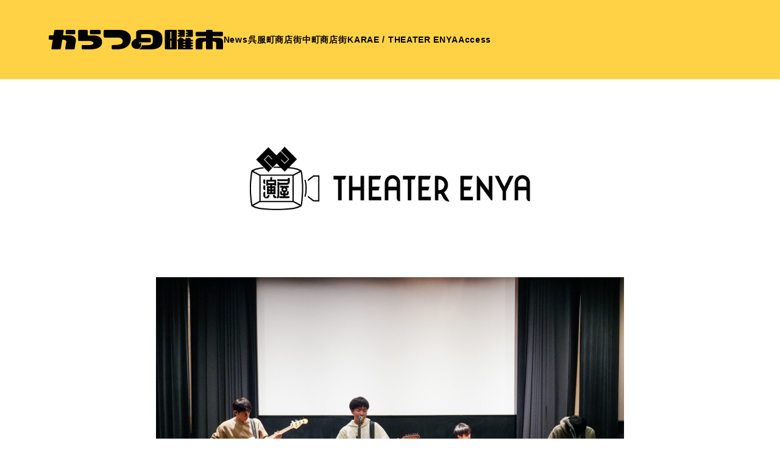

--- FILE ---
content_type: text/html; charset=UTF-8
request_url: https://karatsu-shotengai.com/theaterenya-20230205/
body_size: 6677
content:
<!DOCTYPE html>
<html lang="ja" data-whatpersist="false">
<head>
<meta charset="UTF-8">
<meta name="viewport" content="width=device-width,initial-scale=1.0,maximum-scale=5" />

<link rel="stylesheet" href="https://karatsu-shotengai.com/wordpress/wp-content/themes/KRT/css/style.css">

<meta name="format-detection" content="telephone=no">

<meta name='robots' content='max-image-preview:large' />

<!-- SEO SIMPLE PACK 3.0.0 -->
<title>シアターエンヤ文化祭</title>
<meta name="description" content="2019年、唐津のまちに22年ぶりに復活した映画館「シアターエンヤ」では、今回で第2回目となる「シアターエンヤ文化祭」を開催！地元唐津の学生バンドによるライブが行われます。ぜひシアターエンヤへ遊びに来てください♪">
<meta name="keywords" content="THEATER ENYA｜シアターエンヤ｜文化祭｜唐重｜KARAE｜唐津｜佐賀">
<link rel="canonical" href="https://karatsu-shotengai.com/theaterenya-20230205/">
<meta property="og:locale" content="ja_JP">
<meta property="og:type" content="article">
<meta property="og:image" content="https://karatsu-shotengai.com/wordpress/wp-content/uploads/2023/01/1204_1334-scaled.jpg">
<meta property="og:title" content="シアターエンヤ文化祭">
<meta property="og:description" content="2019年、唐津のまちに22年ぶりに復活した映画館「シアターエンヤ」では、今回で第2回目となる「シアターエンヤ文化祭」を開催！地元唐津の学生バンドによるライブが行われます。ぜひシアターエンヤへ遊びに来てください♪">
<meta property="og:url" content="https://karatsu-shotengai.com/theaterenya-20230205/">
<meta property="og:site_name" content="からつ日曜市">
<meta name="twitter:card" content="summary_large_image">
<!-- Google Analytics (gtag.js) -->
<script async src="https://www.googletagmanager.com/gtag/js?id=G-DR42FKC5FT"></script>
<script>
	window.dataLayer = window.dataLayer || [];
	function gtag(){dataLayer.push(arguments);}
	gtag("js", new Date());
	gtag("config", "G-DR42FKC5FT");
</script>
<!-- / SEO SIMPLE PACK -->

<link rel='stylesheet' id='classic-theme-styles-css' href='https://karatsu-shotengai.com/wordpress/wp-includes/css/classic-themes.min.css?ver=1' type='text/css' media='all' />
<style id='global-styles-inline-css' type='text/css'>
body{--wp--preset--color--black: #000000;--wp--preset--color--cyan-bluish-gray: #abb8c3;--wp--preset--color--white: #ffffff;--wp--preset--color--pale-pink: #f78da7;--wp--preset--color--vivid-red: #cf2e2e;--wp--preset--color--luminous-vivid-orange: #ff6900;--wp--preset--color--luminous-vivid-amber: #fcb900;--wp--preset--color--light-green-cyan: #7bdcb5;--wp--preset--color--vivid-green-cyan: #00d084;--wp--preset--color--pale-cyan-blue: #8ed1fc;--wp--preset--color--vivid-cyan-blue: #0693e3;--wp--preset--color--vivid-purple: #9b51e0;--wp--preset--gradient--vivid-cyan-blue-to-vivid-purple: linear-gradient(135deg,rgba(6,147,227,1) 0%,rgb(155,81,224) 100%);--wp--preset--gradient--light-green-cyan-to-vivid-green-cyan: linear-gradient(135deg,rgb(122,220,180) 0%,rgb(0,208,130) 100%);--wp--preset--gradient--luminous-vivid-amber-to-luminous-vivid-orange: linear-gradient(135deg,rgba(252,185,0,1) 0%,rgba(255,105,0,1) 100%);--wp--preset--gradient--luminous-vivid-orange-to-vivid-red: linear-gradient(135deg,rgba(255,105,0,1) 0%,rgb(207,46,46) 100%);--wp--preset--gradient--very-light-gray-to-cyan-bluish-gray: linear-gradient(135deg,rgb(238,238,238) 0%,rgb(169,184,195) 100%);--wp--preset--gradient--cool-to-warm-spectrum: linear-gradient(135deg,rgb(74,234,220) 0%,rgb(151,120,209) 20%,rgb(207,42,186) 40%,rgb(238,44,130) 60%,rgb(251,105,98) 80%,rgb(254,248,76) 100%);--wp--preset--gradient--blush-light-purple: linear-gradient(135deg,rgb(255,206,236) 0%,rgb(152,150,240) 100%);--wp--preset--gradient--blush-bordeaux: linear-gradient(135deg,rgb(254,205,165) 0%,rgb(254,45,45) 50%,rgb(107,0,62) 100%);--wp--preset--gradient--luminous-dusk: linear-gradient(135deg,rgb(255,203,112) 0%,rgb(199,81,192) 50%,rgb(65,88,208) 100%);--wp--preset--gradient--pale-ocean: linear-gradient(135deg,rgb(255,245,203) 0%,rgb(182,227,212) 50%,rgb(51,167,181) 100%);--wp--preset--gradient--electric-grass: linear-gradient(135deg,rgb(202,248,128) 0%,rgb(113,206,126) 100%);--wp--preset--gradient--midnight: linear-gradient(135deg,rgb(2,3,129) 0%,rgb(40,116,252) 100%);--wp--preset--duotone--dark-grayscale: url('#wp-duotone-dark-grayscale');--wp--preset--duotone--grayscale: url('#wp-duotone-grayscale');--wp--preset--duotone--purple-yellow: url('#wp-duotone-purple-yellow');--wp--preset--duotone--blue-red: url('#wp-duotone-blue-red');--wp--preset--duotone--midnight: url('#wp-duotone-midnight');--wp--preset--duotone--magenta-yellow: url('#wp-duotone-magenta-yellow');--wp--preset--duotone--purple-green: url('#wp-duotone-purple-green');--wp--preset--duotone--blue-orange: url('#wp-duotone-blue-orange');--wp--preset--font-size--small: 13px;--wp--preset--font-size--medium: 20px;--wp--preset--font-size--large: 36px;--wp--preset--font-size--x-large: 42px;--wp--preset--spacing--20: 0.44rem;--wp--preset--spacing--30: 0.67rem;--wp--preset--spacing--40: 1rem;--wp--preset--spacing--50: 1.5rem;--wp--preset--spacing--60: 2.25rem;--wp--preset--spacing--70: 3.38rem;--wp--preset--spacing--80: 5.06rem;}:where(.is-layout-flex){gap: 0.5em;}body .is-layout-flow > .alignleft{float: left;margin-inline-start: 0;margin-inline-end: 2em;}body .is-layout-flow > .alignright{float: right;margin-inline-start: 2em;margin-inline-end: 0;}body .is-layout-flow > .aligncenter{margin-left: auto !important;margin-right: auto !important;}body .is-layout-constrained > .alignleft{float: left;margin-inline-start: 0;margin-inline-end: 2em;}body .is-layout-constrained > .alignright{float: right;margin-inline-start: 2em;margin-inline-end: 0;}body .is-layout-constrained > .aligncenter{margin-left: auto !important;margin-right: auto !important;}body .is-layout-constrained > :where(:not(.alignleft):not(.alignright):not(.alignfull)){max-width: var(--wp--style--global--content-size);margin-left: auto !important;margin-right: auto !important;}body .is-layout-constrained > .alignwide{max-width: var(--wp--style--global--wide-size);}body .is-layout-flex{display: flex;}body .is-layout-flex{flex-wrap: wrap;align-items: center;}body .is-layout-flex > *{margin: 0;}:where(.wp-block-columns.is-layout-flex){gap: 2em;}.has-black-color{color: var(--wp--preset--color--black) !important;}.has-cyan-bluish-gray-color{color: var(--wp--preset--color--cyan-bluish-gray) !important;}.has-white-color{color: var(--wp--preset--color--white) !important;}.has-pale-pink-color{color: var(--wp--preset--color--pale-pink) !important;}.has-vivid-red-color{color: var(--wp--preset--color--vivid-red) !important;}.has-luminous-vivid-orange-color{color: var(--wp--preset--color--luminous-vivid-orange) !important;}.has-luminous-vivid-amber-color{color: var(--wp--preset--color--luminous-vivid-amber) !important;}.has-light-green-cyan-color{color: var(--wp--preset--color--light-green-cyan) !important;}.has-vivid-green-cyan-color{color: var(--wp--preset--color--vivid-green-cyan) !important;}.has-pale-cyan-blue-color{color: var(--wp--preset--color--pale-cyan-blue) !important;}.has-vivid-cyan-blue-color{color: var(--wp--preset--color--vivid-cyan-blue) !important;}.has-vivid-purple-color{color: var(--wp--preset--color--vivid-purple) !important;}.has-black-background-color{background-color: var(--wp--preset--color--black) !important;}.has-cyan-bluish-gray-background-color{background-color: var(--wp--preset--color--cyan-bluish-gray) !important;}.has-white-background-color{background-color: var(--wp--preset--color--white) !important;}.has-pale-pink-background-color{background-color: var(--wp--preset--color--pale-pink) !important;}.has-vivid-red-background-color{background-color: var(--wp--preset--color--vivid-red) !important;}.has-luminous-vivid-orange-background-color{background-color: var(--wp--preset--color--luminous-vivid-orange) !important;}.has-luminous-vivid-amber-background-color{background-color: var(--wp--preset--color--luminous-vivid-amber) !important;}.has-light-green-cyan-background-color{background-color: var(--wp--preset--color--light-green-cyan) !important;}.has-vivid-green-cyan-background-color{background-color: var(--wp--preset--color--vivid-green-cyan) !important;}.has-pale-cyan-blue-background-color{background-color: var(--wp--preset--color--pale-cyan-blue) !important;}.has-vivid-cyan-blue-background-color{background-color: var(--wp--preset--color--vivid-cyan-blue) !important;}.has-vivid-purple-background-color{background-color: var(--wp--preset--color--vivid-purple) !important;}.has-black-border-color{border-color: var(--wp--preset--color--black) !important;}.has-cyan-bluish-gray-border-color{border-color: var(--wp--preset--color--cyan-bluish-gray) !important;}.has-white-border-color{border-color: var(--wp--preset--color--white) !important;}.has-pale-pink-border-color{border-color: var(--wp--preset--color--pale-pink) !important;}.has-vivid-red-border-color{border-color: var(--wp--preset--color--vivid-red) !important;}.has-luminous-vivid-orange-border-color{border-color: var(--wp--preset--color--luminous-vivid-orange) !important;}.has-luminous-vivid-amber-border-color{border-color: var(--wp--preset--color--luminous-vivid-amber) !important;}.has-light-green-cyan-border-color{border-color: var(--wp--preset--color--light-green-cyan) !important;}.has-vivid-green-cyan-border-color{border-color: var(--wp--preset--color--vivid-green-cyan) !important;}.has-pale-cyan-blue-border-color{border-color: var(--wp--preset--color--pale-cyan-blue) !important;}.has-vivid-cyan-blue-border-color{border-color: var(--wp--preset--color--vivid-cyan-blue) !important;}.has-vivid-purple-border-color{border-color: var(--wp--preset--color--vivid-purple) !important;}.has-vivid-cyan-blue-to-vivid-purple-gradient-background{background: var(--wp--preset--gradient--vivid-cyan-blue-to-vivid-purple) !important;}.has-light-green-cyan-to-vivid-green-cyan-gradient-background{background: var(--wp--preset--gradient--light-green-cyan-to-vivid-green-cyan) !important;}.has-luminous-vivid-amber-to-luminous-vivid-orange-gradient-background{background: var(--wp--preset--gradient--luminous-vivid-amber-to-luminous-vivid-orange) !important;}.has-luminous-vivid-orange-to-vivid-red-gradient-background{background: var(--wp--preset--gradient--luminous-vivid-orange-to-vivid-red) !important;}.has-very-light-gray-to-cyan-bluish-gray-gradient-background{background: var(--wp--preset--gradient--very-light-gray-to-cyan-bluish-gray) !important;}.has-cool-to-warm-spectrum-gradient-background{background: var(--wp--preset--gradient--cool-to-warm-spectrum) !important;}.has-blush-light-purple-gradient-background{background: var(--wp--preset--gradient--blush-light-purple) !important;}.has-blush-bordeaux-gradient-background{background: var(--wp--preset--gradient--blush-bordeaux) !important;}.has-luminous-dusk-gradient-background{background: var(--wp--preset--gradient--luminous-dusk) !important;}.has-pale-ocean-gradient-background{background: var(--wp--preset--gradient--pale-ocean) !important;}.has-electric-grass-gradient-background{background: var(--wp--preset--gradient--electric-grass) !important;}.has-midnight-gradient-background{background: var(--wp--preset--gradient--midnight) !important;}.has-small-font-size{font-size: var(--wp--preset--font-size--small) !important;}.has-medium-font-size{font-size: var(--wp--preset--font-size--medium) !important;}.has-large-font-size{font-size: var(--wp--preset--font-size--large) !important;}.has-x-large-font-size{font-size: var(--wp--preset--font-size--x-large) !important;}
.wp-block-navigation a:where(:not(.wp-element-button)){color: inherit;}
:where(.wp-block-columns.is-layout-flex){gap: 2em;}
.wp-block-pullquote{font-size: 1.5em;line-height: 1.6;}
</style>
<link rel="icon" href="https://karatsu-shotengai.com/wordpress/wp-content/uploads/2022/12/karatsu-nichiyoichi_2-150x150.ico" sizes="32x32" />
<link rel="icon" href="https://karatsu-shotengai.com/wordpress/wp-content/uploads/2022/12/karatsu-nichiyoichi_2.ico" sizes="192x192" />
<link rel="apple-touch-icon" href="https://karatsu-shotengai.com/wordpress/wp-content/uploads/2022/12/karatsu-nichiyoichi_2.ico" />
<meta name="msapplication-TileImage" content="https://karatsu-shotengai.com/wordpress/wp-content/uploads/2022/12/karatsu-nichiyoichi_2.ico" />
		<style type="text/css" id="wp-custom-css">
			.top-about-mov{
	text-align: center;
	margin: 0 auto 30px;
	width: 80%;
	aspect-ratio: 16 / 9;
}
.top-about-mov iframe {
  width: 100%;
  height: 100%;
}
@media screen and (max-width: 768px){
.top-about-mov{
	width: 100%;
}
	
}		</style>
		
</head>
<body id="top">
<header class="header">
  <div class="header__wrap">
          <div class="header__head">
        <a href="https://karatsu-shotengai.com/">
          <img src="https://karatsu-shotengai.com/wordpress/wp-content/themes/KRT/img/logo_01.svg" alt="からつ日曜市" decoding="async" loading="lazy">
        </a>
      </div>
    
    <button type="button" class="header__btn js-nav-btn" aria-expanded="false" aria-controls="nav" aria-labelledby="headerOpen">
      <span id="headerOpen" class="visually-hidden">メニューを開閉する</span>
      <i aria-hidden="true"></i>
    </button>

    
    <nav id="nav" class="nav js-nav-area" aria-hidden="true" aria-labelledbyl="navHead">
      <span id="navHead" class="visually-hidden">メニュー</span>

      <div class="nav__wrap">
        <ul class="nav__links">
          <li class="nav__link sp-only">
            <a href="https://karatsu-shotengai.com/#about" class="nav__parent">
              About
            </a>
          </li>

          <li class="nav__link">
            <a href="https://karatsu-shotengai.com/#news" class="nav__parent">
              News
                          </a>
          </li>

          <li class="nav__link sp-only">
            <a href="https://karatsu-shotengai.com/#event" class="nav__parent">
              Event
            </a>
          </li>

                                                                        <li class="nav__link pc-only">
                <a href="https://karatsu-shotengai.com/gofukumachi-20230205/" class="nav__parent">
                  呉服町商店街                </a>
              </li>
                                                                                      <li class="nav__link pc-only">
                <a href="https://karatsu-shotengai.com/nakamachi-20230205/" class="nav__parent">
                  中町商店街                </a>
              </li>
                                                                                      <li class="nav__link pc-only">
                <a href="https://karatsu-shotengai.com/karae-20230205/" class="nav__parent">
                  KARAE / THEATER ENYA                </a>
              </li>
                                  
          <li class="nav__link">
            <a href="https://karatsu-shotengai.com/#access" class="nav__parent">
              Access
            </a>
          </li>
        </ul>
      </div>
    </nav>
  </div>
</header>

<main class="l-main" role="main">
    <div class="page">
    <div class="l-wrapper">
      <div class="page__wrap">
        <h1 class="page__head -theaterenya-20230205">
          <img width="659" height="150" src="https://karatsu-shotengai.com/wordpress/wp-content/uploads/2022/11/logo_enya_01.png" class="attachment-full size-full" alt="Theater Enya" decoding="async" loading="lazy" srcset="https://karatsu-shotengai.com/wordpress/wp-content/uploads/2022/11/logo_enya_01.png 659w, https://karatsu-shotengai.com/wordpress/wp-content/uploads/2022/11/logo_enya_01-300x68.png 300w" sizes="(max-width: 659px) 100vw, 659px" />        </h1>

        <figure class="page__mv">
          <img width="2560" height="1707" src="https://karatsu-shotengai.com/wordpress/wp-content/uploads/2023/01/1204_1334-scaled.jpg" class="attachment-full size-full" alt="" decoding="async" loading="lazy" srcset="https://karatsu-shotengai.com/wordpress/wp-content/uploads/2023/01/1204_1334-scaled.jpg 2560w, https://karatsu-shotengai.com/wordpress/wp-content/uploads/2023/01/1204_1334-300x200.jpg 300w, https://karatsu-shotengai.com/wordpress/wp-content/uploads/2023/01/1204_1334-1024x683.jpg 1024w, https://karatsu-shotengai.com/wordpress/wp-content/uploads/2023/01/1204_1334-768x512.jpg 768w, https://karatsu-shotengai.com/wordpress/wp-content/uploads/2023/01/1204_1334-1536x1024.jpg 1536w, https://karatsu-shotengai.com/wordpress/wp-content/uploads/2023/01/1204_1334-2048x1365.jpg 2048w" sizes="(max-width: 2560px) 100vw, 2560px" />        </figure>

        <div class="page__item">
                      <div class="the_content">
              
<h2><strong>第2回 シアターエンヤ文化祭</strong><br>～唐津のカルチャーシーンで活躍する皆の発表会～</h2>



<p>2019年、唐津のまちに22年ぶりに復活した映画館「<a rel="noreferrer noopener" href="https://theater-enya.com/" target="_blank">シアターエンヤ</a>」では、今回で第2回目となる「シアターエンヤ文化祭」を開催！地元唐津の学生バンドによるライブが行われます。どなたでも入場は無料です。ぜひシアターエンヤへ遊びに来てくださいね♪</p>



<h2>参加バンド紹介</h2>



<h3>●あいせき</h3>



<figure class="wp-block-image size-large"><img decoding="async" width="1024" height="576" src="https://karatsu-shotengai.com/wordpress/wp-content/uploads/2023/01/あいせき-1024x576.jpg" alt="" class="wp-image-443" srcset="https://karatsu-shotengai.com/wordpress/wp-content/uploads/2023/01/あいせき-1024x576.jpg 1024w, https://karatsu-shotengai.com/wordpress/wp-content/uploads/2023/01/あいせき-300x169.jpg 300w, https://karatsu-shotengai.com/wordpress/wp-content/uploads/2023/01/あいせき-768x432.jpg 768w, https://karatsu-shotengai.com/wordpress/wp-content/uploads/2023/01/あいせき.jpg 1280w" sizes="(max-width: 1024px) 100vw, 1024px" /></figure>



<p>唐津東高校生によるガールズバンド！邦楽の人気楽曲を中心に元気にLIVE演奏します。</p>



<p>【楽曲】<strong>「今更だって僕は言うかな」・「これからのこと」・「結」</strong>など演奏予定</p>



<h3>●メロンクリームソーダ</h3>



<figure class="wp-block-image size-large"><img decoding="async" loading="lazy" width="1024" height="576" src="https://karatsu-shotengai.com/wordpress/wp-content/uploads/2023/01/メロンクリームソーダ-1024x576.jpg" alt="" class="wp-image-444" srcset="https://karatsu-shotengai.com/wordpress/wp-content/uploads/2023/01/メロンクリームソーダ-1024x576.jpg 1024w, https://karatsu-shotengai.com/wordpress/wp-content/uploads/2023/01/メロンクリームソーダ-300x169.jpg 300w, https://karatsu-shotengai.com/wordpress/wp-content/uploads/2023/01/メロンクリームソーダ-768x432.jpg 768w, https://karatsu-shotengai.com/wordpress/wp-content/uploads/2023/01/メロンクリームソーダ-1536x864.jpg 1536w, https://karatsu-shotengai.com/wordpress/wp-content/uploads/2023/01/メロンクリームソーダ-2048x1152.jpg 2048w" sizes="(max-width: 1024px) 100vw, 1024px" /></figure>



<p>小中学生の姉弟ユニットバンド！邦楽＆洋楽まで幅広い楽曲のコピーを中心に演奏します！</p>



<p>【楽曲】<strong>「チェリー」・「マリーゴールド」・「Last Smile」・「オー・シャンゼリゼ」</strong>など演奏予定</p>



<p><strong>第2回シアターエンヤ文化祭</strong><br>■場所：シアターエンヤ<br>■時間：13:00～15:00　※詳細プログラムは後日発表<br>■料金：入場無料</p>



<p>・・・・・・・・・・・・・・・・・・<br>▼THEATER ENYA事務局<br>〒847-0045 佐賀県唐津市京町1783<br>TEL：0955-53-8064　<br>FAX：0955-72-3288<br>WEB ：<a rel="noreferrer noopener" href="https://theater-enya.com/?fbclid=IwAR3ztsmiqSV8PhjMDGeTbPJNSzF_-9LPXW2YpAS4UjjXGtkN6jmnAaTzKwc" target="_blank">https://theater-enya.com</a><br>FB：<a href="https://www.facebook.com/theater.enya/?__cft__[0]=AZVVtjsBT3D25Z91dE0-wNuepnmPg0KYft9EVN1JfLGzCb_GvK0tKIonxyXmZvJT2lSSKgs0uoshtbQNhmQEQbDcvYATlobub_ECqhO8JDL4z5gQKvkSbldqu3NPtUgY84wV1OYigm4H7M4ucx_qK7V1eZ2w5PAGJxLdAcBRe276RixIp1vc8iKpDISYi_8jH88&amp;__tn__=-UK-R">https://www.facebook.com/theater.enya/</a><br>TW：<a rel="noreferrer noopener" href="https://l.facebook.com/l.php?u=https%3A%2F%2Ftwitter.com%2Ftheater_enya%3Ffbclid%3DIwAR3xF9b1UKfUm01PAVcDnY-SfxGyDV4JLAJVxDBCFoZY4JjgU1k_2WFMGjo&amp;h=AT2uPFSZnH4Pk-UpG1m0XecIPMjAEPy076OFod_IO0-bWlg-pKfv8q-l102iuz7uwwZWYwHi5JGjKmf2hT_vPPKy2X8AciBLQDDLqt9x1iNG9WKrQMTbKsha3NqDVru1jdw&amp;__tn__=-UK-R&amp;c[0]=[base64]" target="_blank">https://twitter.com/theater_enya</a><br>IG：<a rel="noreferrer noopener" href="https://www.instagram.com/theater_enya/?fbclid=IwAR3px80Wedj_IJ6KF_4EygoftCpzSwSfm7ELgs2KVG8JCS1Hjj_b8mpb8L4" target="_blank">@theater_enya</a></p>
            </div>
                  </div>
      </div>
    </div>
  </div>
</main>

<footer class="footer">
  <div class="footer__wrap">
    <nav class="footer-nav" aria-label="各商店街SNS一覧">
      <span class="footer-nav__head">各SNSでも情報発信しています!</span>

      <ul class="footer-nav__items">
        <li class="footer-nav__item">
          <a href="https://karatsu-shotengai.com/gofukumachi/" class="footer-nav__heading" target="_blank" rel="noopener">呉服町</a>

                                <ul class="footer-nav__links">
                              <li class="footer-nav__link">
                  <a href="https://www.facebook.com/gofukumachi/" target="_blank" rel="noopener">
                    <img src="https://karatsu-shotengai.com/wordpress/wp-content/themes/KRT/img/icn_fb.png" alt="Facebookページ" decoding="async" loading="lazy">
                  </a>
                </li>
              
                              <li class="footer-nav__link">
                  <a href="https://www.instagram.com/karatsu.gofuku.enmusubi/" target="_blank" rel="noopener">
                    <img src="https://karatsu-shotengai.com/wordpress/wp-content/themes/KRT/img/icn_ig.svg" alt="Instagram" decoding="async" loading="lazy">
                  </a>
                </li>
              
                          </ul>
                  </li>

        <li class="footer-nav__item">
          <a href="https://karatsu-shotengai.com/nakamachi/" class="footer-nav__heading" target="_blank" rel="noopener">中町</a>

                                <ul class="footer-nav__links">
                              <li class="footer-nav__link">
                  <a href="https://www.facebook.com/profile.php?id=100057497767693" target="_blank" rel="noopener">
                    <img src="https://karatsu-shotengai.com/wordpress/wp-content/themes/KRT/img/icn_fb.png" alt="Facebookページ" decoding="async" loading="lazy">
                  </a>
                </li>
              
                              <li class="footer-nav__link">
                  <a href="https://www.instagram.com/karatsu.nakamachi/" target="_blank" rel="noopener">
                    <img src="https://karatsu-shotengai.com/wordpress/wp-content/themes/KRT/img/icn_ig.svg" alt="Instagram" decoding="async" loading="lazy">
                  </a>
                </li>
              
                          </ul>
                  </li>

        <li class="footer-nav__item">
          <a href="https://karatsu-shotengai.com/karae/" class="footer-nav__heading" target="_blank" rel="noopener">Karae</a>

                                <ul class="footer-nav__links">
                              <li class="footer-nav__link">
                  <a href="https://www.facebook.com/karae.karatsu/" target="_blank" rel="noopener">
                    <img src="https://karatsu-shotengai.com/wordpress/wp-content/themes/KRT/img/icn_fb.png" alt="Facebookページ" decoding="async" loading="lazy">
                  </a>
                </li>
              
                              <li class="footer-nav__link">
                  <a href="https://www.instagram.com/karae_karatsu/" target="_blank" rel="noopener">
                    <img src="https://karatsu-shotengai.com/wordpress/wp-content/themes/KRT/img/icn_ig.svg" alt="Instagram" decoding="async" loading="lazy">
                  </a>
                </li>
              
                              <li class="footer-nav__link">
                  <a href="https://twitter.com/karae_karatsu" target="_blank" rel="noopener">
                    <img src="https://karatsu-shotengai.com/wordpress/wp-content/themes/KRT/img/icn_tw.svg" alt="Twitter" decoding="async" loading="lazy">
                  </a>
                </li>
                          </ul>
                  </li>

        <li class="footer-nav__item">
          <a href="https://karatsu-shotengai.com/enya/" class="footer-nav__heading" target="_blank" rel="noopener">シアターエンヤ</a>

                                <ul class="footer-nav__links">
                              <li class="footer-nav__link">
                  <a href="https://www.facebook.com/theater.enya/" target="_blank" rel="noopener">
                    <img src="https://karatsu-shotengai.com/wordpress/wp-content/themes/KRT/img/icn_fb.png" alt="Facebookページ" decoding="async" loading="lazy">
                  </a>
                </li>
              
                              <li class="footer-nav__link">
                  <a href="https://www.instagram.com/theater_enya/" target="_blank" rel="noopener">
                    <img src="https://karatsu-shotengai.com/wordpress/wp-content/themes/KRT/img/icn_ig.svg" alt="Instagram" decoding="async" loading="lazy">
                  </a>
                </li>
              
                              <li class="footer-nav__link">
                  <a href="https://twitter.com/theater_enya/" target="_blank" rel="noopener">
                    <img src="https://karatsu-shotengai.com/wordpress/wp-content/themes/KRT/img/icn_tw.svg" alt="Twitter" decoding="async" loading="lazy">
                  </a>
                </li>
                          </ul>
                  </li>
      </ul>
    </nav>

    <dl class="footer__item">
      <dt class="footer__heading">からつ日曜市イベント事務局</dt>

      <dd class="footer__detail">
        <dl class="footer__data">
          <dt>
            <a href="https://ikiiki-karatsu.jp/" target="_blank" rel="noopener">
              いきいき唐津株式会社
            </a>
          </dt>

          <dd>
            <ul class="footer__links">
              <ul class="footer-nav__links">
                <li class="footer__link">
                  <a href="https://www.facebook.com/ikiikikaratsu" target="_blank" rel="noopener">
                    <img src="https://karatsu-shotengai.com/wordpress/wp-content/themes/KRT/img/icn_fb.png" alt="Facebookページ" decoding="async" loading="lazy">
                  </a>
                </li>

                <li class="footer__link">
                  <a href="https://www.instagram.com/ikiiki_karatsu/" target="_blank" rel="noopener">
                    <img src="https://karatsu-shotengai.com/wordpress/wp-content/themes/KRT/img/icn_ig.svg" alt="Instagram" decoding="async" loading="lazy">
                  </a>
                </li>

                <li class="footer__link">
                  <a href="https://twitter.com/ikiiki_karatsu" target="_blank" rel="noopener">
                    <img src="https://karatsu-shotengai.com/wordpress/wp-content/themes/KRT/img/icn_tw.svg" alt="Twitter" decoding="async" loading="lazy">
                  </a>
                </li>
              </ul>
            </ul>

            <ul class="footer__info">
              <li>
                営業時間：平日9:00～17:00
              </li>

              <li>
                <a href="tel:0955-72-3278">TEL: 0955-72-3278</a>
              </li>

              <li>
                <a href="https://ikiiki-karatsu.jp/" target="_blank" rel="noopener">Web: ikiiki-karatsu.jp</a>
              </li>
            </ul>
          </dd>
        </dl>
      </dd>
    </dl>
  </div>
</footer>
<script src="https://karatsu-shotengai.com/wordpress/wp-content/themes/KRT/js/main.js" defer></script>

</body>
</html>


--- FILE ---
content_type: text/css
request_url: https://karatsu-shotengai.com/wordpress/wp-content/themes/KRT/css/style.css
body_size: 9617
content:
@charset "UTF-8";
/*! destyle.css v2.0.2 | MIT License | https://github.com/nicolas-cusan/destyle.css */
/* Reset box-model and set borders */
/* ============================================ */
*,
::before,
::after {
  box-sizing: border-box;
  border-style: solid;
  border-width: 0;
}

/* Document */
/* ============================================ */
/**
* 1. Correct the line height in all browsers.
* 2. Prevent adjustments of font size after orientation changes in iOS.
* 3. Remove gray overlay on links for iOS.
*/
html {
  line-height: 1.15; /* 1 */
  -webkit-text-size-adjust: 100%; /* 2 */
  -webkit-tap-highlight-color: transparent; /* 3*/
}

/* Sections */
/* ============================================ */
/**
* Remove the margin in all browsers.
*/
body {
  margin: 0;
}

/**
* Render the `main` element consistently in IE.
*/
main {
  display: block;
}

/* Vertical rhythm */
/* ============================================ */
p,
table,
blockquote,
address,
pre,
iframe,
form,
figure,
dl {
  margin: 0;
}

/* Headings */
/* ============================================ */
h1,
h2,
h3,
h4,
h5,
h6 {
  font-size: inherit;
  line-height: inherit;
  font-weight: inherit;
  margin: 0;
}

/* Lists (enumeration) */
/* ============================================ */
ul,
ol {
  margin: 0;
  padding: 0;
}
ul li,
ol li {
  list-style: none;
}

/* Lists (definition) */
/* ============================================ */
dt {
  font-weight: bold;
}

dd {
  margin-left: 0;
}

/* Grouping content */
/* ============================================ */
/**
* 1. Add the correct box sizing in Firefox.
* 2. Show the overflow in Edge and IE.
*/
hr {
  box-sizing: content-box; /* 1 */
  height: 0; /* 1 */
  overflow: visible; /* 2 */
  border-top-width: 1px;
  margin: 0;
  clear: both;
  color: inherit;
}

/**
* 1. Correct the inheritance and scaling of font size in all browsers.
* 2. Correct the odd `em` font sizing in all browsers.
*/
pre {
  font-family: monospace, monospace; /* 1 */
  font-size: inherit; /* 2 */
}

address {
  font-style: inherit;
}

/* Text-level semantics */
/* ============================================ */
/**
* Remove the gray background on active links in IE 10.
*/
a {
  background-color: transparent;
  text-decoration: none;
  color: inherit;
}

/**
* 1. Remove the bottom border in Chrome 57-
* 2. Add the correct text decoration in Chrome, Edge, IE, Opera, and Safari.
*/
abbr[title] {
  text-decoration: underline; /* 2 */
  text-decoration: underline dotted; /* 2 */
}

/**
* Add the correct font weight in Chrome, Edge, and Safari.
*/
b,
strong {
  font-weight: bolder;
}

/**
* 1. Correct the inheritance and scaling of font size in all browsers.
* 2. Correct the odd `em` font sizing in all browsers.
*/
code,
kbd,
samp {
  font-family: monospace, monospace; /* 1 */
  font-size: inherit; /* 2 */
}

/**
* Add the correct font size in all browsers.
*/
small {
  font-size: 80%;
}

/**
* Prevent `sub` and `sup` elements from affecting the line height in
* all browsers.
*/
sub,
sup {
  font-size: 75%;
  line-height: 0;
  position: relative;
  vertical-align: baseline;
}

sub {
  bottom: -0.25em;
}

sup {
  top: -0.5em;
}

/* Embedded content */
/* ============================================ */
/**
* Prevent vertical alignment issues.
*/
img,
embed,
object,
iframe {
  vertical-align: bottom;
}

/* Forms */
/* ============================================ */
/**
* Reset form fields to make them styleable
*/
button,
input,
optgroup,
select,
textarea {
  -webkit-appearance: none;
  appearance: none;
  vertical-align: middle;
  color: inherit;
  font: inherit;
  background: transparent;
  padding: 0;
  margin: 0;
  border-radius: 0;
  text-align: inherit;
}

/**
* Reset radio and checkbox appearance to preserve their look in iOS.
*/
[type=checkbox] {
  -webkit-appearance: checkbox;
  appearance: checkbox;
}

[type=radio] {
  -webkit-appearance: radio;
  appearance: radio;
}

/**
* Show the overflow in IE.
* 1. Show the overflow in Edge.
*/
button,
input {
  /* 1 */
  overflow: visible;
}

/**
* Remove the inheritance of text transform in Edge, Firefox, and IE.
* 1. Remove the inheritance of text transform in Firefox.
*/
button,
select {
  /* 1 */
  text-transform: none;
}

/**
* Correct the inability to style clickable types in iOS and Safari.
*/
button,
[type=button],
[type=reset],
[type=submit] {
  cursor: pointer;
  -webkit-appearance: none;
  appearance: none;
}

button[disabled],
[type=button][disabled],
[type=reset][disabled],
[type=submit][disabled] {
  cursor: default;
}

/**
* Remove the inner border and padding in Firefox.
*/
button::-moz-focus-inner,
[type=button]::-moz-focus-inner,
[type=reset]::-moz-focus-inner,
[type=submit]::-moz-focus-inner {
  border-style: none;
  padding: 0;
}

/**
* Restore the focus styles unset by the previous rule.
*/
button:-moz-focusring,
[type=button]:-moz-focusring,
[type=reset]:-moz-focusring,
[type=submit]:-moz-focusring {
  outline: 1px dotted ButtonText;
}

/**
* Remove arrow in IE10 & IE11
*/
select::-ms-expand {
  display: none;
}

/**
* Remove padding
*/
option {
  padding: 0;
}

/**
* Reset to invisible
*/
fieldset {
  margin: 0;
  padding: 0;
  min-width: 0;
}

/**
* 1. Correct the text wrapping in Edge and IE.
* 2. Correct the color inheritance from `fieldset` elements in IE.
* 3. Remove the padding so developers are not caught out when they zero out
*    `fieldset` elements in all browsers.
*/
legend {
  color: inherit; /* 2 */
  display: table; /* 1 */
  max-width: 100%; /* 1 */
  padding: 0; /* 3 */
  white-space: normal; /* 1 */
}

/**
* Add the correct vertical alignment in Chrome, Firefox, and Opera.
*/
progress {
  vertical-align: baseline;
}

/**
* Remove the default vertical scrollbar in IE 10+.
*/
textarea {
  overflow: auto;
}

/**
* Correct the cursor style of increment and decrement buttons in Chrome.
*/
[type=number]::-webkit-inner-spin-button,
[type=number]::-webkit-outer-spin-button {
  height: auto;
}

/**
* 1. Correct the outline style in Safari.
*/
[type=search] {
  outline-offset: -2px; /* 1 */
}

/**
* Remove the inner padding in Chrome and Safari on macOS.
*/
[type=search]::-webkit-search-decoration {
  -webkit-appearance: none;
}

/**
* 1. Correct the inability to style clickable types in iOS and Safari.
* 2. Change font properties to `inherit` in Safari.
*/
::-webkit-file-upload-button {
  -webkit-appearance: button; /* 1 */
  font: inherit; /* 2 */
}

/**
* Clickable labels
*/
label[for] {
  cursor: pointer;
}

/* Interactive */
/* ============================================ */
/*
* Add the correct display in Edge, IE 10+, and Firefox.
*/
details {
  display: block;
}

/*
* Add the correct display in all browsers.
*/
summary {
  display: list-item;
}

/*
* Remove outline for editable content.
*/
[contenteditable] {
  outline: none;
}

/* Table */
/* ============================================ */
table {
  border-collapse: collapse;
  border-spacing: 0;
}

caption {
  text-align: left;
}

td,
th {
  vertical-align: top;
  padding: 0;
}

th {
  text-align: left;
  font-weight: bold;
}

/* Misc */
/* ============================================ */
/**
* Add the correct display in IE 10+.
*/
template {
  display: none;
}

/**
* Add the correct display in IE 10.
*/
[hidden] {
  display: none;
}

.visually-hidden {
  position: absolute;
  width: 1px;
  height: 1px;
  padding: 0;
  overflow: hidden;
  clip: rect(1px, 1px, 1px, 1px);
  clip-path: inset(0 0 99.9% 99.9%);
  border: 0;
}

.sp-only {
  display: none !important;
}
@media screen and (max-width: 768px) {
  .sp-only {
    display: block !important;
  }
}

.pc-only {
  display: block !important;
}
@media screen and (max-width: 768px) {
  .pc-only {
    display: none !important;
  }
}

body {
  font-size: 14px;
  line-height: 1.7142857143;
  color: #000;
  font-family: YuGothic, Meiryo, sans-serif;
  -webkit-text-size-adjust: 100%;
}

a {
  text-decoration: none;
  transition: opacity 0.3s;
}
a:hover {
  opacity: 0.7;
}
a[href^="tel:"] {
  pointer-events: none;
}
@media screen and (max-width: 768px) {
  a[href^="tel:"] {
    pointer-events: all;
  }
}

img {
  display: block;
  max-width: 100%;
  height: auto;
}

select {
  cursor: pointer;
}

i {
  font-style: normal;
}

[aria-disabled=true] {
  pointer-events: none;
}

[data-whatinput=mouse] *:focus,
[data-whatinput=touch] *:focus {
  outline: none;
}

[lang=en] {
  font-family: Helvetica, YuGothic, Meiryo, sans-serif;
}

.l-main {
  display: block;
  padding: 80px 0 160px;
  overflow: hidden;
}
@media screen and (max-width: 768px) {
  .l-main {
    padding: 50px 0 88px;
  }
}
.l-main.-top {
  padding-top: 80px;
}
@media screen and (max-width: 768px) {
  .l-main.-top {
    padding-top: 44px;
  }
}

.l-wrapper {
  max-width: 1000px;
  margin: 0 auto;
  padding: 0 20px;
}
@media screen and (max-width: 768px) {
  .l-wrapper {
    padding: 0 10.6666666667vw;
  }
}

.splide__container {
  box-sizing: border-box;
  position: relative;
}

.splide__list {
  backface-visibility: hidden;
  display: -ms-flexbox;
  display: flex;
  height: 100%;
  margin: 0 !important;
  padding: 0 !important;
}

.splide.is-initialized:not(.is-active) .splide__list {
  display: block;
}

.splide__pagination {
  -ms-flex-align: center;
  align-items: center;
  display: -ms-flexbox;
  display: flex;
  -ms-flex-wrap: wrap;
  flex-wrap: wrap;
  -ms-flex-pack: center;
  justify-content: center;
  margin: 0;
  pointer-events: none;
}

.splide__pagination li {
  display: inline-block;
  line-height: 1;
  list-style-type: none;
  margin: 0;
  pointer-events: auto;
}

.splide__progress__bar {
  width: 0;
}

.splide {
  position: relative;
  visibility: hidden;
}

.splide.is-initialized, .splide.is-rendered {
  visibility: visible;
}

.splide__slide {
  backface-visibility: hidden;
  box-sizing: border-box;
  -ms-flex-negative: 0;
  flex-shrink: 0;
  list-style-type: none !important;
  margin: 0;
  position: relative;
}

.splide__slide img {
  vertical-align: bottom;
}

.splide__spinner {
  animation: splide-loading 1s linear infinite;
  border: 2px solid #999;
  border-left-color: transparent;
  border-radius: 50%;
  bottom: 0;
  contain: strict;
  display: inline-block;
  height: 20px;
  left: 0;
  margin: auto;
  position: absolute;
  right: 0;
  top: 0;
  width: 20px;
}

.splide__sr {
  clip: rect(0 0 0 0);
  border: 0;
  height: 1px;
  margin: -1px;
  overflow: hidden;
  padding: 0;
  position: absolute;
  width: 1px;
}

.splide__toggle.is-active .splide__toggle__play, .splide__toggle__pause {
  display: none;
}

.splide__toggle.is-active .splide__toggle__pause {
  display: inline;
}

.splide__track {
  overflow: hidden;
  position: relative;
  z-index: 0;
}

@keyframes splide-loading {
  0% {
    transform: rotate(0);
  }
  to {
    transform: rotate(1turn);
  }
}
.splide__track--draggable {
  -webkit-touch-callout: none;
  -webkit-user-select: none;
  -ms-user-select: none;
  user-select: none;
}

.splide__track--fade > .splide__list {
  display: block;
}

.splide__track--fade > .splide__list > .splide__slide {
  left: 0;
  opacity: 0;
  position: absolute;
  top: 0;
  z-index: 0;
}

.splide__track--fade > .splide__list > .splide__slide.is-active {
  opacity: 1;
  position: relative;
  z-index: 1;
}

.splide--rtl {
  direction: rtl;
}

.splide__track--ttb > .splide__list {
  display: block;
}

.splide__arrow {
  -ms-flex-align: center;
  align-items: center;
  background: #ccc;
  border: 0;
  border-radius: 50%;
  cursor: pointer;
  display: -ms-flexbox;
  display: flex;
  height: 2em;
  -ms-flex-pack: center;
  justify-content: center;
  opacity: 0.7;
  padding: 0;
  position: absolute;
  top: 50%;
  transform: translateY(-50%);
  width: 2em;
  z-index: 1;
}

.splide__arrow svg {
  fill: #000;
  height: 1.2em;
  width: 1.2em;
}

.splide__arrow:hover:not(:disabled) {
  opacity: 0.9;
}

.splide__arrow:disabled {
  opacity: 0.3;
}

.splide__arrow:focus-visible {
  outline: 3px solid #0bf;
  outline-offset: 3px;
}

.splide__arrow--prev {
  left: 1em;
}

.splide__arrow--prev svg {
  transform: scaleX(-1);
}

.splide__arrow--next {
  right: 1em;
}

.splide.is-focus-in .splide__arrow:focus {
  outline: 3px solid #0bf;
  outline-offset: 3px;
}

.splide__pagination {
  bottom: 0.5em;
  left: 0;
  padding: 0 1em;
  position: absolute;
  right: 0;
  z-index: 1;
}

.splide__pagination__page {
  background: #ccc;
  border: 0;
  border-radius: 50%;
  display: inline-block;
  height: 8px;
  margin: 3px;
  opacity: 0.7;
  padding: 0;
  position: relative;
  transition: transform 0.2s linear;
  width: 8px;
}

.splide__pagination__page.is-active {
  background: #fff;
  transform: scale(1.4);
  z-index: 1;
}

.splide__pagination__page:hover {
  cursor: pointer;
  opacity: 0.9;
}

.splide__pagination__page:focus-visible {
  outline: 3px solid #0bf;
  outline-offset: 3px;
}

.splide.is-focus-in .splide__pagination__page:focus {
  outline: 3px solid #0bf;
  outline-offset: 3px;
}

.splide__progress__bar {
  background: #ccc;
  height: 3px;
}

.splide__slide {
  -webkit-tap-highlight-color: rgba(0, 0, 0, 0);
}

.splide__slide:focus {
  outline: 0;
}

@supports (outline-offset: -3px) {
  .splide__slide:focus-visible {
    outline: 3px solid #0bf;
    outline-offset: -3px;
  }
}
@media screen and (-ms-high-contrast: none) {
  .splide__slide:focus-visible {
    border: 3px solid #0bf;
  }
}
@supports (outline-offset: -3px) {
  .splide.is-focus-in .splide__slide:focus {
    outline: 3px solid #0bf;
    outline-offset: -3px;
  }
}
@media screen and (-ms-high-contrast: none) {
  .splide.is-focus-in .splide__slide:focus {
    border: 3px solid #0bf;
  }
  .splide.is-focus-in .splide__track > .splide__list > .splide__slide:focus {
    border-color: #0bf;
  }
}
.splide__toggle {
  cursor: pointer;
}

.splide__toggle:focus-visible {
  outline: 3px solid #0bf;
  outline-offset: 3px;
}

.splide.is-focus-in .splide__toggle:focus {
  outline: 3px solid #0bf;
  outline-offset: 3px;
}

.splide__track--nav > .splide__list > .splide__slide {
  border: 3px solid transparent;
  cursor: pointer;
}

.splide__track--nav > .splide__list > .splide__slide.is-active {
  border: 3px solid #000;
}

.splide__arrows--rtl .splide__arrow--prev {
  left: auto;
  right: 1em;
}

.splide__arrows--rtl .splide__arrow--prev svg {
  transform: scaleX(1);
}

.splide__arrows--rtl .splide__arrow--next {
  left: 1em;
  right: auto;
}

.splide__arrows--rtl .splide__arrow--next svg {
  transform: scaleX(-1);
}

.splide__arrows--ttb .splide__arrow {
  left: 50%;
  transform: translate(-50%);
}

.splide__arrows--ttb .splide__arrow--prev {
  top: 1em;
}

.splide__arrows--ttb .splide__arrow--prev svg {
  transform: rotate(-90deg);
}

.splide__arrows--ttb .splide__arrow--next {
  bottom: 1em;
  top: auto;
}

.splide__arrows--ttb .splide__arrow--next svg {
  transform: rotate(90deg);
}

.splide__pagination--ttb {
  bottom: 0;
  display: -ms-flexbox;
  display: flex;
  -ms-flex-direction: column;
  flex-direction: column;
  left: auto;
  padding: 1em 0;
  right: 0.5em;
  top: 0;
}

.header {
  padding: 30px 0;
  background: #ffd246;
}
@media screen and (max-width: 768px) {
  .header {
    padding: 22px 0;
  }
}
.header__wrap {
  display: flex;
  align-items: center;
  column-gap: 80px;
  width: 100%;
  padding: 0 80px;
}
@media screen and (max-width: 1000px) {
  .header__wrap {
    column-gap: 4vw;
    padding: 0 40px;
  }
}
@media screen and (max-width: 768px) {
  .header__wrap {
    padding: 0 5.3333333333vw;
  }
}
.header__head {
  width: 286px;
}
@media screen and (max-width: 768px) {
  .header__head {
    width: 135px;
  }
}
.header__head a {
  display: block;
}
.header__head a img {
  width: 100%;
}
.header__btn {
  display: none;
}
@media screen and (max-width: 768px) {
  .header__btn {
    position: fixed;
    display: flex;
    justify-content: center;
    align-items: center;
    width: 30px;
    height: 45px;
    top: 7px;
    right: 20px;
    z-index: 1000;
  }
}
.header__btn i {
  position: relative;
  width: 100%;
  height: 2px;
  border-radius: 2px;
  background: #000;
  transition: background 0.3s;
}
.header__btn i::before, .header__btn i::after {
  content: "";
  position: absolute;
  width: 100%;
  height: 2px;
  left: 0;
  border-radius: 2px;
  background: #000;
  transition: top 0.3s, transform 0.3s;
}
.header__btn i::before {
  top: -9px;
}
.header__btn i::after {
  top: 9px;
}
.header__btn[aria-expanded=true] i {
  background: none;
}
.header__btn[aria-expanded=true] i::before {
  top: 0;
  transform: rotate(45deg);
}
.header__btn[aria-expanded=true] i::after {
  top: 0;
  transform: rotate(-45deg);
}

.nav {
  flex-shrink: 0;
}
@media screen and (max-width: 768px) {
  .nav {
    position: fixed;
    width: 220px;
    height: 100vh;
    height: 100lvh;
    top: 0;
    right: 0;
    overflow: hidden;
    background: #ffd246;
    z-index: 100;
    transition: transform 0.3s;
    transition-delay: 0.3s;
    transform: scaleX(0);
    transform-origin: right;
  }
}
@media screen and (max-width: 768px) {
  .nav[aria-hidden=false] {
    transition-delay: 0s;
    transform: scaleX(1);
  }
}
@media screen and (max-width: 768px) {
  .nav[aria-hidden=false] .nav__wrap {
    transition-delay: 0.25s;
    opacity: 1;
    visibility: visible;
  }
}
@media screen and (max-width: 768px) {
  .nav__wrap {
    height: 100%;
    padding: 93px 0;
    overflow-y: auto;
    transition: opacity 0.3s, visibility 0.3s;
    transition-delay: 0.15s;
    opacity: 0;
    visibility: hidden;
  }
}
.nav__links {
  display: flex;
  column-gap: 30px;
}
@media screen and (max-width: 768px) {
  .nav__links {
    flex-wrap: wrap;
  }
}
@media screen and (max-width: 768px) {
  .nav__link {
    width: 100%;
  }
}
.nav__parent {
  position: relative;
  display: block;
  font-size: 14px;
  line-height: 5;
  font-weight: bold;
  letter-spacing: 0.05em;
  text-indent: 0.05em;
}
@media screen and (max-width: 768px) {
  .nav__parent {
    font-size: 28px;
    line-height: 2.2857142857;
    padding: 0 35px;
  }
}
.nav__parent i {
  position: absolute;
  width: 20px;
  bottom: 2px;
  left: 50%;
  transform: translateX(-50%) rotate(90deg);
}
@media screen and (max-width: 768px) {
  .nav__parent i {
    display: none;
  }
}
.nav__parent i img {
  width: 100%;
}
.heading-1 {
  font-size: 80px;
  line-height: 1.35;
  font-weight: bold;
  text-align: center;
  letter-spacing: 0.05em;
  text-indent: 0.05em;
}
@media screen and (max-width: 768px) {
  .heading-1 {
    font-size: 42px;
    line-height: 1.3333333333;
  }
}

.top-mv {
  margin-bottom: 160px;
}
@media screen and (max-width: 768px) {
  .top-mv {
    margin-bottom: 71px;
  }
}
.top-mv__box {
  width: calc(100% - 160px);
  max-width: 960px;
  margin: 0 auto;
}
@media screen and (max-width: 768px) {
  .top-mv__box {
    width: 100%;
  }
}
.top-mv__slide {
  overflow: visible;
}
.top-mv__pagination {
  display: flex;
  justify-content: center;
  gap: 20px;
  margin: 40px auto 0;
}
@media screen and (max-width: 768px) {
  .top-mv__pagination {
    gap: 20px;
    margin-top: 25px;
  }
}
.top-mv__pagination li {
  display: flex;
  justify-content: center;
  align-items: center;
}
.top-mv__pagination li button {
  width: 12px;
  height: 12px;
  margin: 0;
  border-radius: 50%;
  background: #e6e6e6;
  opacity: 1;
}
.top-mv__pagination li button[aria-selected=true] {
  transform: none;
  background: #ffd246;
}

.top-about {
  padding-top: 20px;
  margin-bottom: 168px;
}
@media screen and (max-width: 768px) {
  .top-about {
    margin-bottom: 75px;
  }
}
.top-about__head {
  display: flex;
  justify-content: center;
  align-items: center;
  column-gap: 10px;
  margin-bottom: 60px;
  font-size: 30px;
  line-height: 1.3333333333;
  white-space: nowrap;
  font-weight: bold;
  letter-spacing: 0.05em;
  text-indent: 0.05em;
}
@media screen and (max-width: 768px) {
  .top-about__head {
    margin-bottom: 33px;
    font-size: 17px;
  }
}
.top-about__head span {
  width: 365px;
}
@media screen and (max-width: 768px) {
  .top-about__head span {
    width: 177px;
  }
}
.top-about__head span img {
  width: 100%;
}
.top-about__txt {
  margin-bottom: 56px;
  font-size: 24px;
  line-height: 2;
  font-weight: bold;
  letter-spacing: 0.025em;
  text-indent: 0.025em;
  text-align: center;
}
@media screen and (max-width: 768px) {
  .top-about__txt {
    margin-bottom: 49px;
    font-size: 16px;
    line-height: 1.875;
    text-align: left;
    text-indent: 0;
    letter-spacing: 0.005em;
  }
}
.top-about__foot {
  display: flex;
  flex-direction: column;
  align-items: center;
  gap: 25px;
}
@media screen and (max-width: 768px) {
  .top-about__foot {
    gap: 8px;
  }
}
.top-about__icon {
  display: flex;
  justify-content: center;
  gap: 32px;
  font-size: 14px;
  line-height: 2.2857142857;
  font-weight: bold;
  letter-spacing: 0.05em;
  text-indent: 0.05em;
}
@media screen and (max-width: 768px) {
  .top-about__icon {
    gap: 20px;
    font-size: 10px;
    line-height: 2.1;
  }
}
.top-about__icon::before, .top-about__icon::after {
  content: "";
  flex-shrink: 0;
  width: 2px;
  height: 32px;
  background: #000;
}
@media screen and (max-width: 768px) {
  .top-about__icon::before, .top-about__icon::after {
    height: 20px;
  }
}
.top-about__icon::before {
  transform: translateY(8px) rotate(-30deg);
}
@media screen and (max-width: 768px) {
  .top-about__icon::before {
    transform: rotate(-30deg);
  }
}
.top-about__icon::after {
  transform: translateY(8px) rotate(30deg);
}
@media screen and (max-width: 768px) {
  .top-about__icon::after {
    transform: rotate(30deg);
  }
}
.top-about__btn {
  display: flex;
  justify-content: center;
  align-items: center;
  width: 458px;
  height: 68px;
  gap: 20px;
  font-size: 18px;
  line-height: 1.2222222222;
  font-weight: bold;
  border: 2px solid #000;
  border-radius: 34px;
  background: #fa8214;
}
@media screen and (max-width: 768px) {
  .top-about__btn {
    width: 202px;
    height: 36px;
    gap: 12px;
    font-size: 12px;
    line-height: 1.75;
  }
}
.top-about__btn i {
  width: 26px;
}
@media screen and (max-width: 768px) {
  .top-about__btn i {
    width: 14px;
  }
}
.top-about__btn i img {
  width: 100%;
}

.news.-top {
  margin-bottom: 168px;
}
@media screen and (max-width: 768px) {
  .news.-top {
    margin-bottom: 76px;
  }
}
.news__items {
  max-width: 600px;
  margin: 50px auto 0;
}
@media screen and (max-width: 768px) {
  .news__items {
    margin-top: 20px;
  }
}
.news__items.-top {
  margin-top: 20px;
}
@media screen and (max-width: 768px) {
  .news__items.-top {
    margin-top: 26px;
  }
}
.news__item {
  border-bottom: 2px solid #000;
}
@media screen and (max-width: 768px) {
  .news__item + .news__item {
    margin-top: 14px;
  }
}
.news__detail {
  display: flex;
  gap: 40px;
  padding: 20px 0 18px;
}
@media screen and (max-width: 768px) {
  .news__detail {
    flex-wrap: wrap;
    gap: 9px 30px;
    padding: 11px 0;
  }
}
.news__heading {
  font-size: 14px;
  line-height: 1.75;
  font-weight: bold;
  letter-spacing: 0.1em;
}
@media screen and (max-width: 768px) {
  .news__heading {
    width: 100%;
  }
}
.news__data {
  position: relative;
  order: -1;
  flex-shrink: 0;
}
.news__info {
  display: flex;
  align-items: center;
  gap: 22px;
  padding-right: 42px;
}
@media screen and (max-width: 768px) {
  .news__info {
    gap: 16px;
    padding-right: 26px;
  }
}
.news__date {
  min-width: 70px;
  font-size: 12px;
  line-height: 1.75;
  font-family: Helvetica, YuGothic, Meiryo, sans-serif;
  font-weight: 500;
  letter-spacing: 0.1em;
}
.news__category {
  display: flex;
  justify-content: center;
  align-items: center;
  width: 100px;
  height: 27px;
  font-size: 10px;
  line-height: 1.2;
  font-weight: bold;
  border: 2px solid #000;
  border-radius: 14px;
  background: #e6e6e6;
}
@media screen and (max-width: 768px) {
  .news__category {
    width: 98px;
    height: 21px;
    padding-top: 1.2px;
  }
}
.news__icon {
  position: absolute;
  width: 20px;
  top: 50%;
  right: 0;
  transform: translateY(-50%);
}
@media screen and (max-width: 768px) {
  .news__icon {
    width: 14px;
  }
}
.news__icon img {
  width: 100%;
}
.news__more {
  display: flex;
  justify-content: center;
  align-items: center;
  width: 460px;
  height: 48px;
  margin: 60px auto 0;
  font-size: 12px;
  line-height: 1.3333333333;
  font-weight: bold;
  border: 2px solid #000;
  border-radius: 24px;
  background: #ffd246;
}
@media screen and (max-width: 768px) {
  .news__more {
    width: 202px;
    height: 36px;
    margin-top: 40px;
  }
}

.top-event {
  margin-bottom: 146px;
}
@media screen and (max-width: 768px) {
  .top-event {
    margin-bottom: 77px;
  }
}
.top-event__items {
  position: relative;
  margin-top: 66px;
  background: #ffedb5;
  z-index: 1;
}
@media screen and (max-width: 768px) {
  .top-event__items {
    margin-top: 60px;
  }
}
.top-event__item {
  padding: 55px 0;
}
@media screen and (max-width: 768px) {
  .top-event__item {
    padding: 45px 0;
  }
}
.top-event__item:nth-of-type(odd) {
  position: relative;
  background: #ffd246;
}
.top-event__item:nth-of-type(odd)::before, .top-event__item:nth-of-type(odd)::after {
  content: "";
  position: absolute;
  width: 100%;
  height: 23px;
  left: 0;
  background: url(../img/bg_top_01.png) center/auto 100%;
}
.top-event__item:nth-of-type(odd)::before {
  bottom: 100%;
}
.top-event__item:nth-of-type(odd)::after {
  top: 100%;
  transform: rotate(180deg);
}
.top-event__item:nth-of-type(even) {
  padding: 92px 0;
}
@media screen and (max-width: 768px) {
  .top-event__item:nth-of-type(even) {
    padding: 64px 0 60px;
  }
}
.top-event__content {
  display: flex;
  justify-content: space-between;
  align-items: center;
  gap: 30px;
}
@media screen and (max-width: 768px) {
  .top-event__content {
    flex-direction: column;
    align-items: center;
    gap: 0;
  }
}
.top-event__content.-reverse {
  flex-direction: row-reverse;
}
@media screen and (max-width: 768px) {
  .top-event__content.-reverse {
    flex-direction: column;
  }
}
.top-event__detail {
  flex-shrink: 0;
  width: 366px;
}
@media screen and (max-width: 768px) {
  .top-event__detail {
    display: contents;
    width: 100%;
  }
}
.top-event__heading {
  display: flex;
  justify-content: center;
  margin-bottom: 33px;
}
@media screen and (max-width: 768px) {
  .top-event__heading {
    order: -1;
    margin-bottom: 35px;
  }
}
.top-event__heading img {
  width: 100%;
}
@media screen and (max-width: 768px) {
  .top-event__heading.-gofukumachi {
    margin-bottom: 30px;
  }
}
.top-event__heading.-gofukumachi a {
  width: 292px;
}
@media screen and (max-width: 768px) {
  .top-event__heading.-gofukumachi a {
    width: 230px;
  }
}
.top-event__heading.-nakamachi a {
  width: 330px;
}
@media screen and (max-width: 768px) {
  .top-event__heading.-nakamachi a {
    width: 250px;
  }
}
.top-event__heading.-karae a {
  width: 278px;
}
@media screen and (max-width: 768px) {
  .top-event__heading.-karae a {
    width: 235px;
  }
}
.top-event__heading.-enya a {
  width: 330px;
}
@media screen and (max-width: 768px) {
  .top-event__heading.-enya a {
    width: 250px;
  }
}
.top-event__data {
  margin-bottom: 22px;
}
@media screen and (max-width: 768px) {
  .top-event__data {
    order: -1;
    margin-bottom: 16px;
  }
}
.top-event__data dt {
  margin-bottom: 15px;
  font-size: 22px;
  line-height: 1.4545454545;
  font-weight: bold;
  letter-spacing: 0.15em;
}
@media screen and (max-width: 768px) {
  .top-event__data dt {
    margin-bottom: 16px;
    font-size: 20px;
    line-height: 1.4;
  }
}
.top-event__data dd {
  font-size: 16px;
  line-height: 1.625;
  letter-spacing: 0.05em;
}
@media screen and (max-width: 768px) {
  .top-event__data dd {
    font-size: 16px;
    line-height: 1.625;
  }
}
.top-event__foot {
  display: flex;
  align-items: center;
  gap: 43px;
}
@media screen and (max-width: 768px) {
  .top-event__foot {
    flex-direction: column;
    align-items: center;
    gap: 19px;
    margin: 0 auto;
  }
}
.top-event__btn {
  display: flex;
  justify-content: center;
  align-items: center;
  width: 224px;
  height: 48px;
  font-size: 12px;
  line-height: 1.75;
  font-weight: bold;
  border: 2px solid #000;
  border-radius: 24px;
  background: #ffd246;
}
@media screen and (max-width: 768px) {
  .top-event__btn {
    width: 202px;
    height: 36px;
  }
}
.top-event__btn.-orange {
  background: #fa8214;
}
.top-event__links {
  display: flex;
  gap: 16px;
}
.top-event__link {
  width: 22px;
}
@media screen and (max-width: 768px) {
  .top-event__link {
    width: 20px;
  }
}
.top-event__link a {
  display: block;
}
.top-event__link a img {
  width: 100%;
}
.top-event__image {
  display: flex;
  justify-content: center;
  width: 500px;
  overflow: hidden;
  border: 2px solid #000;
  border-radius: 10px;
}
@media screen and (max-width: 768px) {
  .top-event__image {
    order: -1;
    width: 100%;
    margin-bottom: 24px;
    border-radius: 5px;
  }
}
.top-event__image img {
  width: 100%;
}

.top-market {
  position: relative;
  display: flex;
  flex-direction: column;
  align-items: center;
  padding-top: 68px;
}
@media screen and (max-width: 768px) {
  .top-market {
    padding: 38px 0 5px;
  }
}
.top-market__head {
  width: 378px;
  margin-bottom: 30px;
}
@media screen and (max-width: 768px) {
  .top-market__head {
    width: 240px;
    margin-bottom: 26px;
  }
}
.top-market__head picture {
  display: block;
}
.top-market__head img {
  width: 100%;
}
.top-market__txt {
  margin-bottom: 28px;
  font-size: 16px;
  line-height: 1.625;
  font-weight: bold;
  text-align: center;
  letter-spacing: 0.075em;
  text-indent: 0.075em;
}
@media screen and (max-width: 768px) {
  .top-market__txt {
    font-size: 16px;
    line-height: 1.625;
    text-align: left;
    text-indent: 0;
  }
}
@media screen and (max-width: 768px) {
  .top-market__txt br {
    display: none;
  }
}
.top-market__items {
  display: flex;
  gap: 45px;
}
@media screen and (max-width: 768px) {
  .top-market__items {
    flex-wrap: wrap;
    justify-content: center;
    gap: 12px;
  }
}
.top-market__item {
  display: flex;
  font-size: 16px;
  line-height: 2;
  font-weight: bold;
  letter-spacing: 0.05em;
  text-indent: 0.05em;
}
@media screen and (max-width: 768px) {
  .top-market__item {
    font-size: 14px;
    line-height: 1.5714285714;
  }
}
.top-market__item dt::after {
  content: "：";
}
.top-market__item.-schedule dd {
  font-size: 32px;
  line-height: 1;
  font-family: Helvetica, YuGothic, Meiryo, sans-serif;
  letter-spacing: 0.05em;
  text-indent: 0.05em;
}
@media screen and (max-width: 768px) {
  .top-market__item.-schedule dd {
    font-size: 22px;
  }
}
.top-market__icon {
  position: absolute;
  display: block;
  width: 954px;
  top: -55px;
  left: 50%;
  transform: translateX(-50%);
}
@media screen and (max-width: 768px) {
  .top-market__icon {
    width: 668px;
    top: -50px;
  }
}
.top-market__icon img {
  width: 100%;
}

.top-recruit {
  padding-top: 155px;
}
@media screen and (max-width: 768px) {
  .top-recruit {
    padding-top: 81px;
  }
}
.top-recruit__wrap {
  position: relative;
  width: 560px;
  margin: 0 auto;
  padding: 27px 20px 48px;
  font-weight: bold;
  border: 2px solid #000;
  border-radius: 20px;
  background: #ffedb5;
}
@media screen and (max-width: 768px) {
  .top-recruit__wrap {
    width: 100%;
    padding: 24px 7.4666666667vw 38px;
  }
}
.top-recruit__item {
  display: flex;
  flex-direction: column;
  align-items: center;
  width: 402px;
  margin: 0 auto;
}
@media screen and (max-width: 768px) {
  .top-recruit__item {
    width: 100%;
  }
}
.top-recruit__head {
  display: flex;
  justify-content: center;
  font-size: 20px;
  line-height: 1.75;
  letter-spacing: 0.05em;
  text-indent: 0.05em;
}
@media screen and (max-width: 768px) {
  .top-recruit__head {
    font-size: 16px;
    line-height: 1.3125;
  }
}
.top-recruit__head span {
  border-bottom: 2px solid #000;
}
@media screen and (max-width: 768px) {
  .top-recruit__head span {
    padding-bottom: 3px;
  }
}
.top-recruit__lead {
  margin-top: 29px;
  font-size: 28px;
  line-height: 1.2142857143;
  letter-spacing: 0.15em;
  text-indent: 0.15em;
}
@media screen and (max-width: 768px) {
  .top-recruit__lead {
    margin-top: 26px;
    font-size: 20px;
  }
}
.top-recruit__txt {
  margin-top: 29px;
  font-size: 16px;
  line-height: 1.75;
  font-weight: 500;
  letter-spacing: 0.1em;
}
@media screen and (max-width: 768px) {
  .top-recruit__txt {
    margin-top: 19px;
    font-size: 14px;
    line-height: 1.5714285714;
  }
}
.top-recruit__schedule {
  display: flex;
  justify-content: center;
  align-items: center;
  width: 100%;
  height: 45px;
  margin: 26px auto 0;
  padding-top: 1.2px;
  font-size: 16px;
  line-height: 1.25;
  letter-spacing: 0.125em;
  text-indent: 0.125em;
  border: 2px solid #000;
  border-radius: 10px;
  background: #fff;
}
@media screen and (max-width: 768px) {
  .top-recruit__schedule {
    flex-direction: column;
    height: auto;
    min-height: 0;
    margin-top: 28px;
    padding: 8px 16px;
    font-size: 14px;
    line-height: 1.5714285714;
    text-indent: 0;
    border-radius: 15px;
  }
}
.top-recruit__schedule dt::after {
  content: "：";
}
.top-recruit__icon {
  position: absolute;
  width: 20px;
  height: 20px;
  top: 22px;
  border: 2px solid #000;
  border-radius: 50%;
  background: #fa8214;
}
.top-recruit__icon::before {
  content: "";
  position: absolute;
  width: 2px;
  height: 200px;
  bottom: 100%;
  left: 50%;
  transform: translateX(-50%);
  background: #000;
}
.top-recruit__icon.-left {
  left: 31px;
}
@media screen and (max-width: 768px) {
  .top-recruit__icon.-left {
    left: 30px;
  }
}
.top-recruit__icon.-right {
  right: 31px;
}
@media screen and (max-width: 768px) {
  .top-recruit__icon.-right {
    right: 30px;
  }
}

.top-map__wrap {
  width: 705px;
  margin: 67px auto 0;
}
@media screen and (max-width: 768px) {
  .top-map__wrap {
    width: 100%;
    margin-top: 35px;
  }
}
.top-map__image {
  margin-bottom: 100px;
}
@media screen and (max-width: 768px) {
  .top-map__image {
    margin-bottom: 56px;
  }
}
.top-map__image img {
  width: 100%;
}
.top-map__item {
  display: flex;
  column-gap: 34px;
  font-size: 16px;
  line-height: 1.625;
  letter-spacing: 0.05em;
}
@media screen and (max-width: 768px) {
  .top-map__item {
    flex-wrap: wrap;
    gap: 4px;
  }
}
.top-map__item dt {
  display: flex;
  flex-shrink: 0;
  column-gap: 0.55em;
  min-width: 120px;
  font-weight: bold;
}
.top-map__item dt::before {
  content: "[";
}
.top-map__item dt::after {
  content: "]";
}
@media screen and (max-width: 768px) {
  .top-map__item dd {
    width: 100%;
    letter-spacing: 0.025em;
  }
}
.top-map__item + .top-map__item {
  margin-top: 23px;
}
@media screen and (max-width: 768px) {
  .top-map__item + .top-map__item {
    margin-top: 22px;
  }
}
.top-map__detail li:nth-of-type(n+2) {
  margin-top: 13px;
}

.page__wrap {
  max-width: 768px;
  margin: 0 auto;
}
.page__head {
  width: 460px;
  height: 165px;
  margin: 0 auto 80px;
}
@media screen and (max-width: 768px) {
  .page__head {
    width: 100%;
    max-width: 324px;
    height: 28.2666666667vw;
    max-height: 165px;
    margin-bottom: 50px;
  }
}
.page__head img {
  width: 100%;
  height: 100%;
  object-fit: contain;
}
.page__head.-karae {
  width: 450px;
}
@media screen and (max-width: 768px) {
  .page__head.-karae {
    width: 100%;
  }
}
.page__mv {
  margin-bottom: 35px;
}
.page__mv img {
  width: 100%;
}
.the_content {
  font-size: 16px;
  line-height: 1.625;
}
.the_content > * {
  margin-bottom: 22px;
}
.the_content > *:last-child {
  margin-bottom: 0;
}
.the_content > * + h2 {
  margin-top: 28px;
}
.the_content > * + h3 {
  margin-top: 30px;
}
.the_content h2 {
  margin-bottom: 20px;
  font-size: 22px;
  line-height: 1.4545454545;
  font-weight: bold;
  letter-spacing: 0.05em;
}
@media screen and (max-width: 768px) {
  .the_content h2 {
    margin-bottom: 14px;
  }
}
.the_content h3 {
  margin-bottom: 14px;
  font-size: 18px;
  font-weight: bold;
}
@media screen and (max-width: 768px) {
  .the_content h3 {
    font-size: 18px;
  }
}
.the_content p img {
  width: auto;
  margin-left: auto;
  margin-right: auto;
}
.the_content p img.alignleft {
  float: left;
  display: inline;
  margin: 0 48px 28px 0;
}
@media screen and (max-width: 768px) {
  .the_content p img.alignleft {
    float: none;
    display: block;
    margin: 0 auto 28px;
  }
}
.the_content p img.alignright {
  float: right;
  display: inline;
  margin: 0 0 28px 40px;
}
@media screen and (max-width: 768px) {
  .the_content p img.alignright {
    float: none;
    display: block;
    margin: 0 auto 28px;
  }
}
.the_content img.alignleft {
  float: left;
  display: inline;
  margin: 0 48px 28px 0;
}
@media screen and (max-width: 768px) {
  .the_content img.alignleft {
    float: none;
    display: block;
    margin: 0 auto 28px;
  }
}
.the_content img.alignright {
  float: right;
  display: inline;
  margin: 0 0 28px 40px;
}
@media screen and (max-width: 768px) {
  .the_content img.alignright {
    float: none;
    display: block;
    margin: 0 auto 28px;
  }
}
.the_content ul, .the_content ol {
  padding-left: 50px;
}
@media screen and (max-width: 768px) {
  .the_content ul, .the_content ol {
    padding-left: 20px;
  }
}
.the_content ul li, .the_content ol li {
  padding-left: 50px;
}
@media screen and (max-width: 768px) {
  .the_content ul li, .the_content ol li {
    padding-left: 35px;
  }
}
.the_content ul li + li, .the_content ol li + li {
  margin-top: 12px;
}
.the_content ul li {
  position: relative;
  display: flex;
}
.the_content ul li::before {
  content: "・";
}
.the_content ol {
  counter-reset: item;
}
.the_content ol li {
  display: flex;
}
.the_content ol li::before {
  content: counter(item) ".";
  counter-increment: item;
  flex-shrink: 0;
}
.the_content table {
  table-layout: fixed;
  width: 100%;
  margin-top: 88px;
  border-top: 1px solid #D3D3D3;
}
@media screen and (max-width: 768px) {
  .the_content table {
    margin-top: 60px;
  }
}
.the_content table + * {
  margin-top: 80px;
}
@media screen and (max-width: 768px) {
  .the_content table + * {
    margin-top: 60px;
  }
}
.the_content table th, .the_content table td {
  border-bottom: 1px solid #D3D3D3;
  text-align: left;
}
@media screen and (max-width: 768px) {
  .the_content table th, .the_content table td {
    display: block;
  }
}
.the_content table th {
  width: 163px;
  padding: 10px 16px 10px 42px;
  font-size: 15px;
  line-height: 2.4;
  font-weight: normal;
  color: #111;
  vertical-align: middle;
  background: #F7F7F7;
}
@media screen and (max-width: 768px) {
  .the_content table th {
    width: 100%;
    padding: 8px 14px;
    font-size: 15px;
    line-height: 1.4666666667;
  }
}
.the_content table td {
  padding: 10px 33px;
  font-size: 14px;
  line-height: 1.7142857143;
}
@media screen and (max-width: 768px) {
  .the_content table td {
    padding: 8px 14px 16px;
    font-size: 13px;
    line-height: 1.6923076923;
  }
}
.the_content strong {
  font-weight: bold;
}
.the_content a {
  text-decoration: underline;
}
.the_content a:hover {
  opacity: 0.7;
}

.wp-block-image {
  margin-top: 45px;
  margin-bottom: 35px;
}

.archive-pager {
  display: flex;
  justify-content: center;
  gap: 5px;
  margin-top: 75px;
  font-size: 12px;
  line-height: 1.75;
  font-family: Helvetica, YuGothic, Meiryo, sans-serif;
}
@media screen and (max-width: 768px) {
  .archive-pager {
    margin-top: 60px;
  }
}
.archive-pager__btn {
  display: flex;
  align-items: baseline;
  column-gap: 3px;
  letter-spacing: 0.15em;
  text-indent: 0.15em;
}
.archive-pager__btn.-prev::after {
  content: ".....";
}
.archive-pager__btn.-next::before {
  content: ".....";
}
.archive-pager__btn[aria-hidden=true] {
  opacity: 0;
}
.archive-pager__items {
  display: flex;
}
.archive-pager__item a {
  padding: 3px;
}
.archive-pager__item a:hover {
  opacity: 0.5;
}
.footer {
  padding: 38px 0 48px;
  background: #ffd246;
}
@media screen and (max-width: 768px) {
  .footer {
    padding: 55px 0 60px;
  }
}
.footer__wrap {
  display: flex;
  flex-wrap: wrap;
  justify-content: space-between;
  gap: 40px;
  width: 100%;
  max-width: 1110px;
  margin: 0 auto;
  padding: 0 20px;
}
@media screen and (max-width: 768px) {
  .footer__wrap {
    flex-direction: column;
    justify-content: center;
    align-items: center;
    gap: 32px;
  }
}
.footer__item {
  width: 210px;
}
@media screen and (max-width: 768px) {
  .footer__item {
    display: flex;
    flex-direction: column;
    align-items: center;
    width: auto;
  }
}
.footer__heading {
  display: flex;
  gap: 0.5em;
  margin-bottom: 3px;
  font-size: 14px;
  line-height: 2.2857142857;
  font-weight: bold;
}
@media screen and (max-width: 768px) {
  .footer__heading {
    margin-bottom: -4px;
  }
}
.footer__heading::before {
  content: "[";
}
.footer__heading::after {
  content: "]";
}
.footer__data dt {
  margin-bottom: 15px;
  font-size: 16px;
  line-height: 1.3125;
  font-weight: bold;
  letter-spacing: 0.05em;
}
@media screen and (max-width: 768px) {
  .footer__data dt {
    margin-bottom: 12px;
    font-size: 16px;
    line-height: 2;
    text-align: center;
  }
}
.footer__links {
  display: flex;
  margin-bottom: 15px;
}
@media screen and (max-width: 768px) {
  .footer__links {
    justify-content: center;
    margin: 18px 0 0;
    margin: 0 0 17px;
  }
}
.footer__link {
  width: 22px;
}
.footer__link a {
  display: block;
}
.footer__link a img {
  width: 100%;
}
.footer__info {
  display: flex;
  flex-direction: column;
  align-items: flex-start;
  font-size: 12px;
  line-height: 1.6666666667;
}
@media screen and (max-width: 768px) {
  .footer__info {
    align-items: center;
    font-size: 14px;
    line-height: 1.5714285714;
  }
}
@media screen and (max-width: 768px) {
  .footer__info li {
    letter-spacing: 0.1em;
    text-indent: 0.1em;
  }
}

.footer-nav {
  padding-top: 37px;
}
@media screen and (max-width: 768px) {
  .footer-nav {
    display: flex;
    flex-direction: column;
    align-items: center;
    padding-top: 0;
  }
}
.footer-nav__head {
  display: inline-block;
  margin-bottom: 28px;
  padding-bottom: 6px;
  font-size: 16px;
  line-height: 1.75;
  font-weight: bold;
  letter-spacing: 0.15em;
  border-bottom: 2px solid #000;
}
@media screen and (max-width: 768px) {
  .footer-nav__head {
    margin-bottom: 30px;
  }
}
.footer-nav__items {
  display: flex;
  column-gap: 30px;
}
@media screen and (max-width: 1000px) {
  .footer-nav__items {
    column-gap: 18px;
  }
}
@media screen and (max-width: 768px) {
  .footer-nav__items {
    flex-direction: column;
    align-items: center;
    gap: 18px;
  }
}
.footer-nav__item {
  display: flex;
  align-items: center;
  column-gap: 8px;
}
@media screen and (max-width: 768px) {
  .footer-nav__item {
    min-width: 180px;
  }
}
.footer-nav__heading {
  display: flex;
  justify-content: center;
  align-items: center;
  width: 107px;
  height: 32px;
  font-size: 14px;
  line-height: 1.5;
  white-space: nowrap;
  font-weight: bold;
  text-transform: uppercase;
  border: 2px solid #000;
  border-radius: 5px;
  background: #fff;
}
@media screen and (max-width: 768px) {
  .footer-nav__heading {
    width: 95px;
    height: 27px;
    font-size: 12px;
    line-height: 2.1;
  }
}
.footer-nav__links {
  display: flex;
  column-gap: 8px;
}
@media screen and (max-width: 768px) {
  .footer-nav__links {
    column-gap: 12px;
  }
}
.footer-nav__link a {
  display: block;
  width: 20px;
}
@media screen and (max-width: 768px) {
  .footer-nav__link a {
    width: 18px;
  }
}
.footer-nav__link a img {
  width: 100%;
}


--- FILE ---
content_type: image/svg+xml
request_url: https://karatsu-shotengai.com/wordpress/wp-content/themes/KRT/img/icn_ig.svg
body_size: 1519
content:
<?xml version="1.0" encoding="UTF-8"?><svg id="_イヤー_2" xmlns="http://www.w3.org/2000/svg" viewBox="0 0 20 20"><g id="_イアウト"><g><path d="M10,1.8c2.67,0,2.99,.01,4.04,.06,.97,.04,1.5,.21,1.86,.34,.47,.18,.8,.4,1.15,.75,.35,.35,.57,.68,.75,1.15,.14,.35,.3,.88,.34,1.86,.05,1.05,.06,1.37,.06,4.04s-.01,2.99-.06,4.04c-.04,.97-.21,1.5-.34,1.86-.18,.47-.4,.8-.75,1.15-.35,.35-.68,.57-1.15,.75-.35,.14-.88,.3-1.86,.34-1.05,.05-1.37,.06-4.04,.06s-2.99-.01-4.04-.06c-.97-.04-1.5-.21-1.86-.34-.47-.18-.8-.4-1.15-.75-.35-.35-.57-.68-.75-1.15-.14-.35-.3-.88-.34-1.86-.05-1.05-.06-1.37-.06-4.04s.01-2.99,.06-4.04c.04-.97,.21-1.5,.34-1.86,.18-.47,.4-.8,.75-1.15s.68-.57,1.15-.75c.35-.14,.88-.3,1.86-.34,1.05-.05,1.37-.06,4.04-.06m0-1.8c-2.72,0-3.06,.01-4.12,.06-1.06,.05-1.79,.22-2.43,.46-.66,.26-1.22,.6-1.77,1.15-.56,.56-.9,1.11-1.15,1.77-.25,.64-.42,1.36-.46,2.43-.05,1.07-.06,1.41-.06,4.12s.01,3.06,.06,4.12c.05,1.06,.22,1.79,.46,2.43,.26,.66,.6,1.22,1.15,1.77,.56,.56,1.11,.9,1.77,1.15,.64,.25,1.36,.42,2.43,.46,1.07,.05,1.41,.06,4.12,.06s3.06-.01,4.12-.06c1.06-.05,1.79-.22,2.43-.46,.66-.26,1.22-.6,1.77-1.15,.56-.56,.9-1.11,1.15-1.77,.25-.64,.42-1.36,.46-2.43,.05-1.07,.06-1.41,.06-4.12s-.01-3.06-.06-4.12c-.05-1.06-.22-1.79-.46-2.43-.26-.66-.6-1.22-1.15-1.77-.56-.56-1.11-.9-1.77-1.15-.64-.25-1.36-.42-2.43-.46-1.07-.05-1.41-.06-4.12-.06h0Z"/><path d="M10,4.86c-2.84,0-5.14,2.3-5.14,5.14s2.3,5.14,5.14,5.14,5.14-2.3,5.14-5.14-2.3-5.14-5.14-5.14Zm0,8.47c-1.84,0-3.33-1.49-3.33-3.33s1.49-3.33,3.33-3.33,3.33,1.49,3.33,3.33-1.49,3.33-3.33,3.33Z"/><circle cx="15.34" cy="4.66" r="1.2"/></g></g></svg>

--- FILE ---
content_type: image/svg+xml
request_url: https://karatsu-shotengai.com/wordpress/wp-content/themes/KRT/img/icn_tw.svg
body_size: 685
content:
<?xml version="1.0" encoding="UTF-8"?><svg id="_イヤー_2" xmlns="http://www.w3.org/2000/svg" viewBox="0 0 22.84 19"><defs><style>.cls-1{fill-rule:evenodd;}</style></defs><g id="_イアウト"><path class="cls-1" d="M6.8,15.04c-2.16-.33-3.56-1.46-4.55-3.29h2.58C2.54,10.81,.67,9.56,.53,6.7c.8,.25,1.53,.49,2.34,.74C.49,5.01-.01,2.78,1.4,.93c2.56,3.11,5.8,4.83,9.78,4.91,0-.71-.1-1.4,.03-2.06,.34-1.78,1.53-2.9,3.19-3.49,1.62-.58,3.12-.25,4.38,.9,.43,.39,.79,.46,1.31,.27,.63-.24,1.31-.38,2.11-.6-.57,.72-1.06,1.34-1.62,2.05,.82-.13,1.51-.23,2.2-.34,.01,.03,.04,.08,.07,.1-.65,.54-1.3,1.06-1.92,1.62-.16,.16-.32,.43-.3,.62,.3,2.78-.55,5.27-2,7.58-2.11,3.36-5.08,5.58-9.05,6.29-3.03,.55-5.92-.02-8.73-1.19-.28-.12-.56-.25-.84-.44,2.4-.13,4.66-.67,6.8-2.12Z"/></g></svg>

--- FILE ---
content_type: image/svg+xml
request_url: https://karatsu-shotengai.com/wordpress/wp-content/themes/KRT/img/logo_01.svg
body_size: 4315
content:
<?xml version="1.0" encoding="UTF-8"?><svg id="_イヤー_2" xmlns="http://www.w3.org/2000/svg" viewBox="0 0 285.91 31.81"><g id="_イアウト"><g><path d="M90.06,2.44v7.86c0,1.79,.61,2.25,2.34,2.25,5.18,0,14.27,.01,20.64-.02,9.67-.05,10.4,8.58,4.94,10.68-3.38,1.3-9.99,1.43-12.82,1.39-1.04-.01-1.89,.67-1.89,1.51v4.03c0,.82,.8,1.5,1.8,1.51,1.65,.03,5.62,.12,8.8-.02,14.81-.65,20.85-8.28,20.85-17.89C134.71,7.07,128.95,.03,115.27,.03c-11.79,0-18.49,0-22.3,0-2.48,0-2.91,.37-2.91,2.41Z"/><g><path d="M50.37,.02h11.22c1.5,0,2.38,.4,2.38,1.72v7.31h7.95c12.25,0,15.49,4.68,15.49,10.94,0,10.91-14.29,11.6-20,11.66-3.74,.04-9.95,.03-11.62,0-1.01-.02-1.82-.69-1.82-1.51v-4.07c0-.82,.81-1.41,1.82-1.41,.7,0,12.05,.1,13.71-.22,6.01-1.17,4.81-6.41-3.43-6.41h-16.47c-.89,0-1.35-.46-1.35-1.01V1.73c0-.94,.95-1.72,2.11-1.72Z"/><path d="M85.31,5.64c0,.84-.83,1.51-1.87,1.51h-14.07c-1.03,.01-1.87-.67-1.87-1.5V1.53c0-.84,.83-1.51,1.87-1.51h14.07c1.03,0,1.87,.68,1.87,1.51V5.64Z"/></g><g><path d="M29.56,7.17h12.14c1.03,0,1.87-.69,1.87-1.52V1.53c0-.84-.84-1.51-1.87-1.51h-12.14c-1.03,0-1.87,.68-1.87,1.52V5.65c0,.84,.84,1.51,1.87,1.51Z"/><path d="M34.29,8.98h-11.02l1.22-7.36c.14-.86-.68-1.62-1.75-1.62H10.81c-.88,0-1.63,.53-1.75,1.24l-1.29,7.75H1.76c-.97,0-1.76,.64-1.76,1.43v4.2c0,.79,.79,1.43,1.76,1.43H6.6l-2.33,14.04c-.15,.91,.72,1.72,1.85,1.72h11.73c.93,0,1.72-.56,1.85-1.31l2.4-14.46h.54c7.21,0,6.28,2.94,5.71,6.2-.59,3.37-.62,3.77-1.31,7.62-.33,1.87,1.58,1.94,2.08,1.94,3.31,0,8.61,.02,11.46,0,.97,0,1.7-.62,1.85-1.4,.35-1.92,1.07-6.39,2.02-12.23,.83-5.12-3.07-9.19-10.15-9.19Z"/></g><g><path d="M208.31,.03h-16.04c-.94,0-1.7,.62-1.7,1.38V30.37c0,.76,.76,1.38,1.7,1.38h16.04c.94,0,1.7-.62,1.7-1.38V1.41c0-.76-.76-1.38-1.7-1.38Zm-7.68,28.86h-.67c-.29,0-.53-.19-.53-.43v-10.71c0-.24,.24-.43,.53-.43h.67c.29,0,.53,.19,.53,.43v10.71c0,.24-.24,.43-.53,.43Zm0-14.43h-.67c-.29,0-.53-.19-.53-.43V3.32c0-.24,.24-.43,.53-.43h.67c.29,0,.53,.19,.53,.43V14.03c0,.24-.24,.43-.53,.43Z"/><path d="M235.58,18.89c.49,0,.88-.32,.88-.72v-1.43c0-.39-.39-.72-.88-.72h-2.63v-1.45c0-.79-.79-1.43-1.76-1.43h-5.29c-.97,0-1.76,.64-1.76,1.43v1.45h-1.85c.27-.31,.21-.59-.2-.91l-4.74-2.72c-.49-.39-1.27-.39-1.76,0l-4.57,4.05c-.45,.36-.49,.94-.09,1.34l.63,.64c.18,.18,.27,.4,.27,.63v11.67c0,.56,.56,1.01,1.24,1.01h4.05v.02h18.45c.49,0,.88-.32,.88-.72v-1.43c0-.4-.39-.72-.88-.72h-2.63v-1.43h2.63c.49,0,.88-.32,.88-.72v-1.43c0-.39-.39-.72-.88-.72h-2.63v-1.43h2.63c.49,0,.88-.32,.88-.72v-1.43c0-.4-.39-.72-.88-.72h-2.63v-1.43h2.63Zm-11.45,10.01h-3.47v-1.43h3.47v1.43Zm0-4.29h-3.47v-1.43h3.47v1.43Zm0-4.29h-3.47v-1.43h3.47v1.43Z"/><path d="M225.88,11.47h8.82c.97,0,1.76-.64,1.76-1.43V1.46c0-.79-.79-1.43-1.76-1.43h-8.82c-.49,0-.88,.32-.88,.72v1.43c0,.39,.39,.72,.88,.72h1.76v1.43h-1.76c-.49,0-.88,.32-.88,.72v1.43c0,.39,.39,.72,.88,.72h1.76v1.43h-1.76c-.49,0-.88,.32-.88,.72v1.43c0,.4,.39,.72,.88,.72Z"/><path d="M212.66,11.47h8.82c.97,0,1.76-.64,1.76-1.43V1.46c0-.79-.79-1.43-1.76-1.43h-8.82c-.49,0-.88,.32-.88,.72v1.43c0,.39,.39,.72,.88,.72h1.76v1.43h-1.76c-.49,0-.88,.32-.88,.72v1.43c0,.39,.39,.72,.88,.72h1.76v1.43h-1.76c-.49,0-.88,.32-.88,.72v1.43c0,.4,.39,.72,.88,.72Z"/></g><path d="M165.15,.03c-12.74,0-12.35,.08-15.41,.08-4.15,0-6.41,2.35-6.41,4.03,0,3.46,0,8.02,0,10.34-4.46,1-7.58,4.84-7.72,8.24-.2,4.64,3.59,8.3,9.34,8.3,3.74,0,6.4-3.02,6.49-6.08,0-.04,0-.1,0-.12v-3.41c0-.08-.09-.15-.2-.14-1.04,.05-1.76,.26-2.43,.95-.16,.16-.45,.19-.79-.03-.36-.23-.38-.39-.16-.61,.91-.89,1.94-1.33,3.58-1.33h14.27c.99,0,1.8-.65,1.8-1.46v-4.18c0-.79-.79-1.43-1.77-1.43-2.97,.01-11.71,.04-14.3,.04,0-4.86,0-3.82,0-4.5,0-1.47,.59-1.81,8.39-1.81,2.92,0,10.9-.39,10.9,5.34v6.77c0,6.2-8.1,5.81-11.33,5.81,0,0-4.63,0-6.2,0-.29,0-.51,.19-.52,.42-.13,2.69-2.06,5.04-4.84,6.23-.16,.07-.1,.27,.08,.27h17.23c15.79,0,21.33-4.76,21.33-15.85C186.48,6.86,184.06,.03,165.15,.03Z"/><path d="M278.54,12.87h-9.59v-2.57h15.05c.97,0,1.76-.64,1.76-1.43V4.58c0-.79-.79-1.43-1.76-1.43h-15.05V1.45c0-.79-.79-1.43-1.76-1.43h-7.41c-.97,0-1.76,.64-1.76,1.43v1.7h-15.2c-.97,0-1.76,.64-1.76,1.43v4.29c0,.79,.79,1.43,1.76,1.43h15.2v2.57h-9.59c-4.07,0-7.37,2.3-7.37,5.13v12.33c0,.79,.79,1.43,1.76,1.43h7.63c.97,0,1.76-.64,1.76-1.43v-9.16c0-2.56,4.83-2.29,5.8-2.29v11.44c0,.79,.79,1.43,1.76,1.43h7.41c.97,0,1.76-.64,1.76-1.43v-11.44c1.02,0,5.67-.15,5.67,2.29v9.16c0,.79,.79,1.43,1.76,1.43h7.76c.97,0,1.76-.64,1.76-1.43v-12.33c0-2.83-3.3-5.13-7.37-5.13Z"/></g></g></svg>

--- FILE ---
content_type: application/javascript
request_url: https://karatsu-shotengai.com/wordpress/wp-content/themes/KRT/js/main.js
body_size: 53832
content:
/*
 * ATTENTION: The "eval" devtool has been used (maybe by default in mode: "development").
 * This devtool is neither made for production nor for readable output files.
 * It uses "eval()" calls to create a separate source file in the browser devtools.
 * If you are trying to read the output file, select a different devtool (https://webpack.js.org/configuration/devtool/)
 * or disable the default devtool with "devtool: false".
 * If you are looking for production-ready output files, see mode: "production" (https://webpack.js.org/configuration/mode/).
 */
/******/ (function() { // webpackBootstrap
/******/ 	var __webpack_modules__ = ({

/***/ "./node_modules/@splidejs/splide/dist/js/splide.esm.js":
/*!*************************************************************!*\
  !*** ./node_modules/@splidejs/splide/dist/js/splide.esm.js ***!
  \*************************************************************/
/***/ (function(__unused_webpack_module, __webpack_exports__, __webpack_require__) {

"use strict";
eval("__webpack_require__.r(__webpack_exports__);\n/* harmony export */ __webpack_require__.d(__webpack_exports__, {\n/* harmony export */   \"CLASSES\": function() { return /* binding */ CLASSES; },\n/* harmony export */   \"CLASS_ACTIVE\": function() { return /* binding */ CLASS_ACTIVE; },\n/* harmony export */   \"CLASS_ARROW\": function() { return /* binding */ CLASS_ARROW; },\n/* harmony export */   \"CLASS_ARROWS\": function() { return /* binding */ CLASS_ARROWS; },\n/* harmony export */   \"CLASS_ARROW_NEXT\": function() { return /* binding */ CLASS_ARROW_NEXT; },\n/* harmony export */   \"CLASS_ARROW_PREV\": function() { return /* binding */ CLASS_ARROW_PREV; },\n/* harmony export */   \"CLASS_CLONE\": function() { return /* binding */ CLASS_CLONE; },\n/* harmony export */   \"CLASS_CONTAINER\": function() { return /* binding */ CLASS_CONTAINER; },\n/* harmony export */   \"CLASS_FOCUS_IN\": function() { return /* binding */ CLASS_FOCUS_IN; },\n/* harmony export */   \"CLASS_INITIALIZED\": function() { return /* binding */ CLASS_INITIALIZED; },\n/* harmony export */   \"CLASS_LIST\": function() { return /* binding */ CLASS_LIST; },\n/* harmony export */   \"CLASS_LOADING\": function() { return /* binding */ CLASS_LOADING; },\n/* harmony export */   \"CLASS_NEXT\": function() { return /* binding */ CLASS_NEXT; },\n/* harmony export */   \"CLASS_OVERFLOW\": function() { return /* binding */ CLASS_OVERFLOW; },\n/* harmony export */   \"CLASS_PAGINATION\": function() { return /* binding */ CLASS_PAGINATION; },\n/* harmony export */   \"CLASS_PAGINATION_PAGE\": function() { return /* binding */ CLASS_PAGINATION_PAGE; },\n/* harmony export */   \"CLASS_PREV\": function() { return /* binding */ CLASS_PREV; },\n/* harmony export */   \"CLASS_PROGRESS\": function() { return /* binding */ CLASS_PROGRESS; },\n/* harmony export */   \"CLASS_PROGRESS_BAR\": function() { return /* binding */ CLASS_PROGRESS_BAR; },\n/* harmony export */   \"CLASS_ROOT\": function() { return /* binding */ CLASS_ROOT; },\n/* harmony export */   \"CLASS_SLIDE\": function() { return /* binding */ CLASS_SLIDE; },\n/* harmony export */   \"CLASS_SPINNER\": function() { return /* binding */ CLASS_SPINNER; },\n/* harmony export */   \"CLASS_SR\": function() { return /* binding */ CLASS_SR; },\n/* harmony export */   \"CLASS_TOGGLE\": function() { return /* binding */ CLASS_TOGGLE; },\n/* harmony export */   \"CLASS_TOGGLE_PAUSE\": function() { return /* binding */ CLASS_TOGGLE_PAUSE; },\n/* harmony export */   \"CLASS_TOGGLE_PLAY\": function() { return /* binding */ CLASS_TOGGLE_PLAY; },\n/* harmony export */   \"CLASS_TRACK\": function() { return /* binding */ CLASS_TRACK; },\n/* harmony export */   \"CLASS_VISIBLE\": function() { return /* binding */ CLASS_VISIBLE; },\n/* harmony export */   \"DEFAULTS\": function() { return /* binding */ DEFAULTS; },\n/* harmony export */   \"EVENT_ACTIVE\": function() { return /* binding */ EVENT_ACTIVE; },\n/* harmony export */   \"EVENT_ARROWS_MOUNTED\": function() { return /* binding */ EVENT_ARROWS_MOUNTED; },\n/* harmony export */   \"EVENT_ARROWS_UPDATED\": function() { return /* binding */ EVENT_ARROWS_UPDATED; },\n/* harmony export */   \"EVENT_AUTOPLAY_PAUSE\": function() { return /* binding */ EVENT_AUTOPLAY_PAUSE; },\n/* harmony export */   \"EVENT_AUTOPLAY_PLAY\": function() { return /* binding */ EVENT_AUTOPLAY_PLAY; },\n/* harmony export */   \"EVENT_AUTOPLAY_PLAYING\": function() { return /* binding */ EVENT_AUTOPLAY_PLAYING; },\n/* harmony export */   \"EVENT_CLICK\": function() { return /* binding */ EVENT_CLICK; },\n/* harmony export */   \"EVENT_DESTROY\": function() { return /* binding */ EVENT_DESTROY; },\n/* harmony export */   \"EVENT_DRAG\": function() { return /* binding */ EVENT_DRAG; },\n/* harmony export */   \"EVENT_DRAGGED\": function() { return /* binding */ EVENT_DRAGGED; },\n/* harmony export */   \"EVENT_DRAGGING\": function() { return /* binding */ EVENT_DRAGGING; },\n/* harmony export */   \"EVENT_END_INDEX_CHANGED\": function() { return /* binding */ EVENT_END_INDEX_CHANGED; },\n/* harmony export */   \"EVENT_HIDDEN\": function() { return /* binding */ EVENT_HIDDEN; },\n/* harmony export */   \"EVENT_INACTIVE\": function() { return /* binding */ EVENT_INACTIVE; },\n/* harmony export */   \"EVENT_LAZYLOAD_LOADED\": function() { return /* binding */ EVENT_LAZYLOAD_LOADED; },\n/* harmony export */   \"EVENT_MOUNTED\": function() { return /* binding */ EVENT_MOUNTED; },\n/* harmony export */   \"EVENT_MOVE\": function() { return /* binding */ EVENT_MOVE; },\n/* harmony export */   \"EVENT_MOVED\": function() { return /* binding */ EVENT_MOVED; },\n/* harmony export */   \"EVENT_NAVIGATION_MOUNTED\": function() { return /* binding */ EVENT_NAVIGATION_MOUNTED; },\n/* harmony export */   \"EVENT_OVERFLOW\": function() { return /* binding */ EVENT_OVERFLOW; },\n/* harmony export */   \"EVENT_PAGINATION_MOUNTED\": function() { return /* binding */ EVENT_PAGINATION_MOUNTED; },\n/* harmony export */   \"EVENT_PAGINATION_UPDATED\": function() { return /* binding */ EVENT_PAGINATION_UPDATED; },\n/* harmony export */   \"EVENT_READY\": function() { return /* binding */ EVENT_READY; },\n/* harmony export */   \"EVENT_REFRESH\": function() { return /* binding */ EVENT_REFRESH; },\n/* harmony export */   \"EVENT_RESIZE\": function() { return /* binding */ EVENT_RESIZE; },\n/* harmony export */   \"EVENT_RESIZED\": function() { return /* binding */ EVENT_RESIZED; },\n/* harmony export */   \"EVENT_SCROLL\": function() { return /* binding */ EVENT_SCROLL; },\n/* harmony export */   \"EVENT_SCROLLED\": function() { return /* binding */ EVENT_SCROLLED; },\n/* harmony export */   \"EVENT_SHIFTED\": function() { return /* binding */ EVENT_SHIFTED; },\n/* harmony export */   \"EVENT_SLIDE_KEYDOWN\": function() { return /* binding */ EVENT_SLIDE_KEYDOWN; },\n/* harmony export */   \"EVENT_UPDATED\": function() { return /* binding */ EVENT_UPDATED; },\n/* harmony export */   \"EVENT_VISIBLE\": function() { return /* binding */ EVENT_VISIBLE; },\n/* harmony export */   \"EventBinder\": function() { return /* binding */ EventBinder; },\n/* harmony export */   \"EventInterface\": function() { return /* binding */ EventInterface; },\n/* harmony export */   \"FADE\": function() { return /* binding */ FADE; },\n/* harmony export */   \"LOOP\": function() { return /* binding */ LOOP; },\n/* harmony export */   \"LTR\": function() { return /* binding */ LTR; },\n/* harmony export */   \"RTL\": function() { return /* binding */ RTL; },\n/* harmony export */   \"RequestInterval\": function() { return /* binding */ RequestInterval; },\n/* harmony export */   \"SLIDE\": function() { return /* binding */ SLIDE; },\n/* harmony export */   \"STATUS_CLASSES\": function() { return /* binding */ STATUS_CLASSES; },\n/* harmony export */   \"Splide\": function() { return /* binding */ Splide; },\n/* harmony export */   \"SplideRenderer\": function() { return /* binding */ SplideRenderer; },\n/* harmony export */   \"State\": function() { return /* binding */ State; },\n/* harmony export */   \"TTB\": function() { return /* binding */ TTB; },\n/* harmony export */   \"Throttle\": function() { return /* binding */ Throttle; },\n/* harmony export */   \"default\": function() { return /* binding */ Splide; }\n/* harmony export */ });\nfunction _defineProperties(target, props) { for (var i = 0; i < props.length; i++) { var descriptor = props[i]; descriptor.enumerable = descriptor.enumerable || false; descriptor.configurable = true; if (\"value\" in descriptor) descriptor.writable = true; Object.defineProperty(target, descriptor.key, descriptor); } }\n\nfunction _createClass(Constructor, protoProps, staticProps) { if (protoProps) _defineProperties(Constructor.prototype, protoProps); if (staticProps) _defineProperties(Constructor, staticProps); Object.defineProperty(Constructor, \"prototype\", { writable: false }); return Constructor; }\n\n/*!\n * Splide.js\n * Version  : 4.1.4\n * License  : MIT\n * Copyright: 2022 Naotoshi Fujita\n */\nvar MEDIA_PREFERS_REDUCED_MOTION = \"(prefers-reduced-motion: reduce)\";\nvar CREATED = 1;\nvar MOUNTED = 2;\nvar IDLE = 3;\nvar MOVING = 4;\nvar SCROLLING = 5;\nvar DRAGGING = 6;\nvar DESTROYED = 7;\nvar STATES = {\n  CREATED: CREATED,\n  MOUNTED: MOUNTED,\n  IDLE: IDLE,\n  MOVING: MOVING,\n  SCROLLING: SCROLLING,\n  DRAGGING: DRAGGING,\n  DESTROYED: DESTROYED\n};\n\nfunction empty(array) {\n  array.length = 0;\n}\n\nfunction slice(arrayLike, start, end) {\n  return Array.prototype.slice.call(arrayLike, start, end);\n}\n\nfunction apply(func) {\n  return func.bind.apply(func, [null].concat(slice(arguments, 1)));\n}\n\nvar nextTick = setTimeout;\n\nvar noop = function noop() {};\n\nfunction raf(func) {\n  return requestAnimationFrame(func);\n}\n\nfunction typeOf(type, subject) {\n  return typeof subject === type;\n}\n\nfunction isObject(subject) {\n  return !isNull(subject) && typeOf(\"object\", subject);\n}\n\nvar isArray = Array.isArray;\nvar isFunction = apply(typeOf, \"function\");\nvar isString = apply(typeOf, \"string\");\nvar isUndefined = apply(typeOf, \"undefined\");\n\nfunction isNull(subject) {\n  return subject === null;\n}\n\nfunction isHTMLElement(subject) {\n  try {\n    return subject instanceof (subject.ownerDocument.defaultView || window).HTMLElement;\n  } catch (e) {\n    return false;\n  }\n}\n\nfunction toArray(value) {\n  return isArray(value) ? value : [value];\n}\n\nfunction forEach(values, iteratee) {\n  toArray(values).forEach(iteratee);\n}\n\nfunction includes(array, value) {\n  return array.indexOf(value) > -1;\n}\n\nfunction push(array, items) {\n  array.push.apply(array, toArray(items));\n  return array;\n}\n\nfunction toggleClass(elm, classes, add) {\n  if (elm) {\n    forEach(classes, function (name) {\n      if (name) {\n        elm.classList[add ? \"add\" : \"remove\"](name);\n      }\n    });\n  }\n}\n\nfunction addClass(elm, classes) {\n  toggleClass(elm, isString(classes) ? classes.split(\" \") : classes, true);\n}\n\nfunction append(parent, children) {\n  forEach(children, parent.appendChild.bind(parent));\n}\n\nfunction before(nodes, ref) {\n  forEach(nodes, function (node) {\n    var parent = (ref || node).parentNode;\n\n    if (parent) {\n      parent.insertBefore(node, ref);\n    }\n  });\n}\n\nfunction matches(elm, selector) {\n  return isHTMLElement(elm) && (elm[\"msMatchesSelector\"] || elm.matches).call(elm, selector);\n}\n\nfunction children(parent, selector) {\n  var children2 = parent ? slice(parent.children) : [];\n  return selector ? children2.filter(function (child) {\n    return matches(child, selector);\n  }) : children2;\n}\n\nfunction child(parent, selector) {\n  return selector ? children(parent, selector)[0] : parent.firstElementChild;\n}\n\nvar ownKeys = Object.keys;\n\nfunction forOwn(object, iteratee, right) {\n  if (object) {\n    (right ? ownKeys(object).reverse() : ownKeys(object)).forEach(function (key) {\n      key !== \"__proto__\" && iteratee(object[key], key);\n    });\n  }\n\n  return object;\n}\n\nfunction assign(object) {\n  slice(arguments, 1).forEach(function (source) {\n    forOwn(source, function (value, key) {\n      object[key] = source[key];\n    });\n  });\n  return object;\n}\n\nfunction merge(object) {\n  slice(arguments, 1).forEach(function (source) {\n    forOwn(source, function (value, key) {\n      if (isArray(value)) {\n        object[key] = value.slice();\n      } else if (isObject(value)) {\n        object[key] = merge({}, isObject(object[key]) ? object[key] : {}, value);\n      } else {\n        object[key] = value;\n      }\n    });\n  });\n  return object;\n}\n\nfunction omit(object, keys) {\n  forEach(keys || ownKeys(object), function (key) {\n    delete object[key];\n  });\n}\n\nfunction removeAttribute(elms, attrs) {\n  forEach(elms, function (elm) {\n    forEach(attrs, function (attr) {\n      elm && elm.removeAttribute(attr);\n    });\n  });\n}\n\nfunction setAttribute(elms, attrs, value) {\n  if (isObject(attrs)) {\n    forOwn(attrs, function (value2, name) {\n      setAttribute(elms, name, value2);\n    });\n  } else {\n    forEach(elms, function (elm) {\n      isNull(value) || value === \"\" ? removeAttribute(elm, attrs) : elm.setAttribute(attrs, String(value));\n    });\n  }\n}\n\nfunction create(tag, attrs, parent) {\n  var elm = document.createElement(tag);\n\n  if (attrs) {\n    isString(attrs) ? addClass(elm, attrs) : setAttribute(elm, attrs);\n  }\n\n  parent && append(parent, elm);\n  return elm;\n}\n\nfunction style(elm, prop, value) {\n  if (isUndefined(value)) {\n    return getComputedStyle(elm)[prop];\n  }\n\n  if (!isNull(value)) {\n    elm.style[prop] = \"\" + value;\n  }\n}\n\nfunction display(elm, display2) {\n  style(elm, \"display\", display2);\n}\n\nfunction focus(elm) {\n  elm[\"setActive\"] && elm[\"setActive\"]() || elm.focus({\n    preventScroll: true\n  });\n}\n\nfunction getAttribute(elm, attr) {\n  return elm.getAttribute(attr);\n}\n\nfunction hasClass(elm, className) {\n  return elm && elm.classList.contains(className);\n}\n\nfunction rect(target) {\n  return target.getBoundingClientRect();\n}\n\nfunction remove(nodes) {\n  forEach(nodes, function (node) {\n    if (node && node.parentNode) {\n      node.parentNode.removeChild(node);\n    }\n  });\n}\n\nfunction parseHtml(html) {\n  return child(new DOMParser().parseFromString(html, \"text/html\").body);\n}\n\nfunction prevent(e, stopPropagation) {\n  e.preventDefault();\n\n  if (stopPropagation) {\n    e.stopPropagation();\n    e.stopImmediatePropagation();\n  }\n}\n\nfunction query(parent, selector) {\n  return parent && parent.querySelector(selector);\n}\n\nfunction queryAll(parent, selector) {\n  return selector ? slice(parent.querySelectorAll(selector)) : [];\n}\n\nfunction removeClass(elm, classes) {\n  toggleClass(elm, classes, false);\n}\n\nfunction timeOf(e) {\n  return e.timeStamp;\n}\n\nfunction unit(value) {\n  return isString(value) ? value : value ? value + \"px\" : \"\";\n}\n\nvar PROJECT_CODE = \"splide\";\nvar DATA_ATTRIBUTE = \"data-\" + PROJECT_CODE;\n\nfunction assert(condition, message) {\n  if (!condition) {\n    throw new Error(\"[\" + PROJECT_CODE + \"] \" + (message || \"\"));\n  }\n}\n\nvar min = Math.min,\n    max = Math.max,\n    floor = Math.floor,\n    ceil = Math.ceil,\n    abs = Math.abs;\n\nfunction approximatelyEqual(x, y, epsilon) {\n  return abs(x - y) < epsilon;\n}\n\nfunction between(number, x, y, exclusive) {\n  var minimum = min(x, y);\n  var maximum = max(x, y);\n  return exclusive ? minimum < number && number < maximum : minimum <= number && number <= maximum;\n}\n\nfunction clamp(number, x, y) {\n  var minimum = min(x, y);\n  var maximum = max(x, y);\n  return min(max(minimum, number), maximum);\n}\n\nfunction sign(x) {\n  return +(x > 0) - +(x < 0);\n}\n\nfunction camelToKebab(string) {\n  return string.replace(/([a-z0-9])([A-Z])/g, \"$1-$2\").toLowerCase();\n}\n\nfunction format(string, replacements) {\n  forEach(replacements, function (replacement) {\n    string = string.replace(\"%s\", \"\" + replacement);\n  });\n  return string;\n}\n\nfunction pad(number) {\n  return number < 10 ? \"0\" + number : \"\" + number;\n}\n\nvar ids = {};\n\nfunction uniqueId(prefix) {\n  return \"\" + prefix + pad(ids[prefix] = (ids[prefix] || 0) + 1);\n}\n\nfunction EventBinder() {\n  var listeners = [];\n\n  function bind(targets, events, callback, options) {\n    forEachEvent(targets, events, function (target, event, namespace) {\n      var isEventTarget = (\"addEventListener\" in target);\n      var remover = isEventTarget ? target.removeEventListener.bind(target, event, callback, options) : target[\"removeListener\"].bind(target, callback);\n      isEventTarget ? target.addEventListener(event, callback, options) : target[\"addListener\"](callback);\n      listeners.push([target, event, namespace, callback, remover]);\n    });\n  }\n\n  function unbind(targets, events, callback) {\n    forEachEvent(targets, events, function (target, event, namespace) {\n      listeners = listeners.filter(function (listener) {\n        if (listener[0] === target && listener[1] === event && listener[2] === namespace && (!callback || listener[3] === callback)) {\n          listener[4]();\n          return false;\n        }\n\n        return true;\n      });\n    });\n  }\n\n  function dispatch(target, type, detail) {\n    var e;\n    var bubbles = true;\n\n    if (typeof CustomEvent === \"function\") {\n      e = new CustomEvent(type, {\n        bubbles: bubbles,\n        detail: detail\n      });\n    } else {\n      e = document.createEvent(\"CustomEvent\");\n      e.initCustomEvent(type, bubbles, false, detail);\n    }\n\n    target.dispatchEvent(e);\n    return e;\n  }\n\n  function forEachEvent(targets, events, iteratee) {\n    forEach(targets, function (target) {\n      target && forEach(events, function (events2) {\n        events2.split(\" \").forEach(function (eventNS) {\n          var fragment = eventNS.split(\".\");\n          iteratee(target, fragment[0], fragment[1]);\n        });\n      });\n    });\n  }\n\n  function destroy() {\n    listeners.forEach(function (data) {\n      data[4]();\n    });\n    empty(listeners);\n  }\n\n  return {\n    bind: bind,\n    unbind: unbind,\n    dispatch: dispatch,\n    destroy: destroy\n  };\n}\n\nvar EVENT_MOUNTED = \"mounted\";\nvar EVENT_READY = \"ready\";\nvar EVENT_MOVE = \"move\";\nvar EVENT_MOVED = \"moved\";\nvar EVENT_CLICK = \"click\";\nvar EVENT_ACTIVE = \"active\";\nvar EVENT_INACTIVE = \"inactive\";\nvar EVENT_VISIBLE = \"visible\";\nvar EVENT_HIDDEN = \"hidden\";\nvar EVENT_REFRESH = \"refresh\";\nvar EVENT_UPDATED = \"updated\";\nvar EVENT_RESIZE = \"resize\";\nvar EVENT_RESIZED = \"resized\";\nvar EVENT_DRAG = \"drag\";\nvar EVENT_DRAGGING = \"dragging\";\nvar EVENT_DRAGGED = \"dragged\";\nvar EVENT_SCROLL = \"scroll\";\nvar EVENT_SCROLLED = \"scrolled\";\nvar EVENT_OVERFLOW = \"overflow\";\nvar EVENT_DESTROY = \"destroy\";\nvar EVENT_ARROWS_MOUNTED = \"arrows:mounted\";\nvar EVENT_ARROWS_UPDATED = \"arrows:updated\";\nvar EVENT_PAGINATION_MOUNTED = \"pagination:mounted\";\nvar EVENT_PAGINATION_UPDATED = \"pagination:updated\";\nvar EVENT_NAVIGATION_MOUNTED = \"navigation:mounted\";\nvar EVENT_AUTOPLAY_PLAY = \"autoplay:play\";\nvar EVENT_AUTOPLAY_PLAYING = \"autoplay:playing\";\nvar EVENT_AUTOPLAY_PAUSE = \"autoplay:pause\";\nvar EVENT_LAZYLOAD_LOADED = \"lazyload:loaded\";\nvar EVENT_SLIDE_KEYDOWN = \"sk\";\nvar EVENT_SHIFTED = \"sh\";\nvar EVENT_END_INDEX_CHANGED = \"ei\";\n\nfunction EventInterface(Splide2) {\n  var bus = Splide2 ? Splide2.event.bus : document.createDocumentFragment();\n  var binder = EventBinder();\n\n  function on(events, callback) {\n    binder.bind(bus, toArray(events).join(\" \"), function (e) {\n      callback.apply(callback, isArray(e.detail) ? e.detail : []);\n    });\n  }\n\n  function emit(event) {\n    binder.dispatch(bus, event, slice(arguments, 1));\n  }\n\n  if (Splide2) {\n    Splide2.event.on(EVENT_DESTROY, binder.destroy);\n  }\n\n  return assign(binder, {\n    bus: bus,\n    on: on,\n    off: apply(binder.unbind, bus),\n    emit: emit\n  });\n}\n\nfunction RequestInterval(interval, onInterval, onUpdate, limit) {\n  var now = Date.now;\n  var startTime;\n  var rate = 0;\n  var id;\n  var paused = true;\n  var count = 0;\n\n  function update() {\n    if (!paused) {\n      rate = interval ? min((now() - startTime) / interval, 1) : 1;\n      onUpdate && onUpdate(rate);\n\n      if (rate >= 1) {\n        onInterval();\n        startTime = now();\n\n        if (limit && ++count >= limit) {\n          return pause();\n        }\n      }\n\n      id = raf(update);\n    }\n  }\n\n  function start(resume) {\n    resume || cancel();\n    startTime = now() - (resume ? rate * interval : 0);\n    paused = false;\n    id = raf(update);\n  }\n\n  function pause() {\n    paused = true;\n  }\n\n  function rewind() {\n    startTime = now();\n    rate = 0;\n\n    if (onUpdate) {\n      onUpdate(rate);\n    }\n  }\n\n  function cancel() {\n    id && cancelAnimationFrame(id);\n    rate = 0;\n    id = 0;\n    paused = true;\n  }\n\n  function set(time) {\n    interval = time;\n  }\n\n  function isPaused() {\n    return paused;\n  }\n\n  return {\n    start: start,\n    rewind: rewind,\n    pause: pause,\n    cancel: cancel,\n    set: set,\n    isPaused: isPaused\n  };\n}\n\nfunction State(initialState) {\n  var state = initialState;\n\n  function set(value) {\n    state = value;\n  }\n\n  function is(states) {\n    return includes(toArray(states), state);\n  }\n\n  return {\n    set: set,\n    is: is\n  };\n}\n\nfunction Throttle(func, duration) {\n  var interval = RequestInterval(duration || 0, func, null, 1);\n  return function () {\n    interval.isPaused() && interval.start();\n  };\n}\n\nfunction Media(Splide2, Components2, options) {\n  var state = Splide2.state;\n  var breakpoints = options.breakpoints || {};\n  var reducedMotion = options.reducedMotion || {};\n  var binder = EventBinder();\n  var queries = [];\n\n  function setup() {\n    var isMin = options.mediaQuery === \"min\";\n    ownKeys(breakpoints).sort(function (n, m) {\n      return isMin ? +n - +m : +m - +n;\n    }).forEach(function (key) {\n      register(breakpoints[key], \"(\" + (isMin ? \"min\" : \"max\") + \"-width:\" + key + \"px)\");\n    });\n    register(reducedMotion, MEDIA_PREFERS_REDUCED_MOTION);\n    update();\n  }\n\n  function destroy(completely) {\n    if (completely) {\n      binder.destroy();\n    }\n  }\n\n  function register(options2, query) {\n    var queryList = matchMedia(query);\n    binder.bind(queryList, \"change\", update);\n    queries.push([options2, queryList]);\n  }\n\n  function update() {\n    var destroyed = state.is(DESTROYED);\n    var direction = options.direction;\n    var merged = queries.reduce(function (merged2, entry) {\n      return merge(merged2, entry[1].matches ? entry[0] : {});\n    }, {});\n    omit(options);\n    set(merged);\n\n    if (options.destroy) {\n      Splide2.destroy(options.destroy === \"completely\");\n    } else if (destroyed) {\n      destroy(true);\n      Splide2.mount();\n    } else {\n      direction !== options.direction && Splide2.refresh();\n    }\n  }\n\n  function reduce(enable) {\n    if (matchMedia(MEDIA_PREFERS_REDUCED_MOTION).matches) {\n      enable ? merge(options, reducedMotion) : omit(options, ownKeys(reducedMotion));\n    }\n  }\n\n  function set(opts, base, notify) {\n    merge(options, opts);\n    base && merge(Object.getPrototypeOf(options), opts);\n\n    if (notify || !state.is(CREATED)) {\n      Splide2.emit(EVENT_UPDATED, options);\n    }\n  }\n\n  return {\n    setup: setup,\n    destroy: destroy,\n    reduce: reduce,\n    set: set\n  };\n}\n\nvar ARROW = \"Arrow\";\nvar ARROW_LEFT = ARROW + \"Left\";\nvar ARROW_RIGHT = ARROW + \"Right\";\nvar ARROW_UP = ARROW + \"Up\";\nvar ARROW_DOWN = ARROW + \"Down\";\nvar LTR = \"ltr\";\nvar RTL = \"rtl\";\nvar TTB = \"ttb\";\nvar ORIENTATION_MAP = {\n  width: [\"height\"],\n  left: [\"top\", \"right\"],\n  right: [\"bottom\", \"left\"],\n  x: [\"y\"],\n  X: [\"Y\"],\n  Y: [\"X\"],\n  ArrowLeft: [ARROW_UP, ARROW_RIGHT],\n  ArrowRight: [ARROW_DOWN, ARROW_LEFT]\n};\n\nfunction Direction(Splide2, Components2, options) {\n  function resolve(prop, axisOnly, direction) {\n    direction = direction || options.direction;\n    var index = direction === RTL && !axisOnly ? 1 : direction === TTB ? 0 : -1;\n    return ORIENTATION_MAP[prop] && ORIENTATION_MAP[prop][index] || prop.replace(/width|left|right/i, function (match, offset) {\n      var replacement = ORIENTATION_MAP[match.toLowerCase()][index] || match;\n      return offset > 0 ? replacement.charAt(0).toUpperCase() + replacement.slice(1) : replacement;\n    });\n  }\n\n  function orient(value) {\n    return value * (options.direction === RTL ? 1 : -1);\n  }\n\n  return {\n    resolve: resolve,\n    orient: orient\n  };\n}\n\nvar ROLE = \"role\";\nvar TAB_INDEX = \"tabindex\";\nvar DISABLED = \"disabled\";\nvar ARIA_PREFIX = \"aria-\";\nvar ARIA_CONTROLS = ARIA_PREFIX + \"controls\";\nvar ARIA_CURRENT = ARIA_PREFIX + \"current\";\nvar ARIA_SELECTED = ARIA_PREFIX + \"selected\";\nvar ARIA_LABEL = ARIA_PREFIX + \"label\";\nvar ARIA_LABELLEDBY = ARIA_PREFIX + \"labelledby\";\nvar ARIA_HIDDEN = ARIA_PREFIX + \"hidden\";\nvar ARIA_ORIENTATION = ARIA_PREFIX + \"orientation\";\nvar ARIA_ROLEDESCRIPTION = ARIA_PREFIX + \"roledescription\";\nvar ARIA_LIVE = ARIA_PREFIX + \"live\";\nvar ARIA_BUSY = ARIA_PREFIX + \"busy\";\nvar ARIA_ATOMIC = ARIA_PREFIX + \"atomic\";\nvar ALL_ATTRIBUTES = [ROLE, TAB_INDEX, DISABLED, ARIA_CONTROLS, ARIA_CURRENT, ARIA_LABEL, ARIA_LABELLEDBY, ARIA_HIDDEN, ARIA_ORIENTATION, ARIA_ROLEDESCRIPTION];\nvar CLASS_PREFIX = PROJECT_CODE + \"__\";\nvar STATUS_CLASS_PREFIX = \"is-\";\nvar CLASS_ROOT = PROJECT_CODE;\nvar CLASS_TRACK = CLASS_PREFIX + \"track\";\nvar CLASS_LIST = CLASS_PREFIX + \"list\";\nvar CLASS_SLIDE = CLASS_PREFIX + \"slide\";\nvar CLASS_CLONE = CLASS_SLIDE + \"--clone\";\nvar CLASS_CONTAINER = CLASS_SLIDE + \"__container\";\nvar CLASS_ARROWS = CLASS_PREFIX + \"arrows\";\nvar CLASS_ARROW = CLASS_PREFIX + \"arrow\";\nvar CLASS_ARROW_PREV = CLASS_ARROW + \"--prev\";\nvar CLASS_ARROW_NEXT = CLASS_ARROW + \"--next\";\nvar CLASS_PAGINATION = CLASS_PREFIX + \"pagination\";\nvar CLASS_PAGINATION_PAGE = CLASS_PAGINATION + \"__page\";\nvar CLASS_PROGRESS = CLASS_PREFIX + \"progress\";\nvar CLASS_PROGRESS_BAR = CLASS_PROGRESS + \"__bar\";\nvar CLASS_TOGGLE = CLASS_PREFIX + \"toggle\";\nvar CLASS_TOGGLE_PLAY = CLASS_TOGGLE + \"__play\";\nvar CLASS_TOGGLE_PAUSE = CLASS_TOGGLE + \"__pause\";\nvar CLASS_SPINNER = CLASS_PREFIX + \"spinner\";\nvar CLASS_SR = CLASS_PREFIX + \"sr\";\nvar CLASS_INITIALIZED = STATUS_CLASS_PREFIX + \"initialized\";\nvar CLASS_ACTIVE = STATUS_CLASS_PREFIX + \"active\";\nvar CLASS_PREV = STATUS_CLASS_PREFIX + \"prev\";\nvar CLASS_NEXT = STATUS_CLASS_PREFIX + \"next\";\nvar CLASS_VISIBLE = STATUS_CLASS_PREFIX + \"visible\";\nvar CLASS_LOADING = STATUS_CLASS_PREFIX + \"loading\";\nvar CLASS_FOCUS_IN = STATUS_CLASS_PREFIX + \"focus-in\";\nvar CLASS_OVERFLOW = STATUS_CLASS_PREFIX + \"overflow\";\nvar STATUS_CLASSES = [CLASS_ACTIVE, CLASS_VISIBLE, CLASS_PREV, CLASS_NEXT, CLASS_LOADING, CLASS_FOCUS_IN, CLASS_OVERFLOW];\nvar CLASSES = {\n  slide: CLASS_SLIDE,\n  clone: CLASS_CLONE,\n  arrows: CLASS_ARROWS,\n  arrow: CLASS_ARROW,\n  prev: CLASS_ARROW_PREV,\n  next: CLASS_ARROW_NEXT,\n  pagination: CLASS_PAGINATION,\n  page: CLASS_PAGINATION_PAGE,\n  spinner: CLASS_SPINNER\n};\n\nfunction closest(from, selector) {\n  if (isFunction(from.closest)) {\n    return from.closest(selector);\n  }\n\n  var elm = from;\n\n  while (elm && elm.nodeType === 1) {\n    if (matches(elm, selector)) {\n      break;\n    }\n\n    elm = elm.parentElement;\n  }\n\n  return elm;\n}\n\nvar FRICTION = 5;\nvar LOG_INTERVAL = 200;\nvar POINTER_DOWN_EVENTS = \"touchstart mousedown\";\nvar POINTER_MOVE_EVENTS = \"touchmove mousemove\";\nvar POINTER_UP_EVENTS = \"touchend touchcancel mouseup click\";\n\nfunction Elements(Splide2, Components2, options) {\n  var _EventInterface = EventInterface(Splide2),\n      on = _EventInterface.on,\n      bind = _EventInterface.bind;\n\n  var root = Splide2.root;\n  var i18n = options.i18n;\n  var elements = {};\n  var slides = [];\n  var rootClasses = [];\n  var trackClasses = [];\n  var track;\n  var list;\n  var isUsingKey;\n\n  function setup() {\n    collect();\n    init();\n    update();\n  }\n\n  function mount() {\n    on(EVENT_REFRESH, destroy);\n    on(EVENT_REFRESH, setup);\n    on(EVENT_UPDATED, update);\n    bind(document, POINTER_DOWN_EVENTS + \" keydown\", function (e) {\n      isUsingKey = e.type === \"keydown\";\n    }, {\n      capture: true\n    });\n    bind(root, \"focusin\", function () {\n      toggleClass(root, CLASS_FOCUS_IN, !!isUsingKey);\n    });\n  }\n\n  function destroy(completely) {\n    var attrs = ALL_ATTRIBUTES.concat(\"style\");\n    empty(slides);\n    removeClass(root, rootClasses);\n    removeClass(track, trackClasses);\n    removeAttribute([track, list], attrs);\n    removeAttribute(root, completely ? attrs : [\"style\", ARIA_ROLEDESCRIPTION]);\n  }\n\n  function update() {\n    removeClass(root, rootClasses);\n    removeClass(track, trackClasses);\n    rootClasses = getClasses(CLASS_ROOT);\n    trackClasses = getClasses(CLASS_TRACK);\n    addClass(root, rootClasses);\n    addClass(track, trackClasses);\n    setAttribute(root, ARIA_LABEL, options.label);\n    setAttribute(root, ARIA_LABELLEDBY, options.labelledby);\n  }\n\n  function collect() {\n    track = find(\".\" + CLASS_TRACK);\n    list = child(track, \".\" + CLASS_LIST);\n    assert(track && list, \"A track/list element is missing.\");\n    push(slides, children(list, \".\" + CLASS_SLIDE + \":not(.\" + CLASS_CLONE + \")\"));\n    forOwn({\n      arrows: CLASS_ARROWS,\n      pagination: CLASS_PAGINATION,\n      prev: CLASS_ARROW_PREV,\n      next: CLASS_ARROW_NEXT,\n      bar: CLASS_PROGRESS_BAR,\n      toggle: CLASS_TOGGLE\n    }, function (className, key) {\n      elements[key] = find(\".\" + className);\n    });\n    assign(elements, {\n      root: root,\n      track: track,\n      list: list,\n      slides: slides\n    });\n  }\n\n  function init() {\n    var id = root.id || uniqueId(PROJECT_CODE);\n    var role = options.role;\n    root.id = id;\n    track.id = track.id || id + \"-track\";\n    list.id = list.id || id + \"-list\";\n\n    if (!getAttribute(root, ROLE) && root.tagName !== \"SECTION\" && role) {\n      setAttribute(root, ROLE, role);\n    }\n\n    setAttribute(root, ARIA_ROLEDESCRIPTION, i18n.carousel);\n    setAttribute(list, ROLE, \"presentation\");\n  }\n\n  function find(selector) {\n    var elm = query(root, selector);\n    return elm && closest(elm, \".\" + CLASS_ROOT) === root ? elm : void 0;\n  }\n\n  function getClasses(base) {\n    return [base + \"--\" + options.type, base + \"--\" + options.direction, options.drag && base + \"--draggable\", options.isNavigation && base + \"--nav\", base === CLASS_ROOT && CLASS_ACTIVE];\n  }\n\n  return assign(elements, {\n    setup: setup,\n    mount: mount,\n    destroy: destroy\n  });\n}\n\nvar SLIDE = \"slide\";\nvar LOOP = \"loop\";\nvar FADE = \"fade\";\n\nfunction Slide$1(Splide2, index, slideIndex, slide) {\n  var event = EventInterface(Splide2);\n  var on = event.on,\n      emit = event.emit,\n      bind = event.bind;\n  var Components = Splide2.Components,\n      root = Splide2.root,\n      options = Splide2.options;\n  var isNavigation = options.isNavigation,\n      updateOnMove = options.updateOnMove,\n      i18n = options.i18n,\n      pagination = options.pagination,\n      slideFocus = options.slideFocus;\n  var resolve = Components.Direction.resolve;\n  var styles = getAttribute(slide, \"style\");\n  var label = getAttribute(slide, ARIA_LABEL);\n  var isClone = slideIndex > -1;\n  var container = child(slide, \".\" + CLASS_CONTAINER);\n  var destroyed;\n\n  function mount() {\n    if (!isClone) {\n      slide.id = root.id + \"-slide\" + pad(index + 1);\n      setAttribute(slide, ROLE, pagination ? \"tabpanel\" : \"group\");\n      setAttribute(slide, ARIA_ROLEDESCRIPTION, i18n.slide);\n      setAttribute(slide, ARIA_LABEL, label || format(i18n.slideLabel, [index + 1, Splide2.length]));\n    }\n\n    listen();\n  }\n\n  function listen() {\n    bind(slide, \"click\", apply(emit, EVENT_CLICK, self));\n    bind(slide, \"keydown\", apply(emit, EVENT_SLIDE_KEYDOWN, self));\n    on([EVENT_MOVED, EVENT_SHIFTED, EVENT_SCROLLED], update);\n    on(EVENT_NAVIGATION_MOUNTED, initNavigation);\n\n    if (updateOnMove) {\n      on(EVENT_MOVE, onMove);\n    }\n  }\n\n  function destroy() {\n    destroyed = true;\n    event.destroy();\n    removeClass(slide, STATUS_CLASSES);\n    removeAttribute(slide, ALL_ATTRIBUTES);\n    setAttribute(slide, \"style\", styles);\n    setAttribute(slide, ARIA_LABEL, label || \"\");\n  }\n\n  function initNavigation() {\n    var controls = Splide2.splides.map(function (target) {\n      var Slide2 = target.splide.Components.Slides.getAt(index);\n      return Slide2 ? Slide2.slide.id : \"\";\n    }).join(\" \");\n    setAttribute(slide, ARIA_LABEL, format(i18n.slideX, (isClone ? slideIndex : index) + 1));\n    setAttribute(slide, ARIA_CONTROLS, controls);\n    setAttribute(slide, ROLE, slideFocus ? \"button\" : \"\");\n    slideFocus && removeAttribute(slide, ARIA_ROLEDESCRIPTION);\n  }\n\n  function onMove() {\n    if (!destroyed) {\n      update();\n    }\n  }\n\n  function update() {\n    if (!destroyed) {\n      var curr = Splide2.index;\n      updateActivity();\n      updateVisibility();\n      toggleClass(slide, CLASS_PREV, index === curr - 1);\n      toggleClass(slide, CLASS_NEXT, index === curr + 1);\n    }\n  }\n\n  function updateActivity() {\n    var active = isActive();\n\n    if (active !== hasClass(slide, CLASS_ACTIVE)) {\n      toggleClass(slide, CLASS_ACTIVE, active);\n      setAttribute(slide, ARIA_CURRENT, isNavigation && active || \"\");\n      emit(active ? EVENT_ACTIVE : EVENT_INACTIVE, self);\n    }\n  }\n\n  function updateVisibility() {\n    var visible = isVisible();\n    var hidden = !visible && (!isActive() || isClone);\n\n    if (!Splide2.state.is([MOVING, SCROLLING])) {\n      setAttribute(slide, ARIA_HIDDEN, hidden || \"\");\n    }\n\n    setAttribute(queryAll(slide, options.focusableNodes || \"\"), TAB_INDEX, hidden ? -1 : \"\");\n\n    if (slideFocus) {\n      setAttribute(slide, TAB_INDEX, hidden ? -1 : 0);\n    }\n\n    if (visible !== hasClass(slide, CLASS_VISIBLE)) {\n      toggleClass(slide, CLASS_VISIBLE, visible);\n      emit(visible ? EVENT_VISIBLE : EVENT_HIDDEN, self);\n    }\n\n    if (!visible && document.activeElement === slide) {\n      var Slide2 = Components.Slides.getAt(Splide2.index);\n      Slide2 && focus(Slide2.slide);\n    }\n  }\n\n  function style$1(prop, value, useContainer) {\n    style(useContainer && container || slide, prop, value);\n  }\n\n  function isActive() {\n    var curr = Splide2.index;\n    return curr === index || options.cloneStatus && curr === slideIndex;\n  }\n\n  function isVisible() {\n    if (Splide2.is(FADE)) {\n      return isActive();\n    }\n\n    var trackRect = rect(Components.Elements.track);\n    var slideRect = rect(slide);\n    var left = resolve(\"left\", true);\n    var right = resolve(\"right\", true);\n    return floor(trackRect[left]) <= ceil(slideRect[left]) && floor(slideRect[right]) <= ceil(trackRect[right]);\n  }\n\n  function isWithin(from, distance) {\n    var diff = abs(from - index);\n\n    if (!isClone && (options.rewind || Splide2.is(LOOP))) {\n      diff = min(diff, Splide2.length - diff);\n    }\n\n    return diff <= distance;\n  }\n\n  var self = {\n    index: index,\n    slideIndex: slideIndex,\n    slide: slide,\n    container: container,\n    isClone: isClone,\n    mount: mount,\n    destroy: destroy,\n    update: update,\n    style: style$1,\n    isWithin: isWithin\n  };\n  return self;\n}\n\nfunction Slides(Splide2, Components2, options) {\n  var _EventInterface2 = EventInterface(Splide2),\n      on = _EventInterface2.on,\n      emit = _EventInterface2.emit,\n      bind = _EventInterface2.bind;\n\n  var _Components2$Elements = Components2.Elements,\n      slides = _Components2$Elements.slides,\n      list = _Components2$Elements.list;\n  var Slides2 = [];\n\n  function mount() {\n    init();\n    on(EVENT_REFRESH, destroy);\n    on(EVENT_REFRESH, init);\n  }\n\n  function init() {\n    slides.forEach(function (slide, index) {\n      register(slide, index, -1);\n    });\n  }\n\n  function destroy() {\n    forEach$1(function (Slide2) {\n      Slide2.destroy();\n    });\n    empty(Slides2);\n  }\n\n  function update() {\n    forEach$1(function (Slide2) {\n      Slide2.update();\n    });\n  }\n\n  function register(slide, index, slideIndex) {\n    var object = Slide$1(Splide2, index, slideIndex, slide);\n    object.mount();\n    Slides2.push(object);\n    Slides2.sort(function (Slide1, Slide2) {\n      return Slide1.index - Slide2.index;\n    });\n  }\n\n  function get(excludeClones) {\n    return excludeClones ? filter(function (Slide2) {\n      return !Slide2.isClone;\n    }) : Slides2;\n  }\n\n  function getIn(page) {\n    var Controller = Components2.Controller;\n    var index = Controller.toIndex(page);\n    var max = Controller.hasFocus() ? 1 : options.perPage;\n    return filter(function (Slide2) {\n      return between(Slide2.index, index, index + max - 1);\n    });\n  }\n\n  function getAt(index) {\n    return filter(index)[0];\n  }\n\n  function add(items, index) {\n    forEach(items, function (slide) {\n      if (isString(slide)) {\n        slide = parseHtml(slide);\n      }\n\n      if (isHTMLElement(slide)) {\n        var ref = slides[index];\n        ref ? before(slide, ref) : append(list, slide);\n        addClass(slide, options.classes.slide);\n        observeImages(slide, apply(emit, EVENT_RESIZE));\n      }\n    });\n    emit(EVENT_REFRESH);\n  }\n\n  function remove$1(matcher) {\n    remove(filter(matcher).map(function (Slide2) {\n      return Slide2.slide;\n    }));\n    emit(EVENT_REFRESH);\n  }\n\n  function forEach$1(iteratee, excludeClones) {\n    get(excludeClones).forEach(iteratee);\n  }\n\n  function filter(matcher) {\n    return Slides2.filter(isFunction(matcher) ? matcher : function (Slide2) {\n      return isString(matcher) ? matches(Slide2.slide, matcher) : includes(toArray(matcher), Slide2.index);\n    });\n  }\n\n  function style(prop, value, useContainer) {\n    forEach$1(function (Slide2) {\n      Slide2.style(prop, value, useContainer);\n    });\n  }\n\n  function observeImages(elm, callback) {\n    var images = queryAll(elm, \"img\");\n    var length = images.length;\n\n    if (length) {\n      images.forEach(function (img) {\n        bind(img, \"load error\", function () {\n          if (! --length) {\n            callback();\n          }\n        });\n      });\n    } else {\n      callback();\n    }\n  }\n\n  function getLength(excludeClones) {\n    return excludeClones ? slides.length : Slides2.length;\n  }\n\n  function isEnough() {\n    return Slides2.length > options.perPage;\n  }\n\n  return {\n    mount: mount,\n    destroy: destroy,\n    update: update,\n    register: register,\n    get: get,\n    getIn: getIn,\n    getAt: getAt,\n    add: add,\n    remove: remove$1,\n    forEach: forEach$1,\n    filter: filter,\n    style: style,\n    getLength: getLength,\n    isEnough: isEnough\n  };\n}\n\nfunction Layout(Splide2, Components2, options) {\n  var _EventInterface3 = EventInterface(Splide2),\n      on = _EventInterface3.on,\n      bind = _EventInterface3.bind,\n      emit = _EventInterface3.emit;\n\n  var Slides = Components2.Slides;\n  var resolve = Components2.Direction.resolve;\n  var _Components2$Elements2 = Components2.Elements,\n      root = _Components2$Elements2.root,\n      track = _Components2$Elements2.track,\n      list = _Components2$Elements2.list;\n  var getAt = Slides.getAt,\n      styleSlides = Slides.style;\n  var vertical;\n  var rootRect;\n  var overflow;\n\n  function mount() {\n    init();\n    bind(window, \"resize load\", Throttle(apply(emit, EVENT_RESIZE)));\n    on([EVENT_UPDATED, EVENT_REFRESH], init);\n    on(EVENT_RESIZE, resize);\n  }\n\n  function init() {\n    vertical = options.direction === TTB;\n    style(root, \"maxWidth\", unit(options.width));\n    style(track, resolve(\"paddingLeft\"), cssPadding(false));\n    style(track, resolve(\"paddingRight\"), cssPadding(true));\n    resize(true);\n  }\n\n  function resize(force) {\n    var newRect = rect(root);\n\n    if (force || rootRect.width !== newRect.width || rootRect.height !== newRect.height) {\n      style(track, \"height\", cssTrackHeight());\n      styleSlides(resolve(\"marginRight\"), unit(options.gap));\n      styleSlides(\"width\", cssSlideWidth());\n      styleSlides(\"height\", cssSlideHeight(), true);\n      rootRect = newRect;\n      emit(EVENT_RESIZED);\n\n      if (overflow !== (overflow = isOverflow())) {\n        toggleClass(root, CLASS_OVERFLOW, overflow);\n        emit(EVENT_OVERFLOW, overflow);\n      }\n    }\n  }\n\n  function cssPadding(right) {\n    var padding = options.padding;\n    var prop = resolve(right ? \"right\" : \"left\");\n    return padding && unit(padding[prop] || (isObject(padding) ? 0 : padding)) || \"0px\";\n  }\n\n  function cssTrackHeight() {\n    var height = \"\";\n\n    if (vertical) {\n      height = cssHeight();\n      assert(height, \"height or heightRatio is missing.\");\n      height = \"calc(\" + height + \" - \" + cssPadding(false) + \" - \" + cssPadding(true) + \")\";\n    }\n\n    return height;\n  }\n\n  function cssHeight() {\n    return unit(options.height || rect(list).width * options.heightRatio);\n  }\n\n  function cssSlideWidth() {\n    return options.autoWidth ? null : unit(options.fixedWidth) || (vertical ? \"\" : cssSlideSize());\n  }\n\n  function cssSlideHeight() {\n    return unit(options.fixedHeight) || (vertical ? options.autoHeight ? null : cssSlideSize() : cssHeight());\n  }\n\n  function cssSlideSize() {\n    var gap = unit(options.gap);\n    return \"calc((100%\" + (gap && \" + \" + gap) + \")/\" + (options.perPage || 1) + (gap && \" - \" + gap) + \")\";\n  }\n\n  function listSize() {\n    return rect(list)[resolve(\"width\")];\n  }\n\n  function slideSize(index, withoutGap) {\n    var Slide = getAt(index || 0);\n    return Slide ? rect(Slide.slide)[resolve(\"width\")] + (withoutGap ? 0 : getGap()) : 0;\n  }\n\n  function totalSize(index, withoutGap) {\n    var Slide = getAt(index);\n\n    if (Slide) {\n      var right = rect(Slide.slide)[resolve(\"right\")];\n      var left = rect(list)[resolve(\"left\")];\n      return abs(right - left) + (withoutGap ? 0 : getGap());\n    }\n\n    return 0;\n  }\n\n  function sliderSize(withoutGap) {\n    return totalSize(Splide2.length - 1) - totalSize(0) + slideSize(0, withoutGap);\n  }\n\n  function getGap() {\n    var Slide = getAt(0);\n    return Slide && parseFloat(style(Slide.slide, resolve(\"marginRight\"))) || 0;\n  }\n\n  function getPadding(right) {\n    return parseFloat(style(track, resolve(\"padding\" + (right ? \"Right\" : \"Left\")))) || 0;\n  }\n\n  function isOverflow() {\n    return Splide2.is(FADE) || sliderSize(true) > listSize();\n  }\n\n  return {\n    mount: mount,\n    resize: resize,\n    listSize: listSize,\n    slideSize: slideSize,\n    sliderSize: sliderSize,\n    totalSize: totalSize,\n    getPadding: getPadding,\n    isOverflow: isOverflow\n  };\n}\n\nvar MULTIPLIER = 2;\n\nfunction Clones(Splide2, Components2, options) {\n  var event = EventInterface(Splide2);\n  var on = event.on;\n  var Elements = Components2.Elements,\n      Slides = Components2.Slides;\n  var resolve = Components2.Direction.resolve;\n  var clones = [];\n  var cloneCount;\n\n  function mount() {\n    on(EVENT_REFRESH, remount);\n    on([EVENT_UPDATED, EVENT_RESIZE], observe);\n\n    if (cloneCount = computeCloneCount()) {\n      generate(cloneCount);\n      Components2.Layout.resize(true);\n    }\n  }\n\n  function remount() {\n    destroy();\n    mount();\n  }\n\n  function destroy() {\n    remove(clones);\n    empty(clones);\n    event.destroy();\n  }\n\n  function observe() {\n    var count = computeCloneCount();\n\n    if (cloneCount !== count) {\n      if (cloneCount < count || !count) {\n        event.emit(EVENT_REFRESH);\n      }\n    }\n  }\n\n  function generate(count) {\n    var slides = Slides.get().slice();\n    var length = slides.length;\n\n    if (length) {\n      while (slides.length < count) {\n        push(slides, slides);\n      }\n\n      push(slides.slice(-count), slides.slice(0, count)).forEach(function (Slide, index) {\n        var isHead = index < count;\n        var clone = cloneDeep(Slide.slide, index);\n        isHead ? before(clone, slides[0].slide) : append(Elements.list, clone);\n        push(clones, clone);\n        Slides.register(clone, index - count + (isHead ? 0 : length), Slide.index);\n      });\n    }\n  }\n\n  function cloneDeep(elm, index) {\n    var clone = elm.cloneNode(true);\n    addClass(clone, options.classes.clone);\n    clone.id = Splide2.root.id + \"-clone\" + pad(index + 1);\n    return clone;\n  }\n\n  function computeCloneCount() {\n    var clones2 = options.clones;\n\n    if (!Splide2.is(LOOP)) {\n      clones2 = 0;\n    } else if (isUndefined(clones2)) {\n      var fixedSize = options[resolve(\"fixedWidth\")] && Components2.Layout.slideSize(0);\n      var fixedCount = fixedSize && ceil(rect(Elements.track)[resolve(\"width\")] / fixedSize);\n      clones2 = fixedCount || options[resolve(\"autoWidth\")] && Splide2.length || options.perPage * MULTIPLIER;\n    }\n\n    return clones2;\n  }\n\n  return {\n    mount: mount,\n    destroy: destroy\n  };\n}\n\nfunction Move(Splide2, Components2, options) {\n  var _EventInterface4 = EventInterface(Splide2),\n      on = _EventInterface4.on,\n      emit = _EventInterface4.emit;\n\n  var set = Splide2.state.set;\n  var _Components2$Layout = Components2.Layout,\n      slideSize = _Components2$Layout.slideSize,\n      getPadding = _Components2$Layout.getPadding,\n      totalSize = _Components2$Layout.totalSize,\n      listSize = _Components2$Layout.listSize,\n      sliderSize = _Components2$Layout.sliderSize;\n  var _Components2$Directio = Components2.Direction,\n      resolve = _Components2$Directio.resolve,\n      orient = _Components2$Directio.orient;\n  var _Components2$Elements3 = Components2.Elements,\n      list = _Components2$Elements3.list,\n      track = _Components2$Elements3.track;\n  var Transition;\n\n  function mount() {\n    Transition = Components2.Transition;\n    on([EVENT_MOUNTED, EVENT_RESIZED, EVENT_UPDATED, EVENT_REFRESH], reposition);\n  }\n\n  function reposition() {\n    if (!Components2.Controller.isBusy()) {\n      Components2.Scroll.cancel();\n      jump(Splide2.index);\n      Components2.Slides.update();\n    }\n  }\n\n  function move(dest, index, prev, callback) {\n    if (dest !== index && canShift(dest > prev)) {\n      cancel();\n      translate(shift(getPosition(), dest > prev), true);\n    }\n\n    set(MOVING);\n    emit(EVENT_MOVE, index, prev, dest);\n    Transition.start(index, function () {\n      set(IDLE);\n      emit(EVENT_MOVED, index, prev, dest);\n      callback && callback();\n    });\n  }\n\n  function jump(index) {\n    translate(toPosition(index, true));\n  }\n\n  function translate(position, preventLoop) {\n    if (!Splide2.is(FADE)) {\n      var destination = preventLoop ? position : loop(position);\n      style(list, \"transform\", \"translate\" + resolve(\"X\") + \"(\" + destination + \"px)\");\n      position !== destination && emit(EVENT_SHIFTED);\n    }\n  }\n\n  function loop(position) {\n    if (Splide2.is(LOOP)) {\n      var index = toIndex(position);\n      var exceededMax = index > Components2.Controller.getEnd();\n      var exceededMin = index < 0;\n\n      if (exceededMin || exceededMax) {\n        position = shift(position, exceededMax);\n      }\n    }\n\n    return position;\n  }\n\n  function shift(position, backwards) {\n    var excess = position - getLimit(backwards);\n    var size = sliderSize();\n    position -= orient(size * (ceil(abs(excess) / size) || 1)) * (backwards ? 1 : -1);\n    return position;\n  }\n\n  function cancel() {\n    translate(getPosition(), true);\n    Transition.cancel();\n  }\n\n  function toIndex(position) {\n    var Slides = Components2.Slides.get();\n    var index = 0;\n    var minDistance = Infinity;\n\n    for (var i = 0; i < Slides.length; i++) {\n      var slideIndex = Slides[i].index;\n      var distance = abs(toPosition(slideIndex, true) - position);\n\n      if (distance <= minDistance) {\n        minDistance = distance;\n        index = slideIndex;\n      } else {\n        break;\n      }\n    }\n\n    return index;\n  }\n\n  function toPosition(index, trimming) {\n    var position = orient(totalSize(index - 1) - offset(index));\n    return trimming ? trim(position) : position;\n  }\n\n  function getPosition() {\n    var left = resolve(\"left\");\n    return rect(list)[left] - rect(track)[left] + orient(getPadding(false));\n  }\n\n  function trim(position) {\n    if (options.trimSpace && Splide2.is(SLIDE)) {\n      position = clamp(position, 0, orient(sliderSize(true) - listSize()));\n    }\n\n    return position;\n  }\n\n  function offset(index) {\n    var focus = options.focus;\n    return focus === \"center\" ? (listSize() - slideSize(index, true)) / 2 : +focus * slideSize(index) || 0;\n  }\n\n  function getLimit(max) {\n    return toPosition(max ? Components2.Controller.getEnd() : 0, !!options.trimSpace);\n  }\n\n  function canShift(backwards) {\n    var shifted = orient(shift(getPosition(), backwards));\n    return backwards ? shifted >= 0 : shifted <= list[resolve(\"scrollWidth\")] - rect(track)[resolve(\"width\")];\n  }\n\n  function exceededLimit(max, position) {\n    position = isUndefined(position) ? getPosition() : position;\n    var exceededMin = max !== true && orient(position) < orient(getLimit(false));\n    var exceededMax = max !== false && orient(position) > orient(getLimit(true));\n    return exceededMin || exceededMax;\n  }\n\n  return {\n    mount: mount,\n    move: move,\n    jump: jump,\n    translate: translate,\n    shift: shift,\n    cancel: cancel,\n    toIndex: toIndex,\n    toPosition: toPosition,\n    getPosition: getPosition,\n    getLimit: getLimit,\n    exceededLimit: exceededLimit,\n    reposition: reposition\n  };\n}\n\nfunction Controller(Splide2, Components2, options) {\n  var _EventInterface5 = EventInterface(Splide2),\n      on = _EventInterface5.on,\n      emit = _EventInterface5.emit;\n\n  var Move = Components2.Move;\n  var getPosition = Move.getPosition,\n      getLimit = Move.getLimit,\n      toPosition = Move.toPosition;\n  var _Components2$Slides = Components2.Slides,\n      isEnough = _Components2$Slides.isEnough,\n      getLength = _Components2$Slides.getLength;\n  var omitEnd = options.omitEnd;\n  var isLoop = Splide2.is(LOOP);\n  var isSlide = Splide2.is(SLIDE);\n  var getNext = apply(getAdjacent, false);\n  var getPrev = apply(getAdjacent, true);\n  var currIndex = options.start || 0;\n  var endIndex;\n  var prevIndex = currIndex;\n  var slideCount;\n  var perMove;\n  var perPage;\n\n  function mount() {\n    init();\n    on([EVENT_UPDATED, EVENT_REFRESH, EVENT_END_INDEX_CHANGED], init);\n    on(EVENT_RESIZED, onResized);\n  }\n\n  function init() {\n    slideCount = getLength(true);\n    perMove = options.perMove;\n    perPage = options.perPage;\n    endIndex = getEnd();\n    var index = clamp(currIndex, 0, omitEnd ? endIndex : slideCount - 1);\n\n    if (index !== currIndex) {\n      currIndex = index;\n      Move.reposition();\n    }\n  }\n\n  function onResized() {\n    if (endIndex !== getEnd()) {\n      emit(EVENT_END_INDEX_CHANGED);\n    }\n  }\n\n  function go(control, allowSameIndex, callback) {\n    if (!isBusy()) {\n      var dest = parse(control);\n      var index = loop(dest);\n\n      if (index > -1 && (allowSameIndex || index !== currIndex)) {\n        setIndex(index);\n        Move.move(dest, index, prevIndex, callback);\n      }\n    }\n  }\n\n  function scroll(destination, duration, snap, callback) {\n    Components2.Scroll.scroll(destination, duration, snap, function () {\n      var index = loop(Move.toIndex(getPosition()));\n      setIndex(omitEnd ? min(index, endIndex) : index);\n      callback && callback();\n    });\n  }\n\n  function parse(control) {\n    var index = currIndex;\n\n    if (isString(control)) {\n      var _ref = control.match(/([+\\-<>])(\\d+)?/) || [],\n          indicator = _ref[1],\n          number = _ref[2];\n\n      if (indicator === \"+\" || indicator === \"-\") {\n        index = computeDestIndex(currIndex + +(\"\" + indicator + (+number || 1)), currIndex);\n      } else if (indicator === \">\") {\n        index = number ? toIndex(+number) : getNext(true);\n      } else if (indicator === \"<\") {\n        index = getPrev(true);\n      }\n    } else {\n      index = isLoop ? control : clamp(control, 0, endIndex);\n    }\n\n    return index;\n  }\n\n  function getAdjacent(prev, destination) {\n    var number = perMove || (hasFocus() ? 1 : perPage);\n    var dest = computeDestIndex(currIndex + number * (prev ? -1 : 1), currIndex, !(perMove || hasFocus()));\n\n    if (dest === -1 && isSlide) {\n      if (!approximatelyEqual(getPosition(), getLimit(!prev), 1)) {\n        return prev ? 0 : endIndex;\n      }\n    }\n\n    return destination ? dest : loop(dest);\n  }\n\n  function computeDestIndex(dest, from, snapPage) {\n    if (isEnough() || hasFocus()) {\n      var index = computeMovableDestIndex(dest);\n\n      if (index !== dest) {\n        from = dest;\n        dest = index;\n        snapPage = false;\n      }\n\n      if (dest < 0 || dest > endIndex) {\n        if (!perMove && (between(0, dest, from, true) || between(endIndex, from, dest, true))) {\n          dest = toIndex(toPage(dest));\n        } else {\n          if (isLoop) {\n            dest = snapPage ? dest < 0 ? -(slideCount % perPage || perPage) : slideCount : dest;\n          } else if (options.rewind) {\n            dest = dest < 0 ? endIndex : 0;\n          } else {\n            dest = -1;\n          }\n        }\n      } else {\n        if (snapPage && dest !== from) {\n          dest = toIndex(toPage(from) + (dest < from ? -1 : 1));\n        }\n      }\n    } else {\n      dest = -1;\n    }\n\n    return dest;\n  }\n\n  function computeMovableDestIndex(dest) {\n    if (isSlide && options.trimSpace === \"move\" && dest !== currIndex) {\n      var position = getPosition();\n\n      while (position === toPosition(dest, true) && between(dest, 0, Splide2.length - 1, !options.rewind)) {\n        dest < currIndex ? --dest : ++dest;\n      }\n    }\n\n    return dest;\n  }\n\n  function loop(index) {\n    return isLoop ? (index + slideCount) % slideCount || 0 : index;\n  }\n\n  function getEnd() {\n    var end = slideCount - (hasFocus() || isLoop && perMove ? 1 : perPage);\n\n    while (omitEnd && end-- > 0) {\n      if (toPosition(slideCount - 1, true) !== toPosition(end, true)) {\n        end++;\n        break;\n      }\n    }\n\n    return clamp(end, 0, slideCount - 1);\n  }\n\n  function toIndex(page) {\n    return clamp(hasFocus() ? page : perPage * page, 0, endIndex);\n  }\n\n  function toPage(index) {\n    return hasFocus() ? min(index, endIndex) : floor((index >= endIndex ? slideCount - 1 : index) / perPage);\n  }\n\n  function toDest(destination) {\n    var closest = Move.toIndex(destination);\n    return isSlide ? clamp(closest, 0, endIndex) : closest;\n  }\n\n  function setIndex(index) {\n    if (index !== currIndex) {\n      prevIndex = currIndex;\n      currIndex = index;\n    }\n  }\n\n  function getIndex(prev) {\n    return prev ? prevIndex : currIndex;\n  }\n\n  function hasFocus() {\n    return !isUndefined(options.focus) || options.isNavigation;\n  }\n\n  function isBusy() {\n    return Splide2.state.is([MOVING, SCROLLING]) && !!options.waitForTransition;\n  }\n\n  return {\n    mount: mount,\n    go: go,\n    scroll: scroll,\n    getNext: getNext,\n    getPrev: getPrev,\n    getAdjacent: getAdjacent,\n    getEnd: getEnd,\n    setIndex: setIndex,\n    getIndex: getIndex,\n    toIndex: toIndex,\n    toPage: toPage,\n    toDest: toDest,\n    hasFocus: hasFocus,\n    isBusy: isBusy\n  };\n}\n\nvar XML_NAME_SPACE = \"http://www.w3.org/2000/svg\";\nvar PATH = \"m15.5 0.932-4.3 4.38 14.5 14.6-14.5 14.5 4.3 4.4 14.6-14.6 4.4-4.3-4.4-4.4-14.6-14.6z\";\nvar SIZE = 40;\n\nfunction Arrows(Splide2, Components2, options) {\n  var event = EventInterface(Splide2);\n  var on = event.on,\n      bind = event.bind,\n      emit = event.emit;\n  var classes = options.classes,\n      i18n = options.i18n;\n  var Elements = Components2.Elements,\n      Controller = Components2.Controller;\n  var placeholder = Elements.arrows,\n      track = Elements.track;\n  var wrapper = placeholder;\n  var prev = Elements.prev;\n  var next = Elements.next;\n  var created;\n  var wrapperClasses;\n  var arrows = {};\n\n  function mount() {\n    init();\n    on(EVENT_UPDATED, remount);\n  }\n\n  function remount() {\n    destroy();\n    mount();\n  }\n\n  function init() {\n    var enabled = options.arrows;\n\n    if (enabled && !(prev && next)) {\n      createArrows();\n    }\n\n    if (prev && next) {\n      assign(arrows, {\n        prev: prev,\n        next: next\n      });\n      display(wrapper, enabled ? \"\" : \"none\");\n      addClass(wrapper, wrapperClasses = CLASS_ARROWS + \"--\" + options.direction);\n\n      if (enabled) {\n        listen();\n        update();\n        setAttribute([prev, next], ARIA_CONTROLS, track.id);\n        emit(EVENT_ARROWS_MOUNTED, prev, next);\n      }\n    }\n  }\n\n  function destroy() {\n    event.destroy();\n    removeClass(wrapper, wrapperClasses);\n\n    if (created) {\n      remove(placeholder ? [prev, next] : wrapper);\n      prev = next = null;\n    } else {\n      removeAttribute([prev, next], ALL_ATTRIBUTES);\n    }\n  }\n\n  function listen() {\n    on([EVENT_MOUNTED, EVENT_MOVED, EVENT_REFRESH, EVENT_SCROLLED, EVENT_END_INDEX_CHANGED], update);\n    bind(next, \"click\", apply(go, \">\"));\n    bind(prev, \"click\", apply(go, \"<\"));\n  }\n\n  function go(control) {\n    Controller.go(control, true);\n  }\n\n  function createArrows() {\n    wrapper = placeholder || create(\"div\", classes.arrows);\n    prev = createArrow(true);\n    next = createArrow(false);\n    created = true;\n    append(wrapper, [prev, next]);\n    !placeholder && before(wrapper, track);\n  }\n\n  function createArrow(prev2) {\n    var arrow = \"<button class=\\\"\" + classes.arrow + \" \" + (prev2 ? classes.prev : classes.next) + \"\\\" type=\\\"button\\\"><svg xmlns=\\\"\" + XML_NAME_SPACE + \"\\\" viewBox=\\\"0 0 \" + SIZE + \" \" + SIZE + \"\\\" width=\\\"\" + SIZE + \"\\\" height=\\\"\" + SIZE + \"\\\" focusable=\\\"false\\\"><path d=\\\"\" + (options.arrowPath || PATH) + \"\\\" />\";\n    return parseHtml(arrow);\n  }\n\n  function update() {\n    if (prev && next) {\n      var index = Splide2.index;\n      var prevIndex = Controller.getPrev();\n      var nextIndex = Controller.getNext();\n      var prevLabel = prevIndex > -1 && index < prevIndex ? i18n.last : i18n.prev;\n      var nextLabel = nextIndex > -1 && index > nextIndex ? i18n.first : i18n.next;\n      prev.disabled = prevIndex < 0;\n      next.disabled = nextIndex < 0;\n      setAttribute(prev, ARIA_LABEL, prevLabel);\n      setAttribute(next, ARIA_LABEL, nextLabel);\n      emit(EVENT_ARROWS_UPDATED, prev, next, prevIndex, nextIndex);\n    }\n  }\n\n  return {\n    arrows: arrows,\n    mount: mount,\n    destroy: destroy,\n    update: update\n  };\n}\n\nvar INTERVAL_DATA_ATTRIBUTE = DATA_ATTRIBUTE + \"-interval\";\n\nfunction Autoplay(Splide2, Components2, options) {\n  var _EventInterface6 = EventInterface(Splide2),\n      on = _EventInterface6.on,\n      bind = _EventInterface6.bind,\n      emit = _EventInterface6.emit;\n\n  var interval = RequestInterval(options.interval, Splide2.go.bind(Splide2, \">\"), onAnimationFrame);\n  var isPaused = interval.isPaused;\n  var Elements = Components2.Elements,\n      _Components2$Elements4 = Components2.Elements,\n      root = _Components2$Elements4.root,\n      toggle = _Components2$Elements4.toggle;\n  var autoplay = options.autoplay;\n  var hovered;\n  var focused;\n  var stopped = autoplay === \"pause\";\n\n  function mount() {\n    if (autoplay) {\n      listen();\n      toggle && setAttribute(toggle, ARIA_CONTROLS, Elements.track.id);\n      stopped || play();\n      update();\n    }\n  }\n\n  function listen() {\n    if (options.pauseOnHover) {\n      bind(root, \"mouseenter mouseleave\", function (e) {\n        hovered = e.type === \"mouseenter\";\n        autoToggle();\n      });\n    }\n\n    if (options.pauseOnFocus) {\n      bind(root, \"focusin focusout\", function (e) {\n        focused = e.type === \"focusin\";\n        autoToggle();\n      });\n    }\n\n    if (toggle) {\n      bind(toggle, \"click\", function () {\n        stopped ? play() : pause(true);\n      });\n    }\n\n    on([EVENT_MOVE, EVENT_SCROLL, EVENT_REFRESH], interval.rewind);\n    on(EVENT_MOVE, onMove);\n  }\n\n  function play() {\n    if (isPaused() && Components2.Slides.isEnough()) {\n      interval.start(!options.resetProgress);\n      focused = hovered = stopped = false;\n      update();\n      emit(EVENT_AUTOPLAY_PLAY);\n    }\n  }\n\n  function pause(stop) {\n    if (stop === void 0) {\n      stop = true;\n    }\n\n    stopped = !!stop;\n    update();\n\n    if (!isPaused()) {\n      interval.pause();\n      emit(EVENT_AUTOPLAY_PAUSE);\n    }\n  }\n\n  function autoToggle() {\n    if (!stopped) {\n      hovered || focused ? pause(false) : play();\n    }\n  }\n\n  function update() {\n    if (toggle) {\n      toggleClass(toggle, CLASS_ACTIVE, !stopped);\n      setAttribute(toggle, ARIA_LABEL, options.i18n[stopped ? \"play\" : \"pause\"]);\n    }\n  }\n\n  function onAnimationFrame(rate) {\n    var bar = Elements.bar;\n    bar && style(bar, \"width\", rate * 100 + \"%\");\n    emit(EVENT_AUTOPLAY_PLAYING, rate);\n  }\n\n  function onMove(index) {\n    var Slide = Components2.Slides.getAt(index);\n    interval.set(Slide && +getAttribute(Slide.slide, INTERVAL_DATA_ATTRIBUTE) || options.interval);\n  }\n\n  return {\n    mount: mount,\n    destroy: interval.cancel,\n    play: play,\n    pause: pause,\n    isPaused: isPaused\n  };\n}\n\nfunction Cover(Splide2, Components2, options) {\n  var _EventInterface7 = EventInterface(Splide2),\n      on = _EventInterface7.on;\n\n  function mount() {\n    if (options.cover) {\n      on(EVENT_LAZYLOAD_LOADED, apply(toggle, true));\n      on([EVENT_MOUNTED, EVENT_UPDATED, EVENT_REFRESH], apply(cover, true));\n    }\n  }\n\n  function cover(cover2) {\n    Components2.Slides.forEach(function (Slide) {\n      var img = child(Slide.container || Slide.slide, \"img\");\n\n      if (img && img.src) {\n        toggle(cover2, img, Slide);\n      }\n    });\n  }\n\n  function toggle(cover2, img, Slide) {\n    Slide.style(\"background\", cover2 ? \"center/cover no-repeat url(\\\"\" + img.src + \"\\\")\" : \"\", true);\n    display(img, cover2 ? \"none\" : \"\");\n  }\n\n  return {\n    mount: mount,\n    destroy: apply(cover, false)\n  };\n}\n\nvar BOUNCE_DIFF_THRESHOLD = 10;\nvar BOUNCE_DURATION = 600;\nvar FRICTION_FACTOR = 0.6;\nvar BASE_VELOCITY = 1.5;\nvar MIN_DURATION = 800;\n\nfunction Scroll(Splide2, Components2, options) {\n  var _EventInterface8 = EventInterface(Splide2),\n      on = _EventInterface8.on,\n      emit = _EventInterface8.emit;\n\n  var set = Splide2.state.set;\n  var Move = Components2.Move;\n  var getPosition = Move.getPosition,\n      getLimit = Move.getLimit,\n      exceededLimit = Move.exceededLimit,\n      translate = Move.translate;\n  var isSlide = Splide2.is(SLIDE);\n  var interval;\n  var callback;\n  var friction = 1;\n\n  function mount() {\n    on(EVENT_MOVE, clear);\n    on([EVENT_UPDATED, EVENT_REFRESH], cancel);\n  }\n\n  function scroll(destination, duration, snap, onScrolled, noConstrain) {\n    var from = getPosition();\n    clear();\n\n    if (snap && (!isSlide || !exceededLimit())) {\n      var size = Components2.Layout.sliderSize();\n      var offset = sign(destination) * size * floor(abs(destination) / size) || 0;\n      destination = Move.toPosition(Components2.Controller.toDest(destination % size)) + offset;\n    }\n\n    var noDistance = approximatelyEqual(from, destination, 1);\n    friction = 1;\n    duration = noDistance ? 0 : duration || max(abs(destination - from) / BASE_VELOCITY, MIN_DURATION);\n    callback = onScrolled;\n    interval = RequestInterval(duration, onEnd, apply(update, from, destination, noConstrain), 1);\n    set(SCROLLING);\n    emit(EVENT_SCROLL);\n    interval.start();\n  }\n\n  function onEnd() {\n    set(IDLE);\n    callback && callback();\n    emit(EVENT_SCROLLED);\n  }\n\n  function update(from, to, noConstrain, rate) {\n    var position = getPosition();\n    var target = from + (to - from) * easing(rate);\n    var diff = (target - position) * friction;\n    translate(position + diff);\n\n    if (isSlide && !noConstrain && exceededLimit()) {\n      friction *= FRICTION_FACTOR;\n\n      if (abs(diff) < BOUNCE_DIFF_THRESHOLD) {\n        scroll(getLimit(exceededLimit(true)), BOUNCE_DURATION, false, callback, true);\n      }\n    }\n  }\n\n  function clear() {\n    if (interval) {\n      interval.cancel();\n    }\n  }\n\n  function cancel() {\n    if (interval && !interval.isPaused()) {\n      clear();\n      onEnd();\n    }\n  }\n\n  function easing(t) {\n    var easingFunc = options.easingFunc;\n    return easingFunc ? easingFunc(t) : 1 - Math.pow(1 - t, 4);\n  }\n\n  return {\n    mount: mount,\n    destroy: clear,\n    scroll: scroll,\n    cancel: cancel\n  };\n}\n\nvar SCROLL_LISTENER_OPTIONS = {\n  passive: false,\n  capture: true\n};\n\nfunction Drag(Splide2, Components2, options) {\n  var _EventInterface9 = EventInterface(Splide2),\n      on = _EventInterface9.on,\n      emit = _EventInterface9.emit,\n      bind = _EventInterface9.bind,\n      unbind = _EventInterface9.unbind;\n\n  var state = Splide2.state;\n  var Move = Components2.Move,\n      Scroll = Components2.Scroll,\n      Controller = Components2.Controller,\n      track = Components2.Elements.track,\n      reduce = Components2.Media.reduce;\n  var _Components2$Directio2 = Components2.Direction,\n      resolve = _Components2$Directio2.resolve,\n      orient = _Components2$Directio2.orient;\n  var getPosition = Move.getPosition,\n      exceededLimit = Move.exceededLimit;\n  var basePosition;\n  var baseEvent;\n  var prevBaseEvent;\n  var isFree;\n  var dragging;\n  var exceeded = false;\n  var clickPrevented;\n  var disabled;\n  var target;\n\n  function mount() {\n    bind(track, POINTER_MOVE_EVENTS, noop, SCROLL_LISTENER_OPTIONS);\n    bind(track, POINTER_UP_EVENTS, noop, SCROLL_LISTENER_OPTIONS);\n    bind(track, POINTER_DOWN_EVENTS, onPointerDown, SCROLL_LISTENER_OPTIONS);\n    bind(track, \"click\", onClick, {\n      capture: true\n    });\n    bind(track, \"dragstart\", prevent);\n    on([EVENT_MOUNTED, EVENT_UPDATED], init);\n  }\n\n  function init() {\n    var drag = options.drag;\n    disable(!drag);\n    isFree = drag === \"free\";\n  }\n\n  function onPointerDown(e) {\n    clickPrevented = false;\n\n    if (!disabled) {\n      var isTouch = isTouchEvent(e);\n\n      if (isDraggable(e.target) && (isTouch || !e.button)) {\n        if (!Controller.isBusy()) {\n          target = isTouch ? track : window;\n          dragging = state.is([MOVING, SCROLLING]);\n          prevBaseEvent = null;\n          bind(target, POINTER_MOVE_EVENTS, onPointerMove, SCROLL_LISTENER_OPTIONS);\n          bind(target, POINTER_UP_EVENTS, onPointerUp, SCROLL_LISTENER_OPTIONS);\n          Move.cancel();\n          Scroll.cancel();\n          save(e);\n        } else {\n          prevent(e, true);\n        }\n      }\n    }\n  }\n\n  function onPointerMove(e) {\n    if (!state.is(DRAGGING)) {\n      state.set(DRAGGING);\n      emit(EVENT_DRAG);\n    }\n\n    if (e.cancelable) {\n      if (dragging) {\n        Move.translate(basePosition + constrain(diffCoord(e)));\n        var expired = diffTime(e) > LOG_INTERVAL;\n        var hasExceeded = exceeded !== (exceeded = exceededLimit());\n\n        if (expired || hasExceeded) {\n          save(e);\n        }\n\n        clickPrevented = true;\n        emit(EVENT_DRAGGING);\n        prevent(e);\n      } else if (isSliderDirection(e)) {\n        dragging = shouldStart(e);\n        prevent(e);\n      }\n    }\n  }\n\n  function onPointerUp(e) {\n    if (state.is(DRAGGING)) {\n      state.set(IDLE);\n      emit(EVENT_DRAGGED);\n    }\n\n    if (dragging) {\n      move(e);\n      prevent(e);\n    }\n\n    unbind(target, POINTER_MOVE_EVENTS, onPointerMove);\n    unbind(target, POINTER_UP_EVENTS, onPointerUp);\n    dragging = false;\n  }\n\n  function onClick(e) {\n    if (!disabled && clickPrevented) {\n      prevent(e, true);\n    }\n  }\n\n  function save(e) {\n    prevBaseEvent = baseEvent;\n    baseEvent = e;\n    basePosition = getPosition();\n  }\n\n  function move(e) {\n    var velocity = computeVelocity(e);\n    var destination = computeDestination(velocity);\n    var rewind = options.rewind && options.rewindByDrag;\n    reduce(false);\n\n    if (isFree) {\n      Controller.scroll(destination, 0, options.snap);\n    } else if (Splide2.is(FADE)) {\n      Controller.go(orient(sign(velocity)) < 0 ? rewind ? \"<\" : \"-\" : rewind ? \">\" : \"+\");\n    } else if (Splide2.is(SLIDE) && exceeded && rewind) {\n      Controller.go(exceededLimit(true) ? \">\" : \"<\");\n    } else {\n      Controller.go(Controller.toDest(destination), true);\n    }\n\n    reduce(true);\n  }\n\n  function shouldStart(e) {\n    var thresholds = options.dragMinThreshold;\n    var isObj = isObject(thresholds);\n    var mouse = isObj && thresholds.mouse || 0;\n    var touch = (isObj ? thresholds.touch : +thresholds) || 10;\n    return abs(diffCoord(e)) > (isTouchEvent(e) ? touch : mouse);\n  }\n\n  function isSliderDirection(e) {\n    return abs(diffCoord(e)) > abs(diffCoord(e, true));\n  }\n\n  function computeVelocity(e) {\n    if (Splide2.is(LOOP) || !exceeded) {\n      var time = diffTime(e);\n\n      if (time && time < LOG_INTERVAL) {\n        return diffCoord(e) / time;\n      }\n    }\n\n    return 0;\n  }\n\n  function computeDestination(velocity) {\n    return getPosition() + sign(velocity) * min(abs(velocity) * (options.flickPower || 600), isFree ? Infinity : Components2.Layout.listSize() * (options.flickMaxPages || 1));\n  }\n\n  function diffCoord(e, orthogonal) {\n    return coordOf(e, orthogonal) - coordOf(getBaseEvent(e), orthogonal);\n  }\n\n  function diffTime(e) {\n    return timeOf(e) - timeOf(getBaseEvent(e));\n  }\n\n  function getBaseEvent(e) {\n    return baseEvent === e && prevBaseEvent || baseEvent;\n  }\n\n  function coordOf(e, orthogonal) {\n    return (isTouchEvent(e) ? e.changedTouches[0] : e)[\"page\" + resolve(orthogonal ? \"Y\" : \"X\")];\n  }\n\n  function constrain(diff) {\n    return diff / (exceeded && Splide2.is(SLIDE) ? FRICTION : 1);\n  }\n\n  function isDraggable(target2) {\n    var noDrag = options.noDrag;\n    return !matches(target2, \".\" + CLASS_PAGINATION_PAGE + \", .\" + CLASS_ARROW) && (!noDrag || !matches(target2, noDrag));\n  }\n\n  function isTouchEvent(e) {\n    return typeof TouchEvent !== \"undefined\" && e instanceof TouchEvent;\n  }\n\n  function isDragging() {\n    return dragging;\n  }\n\n  function disable(value) {\n    disabled = value;\n  }\n\n  return {\n    mount: mount,\n    disable: disable,\n    isDragging: isDragging\n  };\n}\n\nvar NORMALIZATION_MAP = {\n  Spacebar: \" \",\n  Right: ARROW_RIGHT,\n  Left: ARROW_LEFT,\n  Up: ARROW_UP,\n  Down: ARROW_DOWN\n};\n\nfunction normalizeKey(key) {\n  key = isString(key) ? key : key.key;\n  return NORMALIZATION_MAP[key] || key;\n}\n\nvar KEYBOARD_EVENT = \"keydown\";\n\nfunction Keyboard(Splide2, Components2, options) {\n  var _EventInterface10 = EventInterface(Splide2),\n      on = _EventInterface10.on,\n      bind = _EventInterface10.bind,\n      unbind = _EventInterface10.unbind;\n\n  var root = Splide2.root;\n  var resolve = Components2.Direction.resolve;\n  var target;\n  var disabled;\n\n  function mount() {\n    init();\n    on(EVENT_UPDATED, destroy);\n    on(EVENT_UPDATED, init);\n    on(EVENT_MOVE, onMove);\n  }\n\n  function init() {\n    var keyboard = options.keyboard;\n\n    if (keyboard) {\n      target = keyboard === \"global\" ? window : root;\n      bind(target, KEYBOARD_EVENT, onKeydown);\n    }\n  }\n\n  function destroy() {\n    unbind(target, KEYBOARD_EVENT);\n  }\n\n  function disable(value) {\n    disabled = value;\n  }\n\n  function onMove() {\n    var _disabled = disabled;\n    disabled = true;\n    nextTick(function () {\n      disabled = _disabled;\n    });\n  }\n\n  function onKeydown(e) {\n    if (!disabled) {\n      var key = normalizeKey(e);\n\n      if (key === resolve(ARROW_LEFT)) {\n        Splide2.go(\"<\");\n      } else if (key === resolve(ARROW_RIGHT)) {\n        Splide2.go(\">\");\n      }\n    }\n  }\n\n  return {\n    mount: mount,\n    destroy: destroy,\n    disable: disable\n  };\n}\n\nvar SRC_DATA_ATTRIBUTE = DATA_ATTRIBUTE + \"-lazy\";\nvar SRCSET_DATA_ATTRIBUTE = SRC_DATA_ATTRIBUTE + \"-srcset\";\nvar IMAGE_SELECTOR = \"[\" + SRC_DATA_ATTRIBUTE + \"], [\" + SRCSET_DATA_ATTRIBUTE + \"]\";\n\nfunction LazyLoad(Splide2, Components2, options) {\n  var _EventInterface11 = EventInterface(Splide2),\n      on = _EventInterface11.on,\n      off = _EventInterface11.off,\n      bind = _EventInterface11.bind,\n      emit = _EventInterface11.emit;\n\n  var isSequential = options.lazyLoad === \"sequential\";\n  var events = [EVENT_MOVED, EVENT_SCROLLED];\n  var entries = [];\n\n  function mount() {\n    if (options.lazyLoad) {\n      init();\n      on(EVENT_REFRESH, init);\n    }\n  }\n\n  function init() {\n    empty(entries);\n    register();\n\n    if (isSequential) {\n      loadNext();\n    } else {\n      off(events);\n      on(events, check);\n      check();\n    }\n  }\n\n  function register() {\n    Components2.Slides.forEach(function (Slide) {\n      queryAll(Slide.slide, IMAGE_SELECTOR).forEach(function (img) {\n        var src = getAttribute(img, SRC_DATA_ATTRIBUTE);\n        var srcset = getAttribute(img, SRCSET_DATA_ATTRIBUTE);\n\n        if (src !== img.src || srcset !== img.srcset) {\n          var className = options.classes.spinner;\n          var parent = img.parentElement;\n          var spinner = child(parent, \".\" + className) || create(\"span\", className, parent);\n          entries.push([img, Slide, spinner]);\n          img.src || display(img, \"none\");\n        }\n      });\n    });\n  }\n\n  function check() {\n    entries = entries.filter(function (data) {\n      var distance = options.perPage * ((options.preloadPages || 1) + 1) - 1;\n      return data[1].isWithin(Splide2.index, distance) ? load(data) : true;\n    });\n    entries.length || off(events);\n  }\n\n  function load(data) {\n    var img = data[0];\n    addClass(data[1].slide, CLASS_LOADING);\n    bind(img, \"load error\", apply(onLoad, data));\n    setAttribute(img, \"src\", getAttribute(img, SRC_DATA_ATTRIBUTE));\n    setAttribute(img, \"srcset\", getAttribute(img, SRCSET_DATA_ATTRIBUTE));\n    removeAttribute(img, SRC_DATA_ATTRIBUTE);\n    removeAttribute(img, SRCSET_DATA_ATTRIBUTE);\n  }\n\n  function onLoad(data, e) {\n    var img = data[0],\n        Slide = data[1];\n    removeClass(Slide.slide, CLASS_LOADING);\n\n    if (e.type !== \"error\") {\n      remove(data[2]);\n      display(img, \"\");\n      emit(EVENT_LAZYLOAD_LOADED, img, Slide);\n      emit(EVENT_RESIZE);\n    }\n\n    isSequential && loadNext();\n  }\n\n  function loadNext() {\n    entries.length && load(entries.shift());\n  }\n\n  return {\n    mount: mount,\n    destroy: apply(empty, entries),\n    check: check\n  };\n}\n\nfunction Pagination(Splide2, Components2, options) {\n  var event = EventInterface(Splide2);\n  var on = event.on,\n      emit = event.emit,\n      bind = event.bind;\n  var Slides = Components2.Slides,\n      Elements = Components2.Elements,\n      Controller = Components2.Controller;\n  var hasFocus = Controller.hasFocus,\n      getIndex = Controller.getIndex,\n      go = Controller.go;\n  var resolve = Components2.Direction.resolve;\n  var placeholder = Elements.pagination;\n  var items = [];\n  var list;\n  var paginationClasses;\n\n  function mount() {\n    destroy();\n    on([EVENT_UPDATED, EVENT_REFRESH, EVENT_END_INDEX_CHANGED], mount);\n    var enabled = options.pagination;\n    placeholder && display(placeholder, enabled ? \"\" : \"none\");\n\n    if (enabled) {\n      on([EVENT_MOVE, EVENT_SCROLL, EVENT_SCROLLED], update);\n      createPagination();\n      update();\n      emit(EVENT_PAGINATION_MOUNTED, {\n        list: list,\n        items: items\n      }, getAt(Splide2.index));\n    }\n  }\n\n  function destroy() {\n    if (list) {\n      remove(placeholder ? slice(list.children) : list);\n      removeClass(list, paginationClasses);\n      empty(items);\n      list = null;\n    }\n\n    event.destroy();\n  }\n\n  function createPagination() {\n    var length = Splide2.length;\n    var classes = options.classes,\n        i18n = options.i18n,\n        perPage = options.perPage;\n    var max = hasFocus() ? Controller.getEnd() + 1 : ceil(length / perPage);\n    list = placeholder || create(\"ul\", classes.pagination, Elements.track.parentElement);\n    addClass(list, paginationClasses = CLASS_PAGINATION + \"--\" + getDirection());\n    setAttribute(list, ROLE, \"tablist\");\n    setAttribute(list, ARIA_LABEL, i18n.select);\n    setAttribute(list, ARIA_ORIENTATION, getDirection() === TTB ? \"vertical\" : \"\");\n\n    for (var i = 0; i < max; i++) {\n      var li = create(\"li\", null, list);\n      var button = create(\"button\", {\n        class: classes.page,\n        type: \"button\"\n      }, li);\n      var controls = Slides.getIn(i).map(function (Slide) {\n        return Slide.slide.id;\n      });\n      var text = !hasFocus() && perPage > 1 ? i18n.pageX : i18n.slideX;\n      bind(button, \"click\", apply(onClick, i));\n\n      if (options.paginationKeyboard) {\n        bind(button, \"keydown\", apply(onKeydown, i));\n      }\n\n      setAttribute(li, ROLE, \"presentation\");\n      setAttribute(button, ROLE, \"tab\");\n      setAttribute(button, ARIA_CONTROLS, controls.join(\" \"));\n      setAttribute(button, ARIA_LABEL, format(text, i + 1));\n      setAttribute(button, TAB_INDEX, -1);\n      items.push({\n        li: li,\n        button: button,\n        page: i\n      });\n    }\n  }\n\n  function onClick(page) {\n    go(\">\" + page, true);\n  }\n\n  function onKeydown(page, e) {\n    var length = items.length;\n    var key = normalizeKey(e);\n    var dir = getDirection();\n    var nextPage = -1;\n\n    if (key === resolve(ARROW_RIGHT, false, dir)) {\n      nextPage = ++page % length;\n    } else if (key === resolve(ARROW_LEFT, false, dir)) {\n      nextPage = (--page + length) % length;\n    } else if (key === \"Home\") {\n      nextPage = 0;\n    } else if (key === \"End\") {\n      nextPage = length - 1;\n    }\n\n    var item = items[nextPage];\n\n    if (item) {\n      focus(item.button);\n      go(\">\" + nextPage);\n      prevent(e, true);\n    }\n  }\n\n  function getDirection() {\n    return options.paginationDirection || options.direction;\n  }\n\n  function getAt(index) {\n    return items[Controller.toPage(index)];\n  }\n\n  function update() {\n    var prev = getAt(getIndex(true));\n    var curr = getAt(getIndex());\n\n    if (prev) {\n      var button = prev.button;\n      removeClass(button, CLASS_ACTIVE);\n      removeAttribute(button, ARIA_SELECTED);\n      setAttribute(button, TAB_INDEX, -1);\n    }\n\n    if (curr) {\n      var _button = curr.button;\n      addClass(_button, CLASS_ACTIVE);\n      setAttribute(_button, ARIA_SELECTED, true);\n      setAttribute(_button, TAB_INDEX, \"\");\n    }\n\n    emit(EVENT_PAGINATION_UPDATED, {\n      list: list,\n      items: items\n    }, prev, curr);\n  }\n\n  return {\n    items: items,\n    mount: mount,\n    destroy: destroy,\n    getAt: getAt,\n    update: update\n  };\n}\n\nvar TRIGGER_KEYS = [\" \", \"Enter\"];\n\nfunction Sync(Splide2, Components2, options) {\n  var isNavigation = options.isNavigation,\n      slideFocus = options.slideFocus;\n  var events = [];\n\n  function mount() {\n    Splide2.splides.forEach(function (target) {\n      if (!target.isParent) {\n        sync(Splide2, target.splide);\n        sync(target.splide, Splide2);\n      }\n    });\n\n    if (isNavigation) {\n      navigate();\n    }\n  }\n\n  function destroy() {\n    events.forEach(function (event) {\n      event.destroy();\n    });\n    empty(events);\n  }\n\n  function remount() {\n    destroy();\n    mount();\n  }\n\n  function sync(splide, target) {\n    var event = EventInterface(splide);\n    event.on(EVENT_MOVE, function (index, prev, dest) {\n      target.go(target.is(LOOP) ? dest : index);\n    });\n    events.push(event);\n  }\n\n  function navigate() {\n    var event = EventInterface(Splide2);\n    var on = event.on;\n    on(EVENT_CLICK, onClick);\n    on(EVENT_SLIDE_KEYDOWN, onKeydown);\n    on([EVENT_MOUNTED, EVENT_UPDATED], update);\n    events.push(event);\n    event.emit(EVENT_NAVIGATION_MOUNTED, Splide2.splides);\n  }\n\n  function update() {\n    setAttribute(Components2.Elements.list, ARIA_ORIENTATION, options.direction === TTB ? \"vertical\" : \"\");\n  }\n\n  function onClick(Slide) {\n    Splide2.go(Slide.index);\n  }\n\n  function onKeydown(Slide, e) {\n    if (includes(TRIGGER_KEYS, normalizeKey(e))) {\n      onClick(Slide);\n      prevent(e);\n    }\n  }\n\n  return {\n    setup: apply(Components2.Media.set, {\n      slideFocus: isUndefined(slideFocus) ? isNavigation : slideFocus\n    }, true),\n    mount: mount,\n    destroy: destroy,\n    remount: remount\n  };\n}\n\nfunction Wheel(Splide2, Components2, options) {\n  var _EventInterface12 = EventInterface(Splide2),\n      bind = _EventInterface12.bind;\n\n  var lastTime = 0;\n\n  function mount() {\n    if (options.wheel) {\n      bind(Components2.Elements.track, \"wheel\", onWheel, SCROLL_LISTENER_OPTIONS);\n    }\n  }\n\n  function onWheel(e) {\n    if (e.cancelable) {\n      var deltaY = e.deltaY;\n      var backwards = deltaY < 0;\n      var timeStamp = timeOf(e);\n\n      var _min = options.wheelMinThreshold || 0;\n\n      var sleep = options.wheelSleep || 0;\n\n      if (abs(deltaY) > _min && timeStamp - lastTime > sleep) {\n        Splide2.go(backwards ? \"<\" : \">\");\n        lastTime = timeStamp;\n      }\n\n      shouldPrevent(backwards) && prevent(e);\n    }\n  }\n\n  function shouldPrevent(backwards) {\n    return !options.releaseWheel || Splide2.state.is(MOVING) || Components2.Controller.getAdjacent(backwards) !== -1;\n  }\n\n  return {\n    mount: mount\n  };\n}\n\nvar SR_REMOVAL_DELAY = 90;\n\nfunction Live(Splide2, Components2, options) {\n  var _EventInterface13 = EventInterface(Splide2),\n      on = _EventInterface13.on;\n\n  var track = Components2.Elements.track;\n  var enabled = options.live && !options.isNavigation;\n  var sr = create(\"span\", CLASS_SR);\n  var interval = RequestInterval(SR_REMOVAL_DELAY, apply(toggle, false));\n\n  function mount() {\n    if (enabled) {\n      disable(!Components2.Autoplay.isPaused());\n      setAttribute(track, ARIA_ATOMIC, true);\n      sr.textContent = \"\\u2026\";\n      on(EVENT_AUTOPLAY_PLAY, apply(disable, true));\n      on(EVENT_AUTOPLAY_PAUSE, apply(disable, false));\n      on([EVENT_MOVED, EVENT_SCROLLED], apply(toggle, true));\n    }\n  }\n\n  function toggle(active) {\n    setAttribute(track, ARIA_BUSY, active);\n\n    if (active) {\n      append(track, sr);\n      interval.start();\n    } else {\n      remove(sr);\n      interval.cancel();\n    }\n  }\n\n  function destroy() {\n    removeAttribute(track, [ARIA_LIVE, ARIA_ATOMIC, ARIA_BUSY]);\n    remove(sr);\n  }\n\n  function disable(disabled) {\n    if (enabled) {\n      setAttribute(track, ARIA_LIVE, disabled ? \"off\" : \"polite\");\n    }\n  }\n\n  return {\n    mount: mount,\n    disable: disable,\n    destroy: destroy\n  };\n}\n\nvar ComponentConstructors = /*#__PURE__*/Object.freeze({\n  __proto__: null,\n  Media: Media,\n  Direction: Direction,\n  Elements: Elements,\n  Slides: Slides,\n  Layout: Layout,\n  Clones: Clones,\n  Move: Move,\n  Controller: Controller,\n  Arrows: Arrows,\n  Autoplay: Autoplay,\n  Cover: Cover,\n  Scroll: Scroll,\n  Drag: Drag,\n  Keyboard: Keyboard,\n  LazyLoad: LazyLoad,\n  Pagination: Pagination,\n  Sync: Sync,\n  Wheel: Wheel,\n  Live: Live\n});\nvar I18N = {\n  prev: \"Previous slide\",\n  next: \"Next slide\",\n  first: \"Go to first slide\",\n  last: \"Go to last slide\",\n  slideX: \"Go to slide %s\",\n  pageX: \"Go to page %s\",\n  play: \"Start autoplay\",\n  pause: \"Pause autoplay\",\n  carousel: \"carousel\",\n  slide: \"slide\",\n  select: \"Select a slide to show\",\n  slideLabel: \"%s of %s\"\n};\nvar DEFAULTS = {\n  type: \"slide\",\n  role: \"region\",\n  speed: 400,\n  perPage: 1,\n  cloneStatus: true,\n  arrows: true,\n  pagination: true,\n  paginationKeyboard: true,\n  interval: 5e3,\n  pauseOnHover: true,\n  pauseOnFocus: true,\n  resetProgress: true,\n  easing: \"cubic-bezier(0.25, 1, 0.5, 1)\",\n  drag: true,\n  direction: \"ltr\",\n  trimSpace: true,\n  focusableNodes: \"a, button, textarea, input, select, iframe\",\n  live: true,\n  classes: CLASSES,\n  i18n: I18N,\n  reducedMotion: {\n    speed: 0,\n    rewindSpeed: 0,\n    autoplay: \"pause\"\n  }\n};\n\nfunction Fade(Splide2, Components2, options) {\n  var Slides = Components2.Slides;\n\n  function mount() {\n    EventInterface(Splide2).on([EVENT_MOUNTED, EVENT_REFRESH], init);\n  }\n\n  function init() {\n    Slides.forEach(function (Slide) {\n      Slide.style(\"transform\", \"translateX(-\" + 100 * Slide.index + \"%)\");\n    });\n  }\n\n  function start(index, done) {\n    Slides.style(\"transition\", \"opacity \" + options.speed + \"ms \" + options.easing);\n    nextTick(done);\n  }\n\n  return {\n    mount: mount,\n    start: start,\n    cancel: noop\n  };\n}\n\nfunction Slide(Splide2, Components2, options) {\n  var Move = Components2.Move,\n      Controller = Components2.Controller,\n      Scroll = Components2.Scroll;\n  var list = Components2.Elements.list;\n  var transition = apply(style, list, \"transition\");\n  var endCallback;\n\n  function mount() {\n    EventInterface(Splide2).bind(list, \"transitionend\", function (e) {\n      if (e.target === list && endCallback) {\n        cancel();\n        endCallback();\n      }\n    });\n  }\n\n  function start(index, done) {\n    var destination = Move.toPosition(index, true);\n    var position = Move.getPosition();\n    var speed = getSpeed(index);\n\n    if (abs(destination - position) >= 1 && speed >= 1) {\n      if (options.useScroll) {\n        Scroll.scroll(destination, speed, false, done);\n      } else {\n        transition(\"transform \" + speed + \"ms \" + options.easing);\n        Move.translate(destination, true);\n        endCallback = done;\n      }\n    } else {\n      Move.jump(index);\n      done();\n    }\n  }\n\n  function cancel() {\n    transition(\"\");\n    Scroll.cancel();\n  }\n\n  function getSpeed(index) {\n    var rewindSpeed = options.rewindSpeed;\n\n    if (Splide2.is(SLIDE) && rewindSpeed) {\n      var prev = Controller.getIndex(true);\n      var end = Controller.getEnd();\n\n      if (prev === 0 && index >= end || prev >= end && index === 0) {\n        return rewindSpeed;\n      }\n    }\n\n    return options.speed;\n  }\n\n  return {\n    mount: mount,\n    start: start,\n    cancel: cancel\n  };\n}\n\nvar _Splide = /*#__PURE__*/function () {\n  function _Splide(target, options) {\n    this.event = EventInterface();\n    this.Components = {};\n    this.state = State(CREATED);\n    this.splides = [];\n    this._o = {};\n    this._E = {};\n    var root = isString(target) ? query(document, target) : target;\n    assert(root, root + \" is invalid.\");\n    this.root = root;\n    options = merge({\n      label: getAttribute(root, ARIA_LABEL) || \"\",\n      labelledby: getAttribute(root, ARIA_LABELLEDBY) || \"\"\n    }, DEFAULTS, _Splide.defaults, options || {});\n\n    try {\n      merge(options, JSON.parse(getAttribute(root, DATA_ATTRIBUTE)));\n    } catch (e) {\n      assert(false, \"Invalid JSON\");\n    }\n\n    this._o = Object.create(merge({}, options));\n  }\n\n  var _proto = _Splide.prototype;\n\n  _proto.mount = function mount(Extensions, Transition) {\n    var _this = this;\n\n    var state = this.state,\n        Components2 = this.Components;\n    assert(state.is([CREATED, DESTROYED]), \"Already mounted!\");\n    state.set(CREATED);\n    this._C = Components2;\n    this._T = Transition || this._T || (this.is(FADE) ? Fade : Slide);\n    this._E = Extensions || this._E;\n    var Constructors = assign({}, ComponentConstructors, this._E, {\n      Transition: this._T\n    });\n    forOwn(Constructors, function (Component, key) {\n      var component = Component(_this, Components2, _this._o);\n      Components2[key] = component;\n      component.setup && component.setup();\n    });\n    forOwn(Components2, function (component) {\n      component.mount && component.mount();\n    });\n    this.emit(EVENT_MOUNTED);\n    addClass(this.root, CLASS_INITIALIZED);\n    state.set(IDLE);\n    this.emit(EVENT_READY);\n    return this;\n  };\n\n  _proto.sync = function sync(splide) {\n    this.splides.push({\n      splide: splide\n    });\n    splide.splides.push({\n      splide: this,\n      isParent: true\n    });\n\n    if (this.state.is(IDLE)) {\n      this._C.Sync.remount();\n\n      splide.Components.Sync.remount();\n    }\n\n    return this;\n  };\n\n  _proto.go = function go(control) {\n    this._C.Controller.go(control);\n\n    return this;\n  };\n\n  _proto.on = function on(events, callback) {\n    this.event.on(events, callback);\n    return this;\n  };\n\n  _proto.off = function off(events) {\n    this.event.off(events);\n    return this;\n  };\n\n  _proto.emit = function emit(event) {\n    var _this$event;\n\n    (_this$event = this.event).emit.apply(_this$event, [event].concat(slice(arguments, 1)));\n\n    return this;\n  };\n\n  _proto.add = function add(slides, index) {\n    this._C.Slides.add(slides, index);\n\n    return this;\n  };\n\n  _proto.remove = function remove(matcher) {\n    this._C.Slides.remove(matcher);\n\n    return this;\n  };\n\n  _proto.is = function is(type) {\n    return this._o.type === type;\n  };\n\n  _proto.refresh = function refresh() {\n    this.emit(EVENT_REFRESH);\n    return this;\n  };\n\n  _proto.destroy = function destroy(completely) {\n    if (completely === void 0) {\n      completely = true;\n    }\n\n    var event = this.event,\n        state = this.state;\n\n    if (state.is(CREATED)) {\n      EventInterface(this).on(EVENT_READY, this.destroy.bind(this, completely));\n    } else {\n      forOwn(this._C, function (component) {\n        component.destroy && component.destroy(completely);\n      }, true);\n      event.emit(EVENT_DESTROY);\n      event.destroy();\n      completely && empty(this.splides);\n      state.set(DESTROYED);\n    }\n\n    return this;\n  };\n\n  _createClass(_Splide, [{\n    key: \"options\",\n    get: function get() {\n      return this._o;\n    },\n    set: function set(options) {\n      this._C.Media.set(options, true, true);\n    }\n  }, {\n    key: \"length\",\n    get: function get() {\n      return this._C.Slides.getLength(true);\n    }\n  }, {\n    key: \"index\",\n    get: function get() {\n      return this._C.Controller.getIndex();\n    }\n  }]);\n\n  return _Splide;\n}();\n\nvar Splide = _Splide;\nSplide.defaults = {};\nSplide.STATES = STATES;\nvar CLASS_RENDERED = \"is-rendered\";\nvar RENDERER_DEFAULT_CONFIG = {\n  listTag: \"ul\",\n  slideTag: \"li\"\n};\n\nvar Style = /*#__PURE__*/function () {\n  function Style(id, options) {\n    this.styles = {};\n    this.id = id;\n    this.options = options;\n  }\n\n  var _proto2 = Style.prototype;\n\n  _proto2.rule = function rule(selector, prop, value, breakpoint) {\n    breakpoint = breakpoint || \"default\";\n    var selectors = this.styles[breakpoint] = this.styles[breakpoint] || {};\n    var styles = selectors[selector] = selectors[selector] || {};\n    styles[prop] = value;\n  };\n\n  _proto2.build = function build() {\n    var _this2 = this;\n\n    var css = \"\";\n\n    if (this.styles.default) {\n      css += this.buildSelectors(this.styles.default);\n    }\n\n    Object.keys(this.styles).sort(function (n, m) {\n      return _this2.options.mediaQuery === \"min\" ? +n - +m : +m - +n;\n    }).forEach(function (breakpoint) {\n      if (breakpoint !== \"default\") {\n        css += \"@media screen and (max-width: \" + breakpoint + \"px) {\";\n        css += _this2.buildSelectors(_this2.styles[breakpoint]);\n        css += \"}\";\n      }\n    });\n    return css;\n  };\n\n  _proto2.buildSelectors = function buildSelectors(selectors) {\n    var _this3 = this;\n\n    var css = \"\";\n    forOwn(selectors, function (styles, selector) {\n      selector = (\"#\" + _this3.id + \" \" + selector).trim();\n      css += selector + \" {\";\n      forOwn(styles, function (value, prop) {\n        if (value || value === 0) {\n          css += prop + \": \" + value + \";\";\n        }\n      });\n      css += \"}\";\n    });\n    return css;\n  };\n\n  return Style;\n}();\n\nvar SplideRenderer = /*#__PURE__*/function () {\n  function SplideRenderer(contents, options, config, defaults) {\n    this.slides = [];\n    this.options = {};\n    this.breakpoints = [];\n    merge(DEFAULTS, defaults || {});\n    merge(merge(this.options, DEFAULTS), options || {});\n    this.contents = contents;\n    this.config = assign({}, RENDERER_DEFAULT_CONFIG, config || {});\n    this.id = this.config.id || uniqueId(\"splide\");\n    this.Style = new Style(this.id, this.options);\n    this.Direction = Direction(null, null, this.options);\n    assert(this.contents.length, \"Provide at least 1 content.\");\n    this.init();\n  }\n\n  SplideRenderer.clean = function clean(splide) {\n    var _EventInterface14 = EventInterface(splide),\n        on = _EventInterface14.on;\n\n    var root = splide.root;\n    var clones = queryAll(root, \".\" + CLASS_CLONE);\n    on(EVENT_MOUNTED, function () {\n      remove(child(root, \"style\"));\n    });\n    remove(clones);\n  };\n\n  var _proto3 = SplideRenderer.prototype;\n\n  _proto3.init = function init() {\n    this.parseBreakpoints();\n    this.initSlides();\n    this.registerRootStyles();\n    this.registerTrackStyles();\n    this.registerSlideStyles();\n    this.registerListStyles();\n  };\n\n  _proto3.initSlides = function initSlides() {\n    var _this4 = this;\n\n    push(this.slides, this.contents.map(function (content, index) {\n      content = isString(content) ? {\n        html: content\n      } : content;\n      content.styles = content.styles || {};\n      content.attrs = content.attrs || {};\n\n      _this4.cover(content);\n\n      var classes = _this4.options.classes.slide + \" \" + (index === 0 ? CLASS_ACTIVE : \"\");\n      assign(content.attrs, {\n        class: (classes + \" \" + (content.attrs.class || \"\")).trim(),\n        style: _this4.buildStyles(content.styles)\n      });\n      return content;\n    }));\n\n    if (this.isLoop()) {\n      this.generateClones(this.slides);\n    }\n  };\n\n  _proto3.registerRootStyles = function registerRootStyles() {\n    var _this5 = this;\n\n    this.breakpoints.forEach(function (_ref2) {\n      var width = _ref2[0],\n          options = _ref2[1];\n\n      _this5.Style.rule(\" \", \"max-width\", unit(options.width), width);\n    });\n  };\n\n  _proto3.registerTrackStyles = function registerTrackStyles() {\n    var _this6 = this;\n\n    var Style2 = this.Style;\n    var selector = \".\" + CLASS_TRACK;\n    this.breakpoints.forEach(function (_ref3) {\n      var width = _ref3[0],\n          options = _ref3[1];\n      Style2.rule(selector, _this6.resolve(\"paddingLeft\"), _this6.cssPadding(options, false), width);\n      Style2.rule(selector, _this6.resolve(\"paddingRight\"), _this6.cssPadding(options, true), width);\n      Style2.rule(selector, \"height\", _this6.cssTrackHeight(options), width);\n    });\n  };\n\n  _proto3.registerListStyles = function registerListStyles() {\n    var _this7 = this;\n\n    var Style2 = this.Style;\n    var selector = \".\" + CLASS_LIST;\n    this.breakpoints.forEach(function (_ref4) {\n      var width = _ref4[0],\n          options = _ref4[1];\n      Style2.rule(selector, \"transform\", _this7.buildTranslate(options), width);\n\n      if (!_this7.cssSlideHeight(options)) {\n        Style2.rule(selector, \"aspect-ratio\", _this7.cssAspectRatio(options), width);\n      }\n    });\n  };\n\n  _proto3.registerSlideStyles = function registerSlideStyles() {\n    var _this8 = this;\n\n    var Style2 = this.Style;\n    var selector = \".\" + CLASS_SLIDE;\n    this.breakpoints.forEach(function (_ref5) {\n      var width = _ref5[0],\n          options = _ref5[1];\n      Style2.rule(selector, \"width\", _this8.cssSlideWidth(options), width);\n      Style2.rule(selector, \"height\", _this8.cssSlideHeight(options) || \"100%\", width);\n      Style2.rule(selector, _this8.resolve(\"marginRight\"), unit(options.gap) || \"0px\", width);\n      Style2.rule(selector + \" > img\", \"display\", options.cover ? \"none\" : \"inline\", width);\n    });\n  };\n\n  _proto3.buildTranslate = function buildTranslate(options) {\n    var _this$Direction = this.Direction,\n        resolve = _this$Direction.resolve,\n        orient = _this$Direction.orient;\n    var values = [];\n    values.push(this.cssOffsetClones(options));\n    values.push(this.cssOffsetGaps(options));\n\n    if (this.isCenter(options)) {\n      values.push(this.buildCssValue(orient(-50), \"%\"));\n      values.push.apply(values, this.cssOffsetCenter(options));\n    }\n\n    return values.filter(Boolean).map(function (value) {\n      return \"translate\" + resolve(\"X\") + \"(\" + value + \")\";\n    }).join(\" \");\n  };\n\n  _proto3.cssOffsetClones = function cssOffsetClones(options) {\n    var _this$Direction2 = this.Direction,\n        resolve = _this$Direction2.resolve,\n        orient = _this$Direction2.orient;\n    var cloneCount = this.getCloneCount();\n\n    if (this.isFixedWidth(options)) {\n      var _this$parseCssValue = this.parseCssValue(options[resolve(\"fixedWidth\")]),\n          value = _this$parseCssValue.value,\n          unit2 = _this$parseCssValue.unit;\n\n      return this.buildCssValue(orient(value) * cloneCount, unit2);\n    }\n\n    var percent = 100 * cloneCount / options.perPage;\n    return orient(percent) + \"%\";\n  };\n\n  _proto3.cssOffsetCenter = function cssOffsetCenter(options) {\n    var _this$Direction3 = this.Direction,\n        resolve = _this$Direction3.resolve,\n        orient = _this$Direction3.orient;\n\n    if (this.isFixedWidth(options)) {\n      var _this$parseCssValue2 = this.parseCssValue(options[resolve(\"fixedWidth\")]),\n          value = _this$parseCssValue2.value,\n          unit2 = _this$parseCssValue2.unit;\n\n      return [this.buildCssValue(orient(value / 2), unit2)];\n    }\n\n    var values = [];\n    var perPage = options.perPage,\n        gap = options.gap;\n    values.push(orient(50 / perPage) + \"%\");\n\n    if (gap) {\n      var _this$parseCssValue3 = this.parseCssValue(gap),\n          _value = _this$parseCssValue3.value,\n          _unit = _this$parseCssValue3.unit;\n\n      var gapOffset = (_value / perPage - _value) / 2;\n      values.push(this.buildCssValue(orient(gapOffset), _unit));\n    }\n\n    return values;\n  };\n\n  _proto3.cssOffsetGaps = function cssOffsetGaps(options) {\n    var cloneCount = this.getCloneCount();\n\n    if (cloneCount && options.gap) {\n      var orient = this.Direction.orient;\n\n      var _this$parseCssValue4 = this.parseCssValue(options.gap),\n          value = _this$parseCssValue4.value,\n          unit2 = _this$parseCssValue4.unit;\n\n      if (this.isFixedWidth(options)) {\n        return this.buildCssValue(orient(value * cloneCount), unit2);\n      }\n\n      var perPage = options.perPage;\n      var gaps = cloneCount / perPage;\n      return this.buildCssValue(orient(gaps * value), unit2);\n    }\n\n    return \"\";\n  };\n\n  _proto3.resolve = function resolve(prop) {\n    return camelToKebab(this.Direction.resolve(prop));\n  };\n\n  _proto3.cssPadding = function cssPadding(options, right) {\n    var padding = options.padding;\n    var prop = this.Direction.resolve(right ? \"right\" : \"left\", true);\n    return padding && unit(padding[prop] || (isObject(padding) ? 0 : padding)) || \"0px\";\n  };\n\n  _proto3.cssTrackHeight = function cssTrackHeight(options) {\n    var height = \"\";\n\n    if (this.isVertical()) {\n      height = this.cssHeight(options);\n      assert(height, '\"height\" is missing.');\n      height = \"calc(\" + height + \" - \" + this.cssPadding(options, false) + \" - \" + this.cssPadding(options, true) + \")\";\n    }\n\n    return height;\n  };\n\n  _proto3.cssHeight = function cssHeight(options) {\n    return unit(options.height);\n  };\n\n  _proto3.cssSlideWidth = function cssSlideWidth(options) {\n    return options.autoWidth ? \"\" : unit(options.fixedWidth) || (this.isVertical() ? \"\" : this.cssSlideSize(options));\n  };\n\n  _proto3.cssSlideHeight = function cssSlideHeight(options) {\n    return unit(options.fixedHeight) || (this.isVertical() ? options.autoHeight ? \"\" : this.cssSlideSize(options) : this.cssHeight(options));\n  };\n\n  _proto3.cssSlideSize = function cssSlideSize(options) {\n    var gap = unit(options.gap);\n    return \"calc((100%\" + (gap && \" + \" + gap) + \")/\" + (options.perPage || 1) + (gap && \" - \" + gap) + \")\";\n  };\n\n  _proto3.cssAspectRatio = function cssAspectRatio(options) {\n    var heightRatio = options.heightRatio;\n    return heightRatio ? \"\" + 1 / heightRatio : \"\";\n  };\n\n  _proto3.buildCssValue = function buildCssValue(value, unit2) {\n    return \"\" + value + unit2;\n  };\n\n  _proto3.parseCssValue = function parseCssValue(value) {\n    if (isString(value)) {\n      var number = parseFloat(value) || 0;\n      var unit2 = value.replace(/\\d*(\\.\\d*)?/, \"\") || \"px\";\n      return {\n        value: number,\n        unit: unit2\n      };\n    }\n\n    return {\n      value: value,\n      unit: \"px\"\n    };\n  };\n\n  _proto3.parseBreakpoints = function parseBreakpoints() {\n    var _this9 = this;\n\n    var breakpoints = this.options.breakpoints;\n    this.breakpoints.push([\"default\", this.options]);\n\n    if (breakpoints) {\n      forOwn(breakpoints, function (options, width) {\n        _this9.breakpoints.push([width, merge(merge({}, _this9.options), options)]);\n      });\n    }\n  };\n\n  _proto3.isFixedWidth = function isFixedWidth(options) {\n    return !!options[this.Direction.resolve(\"fixedWidth\")];\n  };\n\n  _proto3.isLoop = function isLoop() {\n    return this.options.type === LOOP;\n  };\n\n  _proto3.isCenter = function isCenter(options) {\n    if (options.focus === \"center\") {\n      if (this.isLoop()) {\n        return true;\n      }\n\n      if (this.options.type === SLIDE) {\n        return !this.options.trimSpace;\n      }\n    }\n\n    return false;\n  };\n\n  _proto3.isVertical = function isVertical() {\n    return this.options.direction === TTB;\n  };\n\n  _proto3.buildClasses = function buildClasses() {\n    var options = this.options;\n    return [CLASS_ROOT, CLASS_ROOT + \"--\" + options.type, CLASS_ROOT + \"--\" + options.direction, options.drag && CLASS_ROOT + \"--draggable\", options.isNavigation && CLASS_ROOT + \"--nav\", CLASS_ACTIVE, !this.config.hidden && CLASS_RENDERED].filter(Boolean).join(\" \");\n  };\n\n  _proto3.buildAttrs = function buildAttrs(attrs) {\n    var attr = \"\";\n    forOwn(attrs, function (value, key) {\n      attr += value ? \" \" + camelToKebab(key) + \"=\\\"\" + value + \"\\\"\" : \"\";\n    });\n    return attr.trim();\n  };\n\n  _proto3.buildStyles = function buildStyles(styles) {\n    var style = \"\";\n    forOwn(styles, function (value, key) {\n      style += \" \" + camelToKebab(key) + \":\" + value + \";\";\n    });\n    return style.trim();\n  };\n\n  _proto3.renderSlides = function renderSlides() {\n    var _this10 = this;\n\n    var tag = this.config.slideTag;\n    return this.slides.map(function (content) {\n      return \"<\" + tag + \" \" + _this10.buildAttrs(content.attrs) + \">\" + (content.html || \"\") + \"</\" + tag + \">\";\n    }).join(\"\");\n  };\n\n  _proto3.cover = function cover(content) {\n    var styles = content.styles,\n        _content$html = content.html,\n        html = _content$html === void 0 ? \"\" : _content$html;\n\n    if (this.options.cover && !this.options.lazyLoad) {\n      var src = html.match(/<img.*?src\\s*=\\s*(['\"])(.+?)\\1.*?>/);\n\n      if (src && src[2]) {\n        styles.background = \"center/cover no-repeat url('\" + src[2] + \"')\";\n      }\n    }\n  };\n\n  _proto3.generateClones = function generateClones(contents) {\n    var classes = this.options.classes;\n    var count = this.getCloneCount();\n    var slides = contents.slice();\n\n    while (slides.length < count) {\n      push(slides, slides);\n    }\n\n    push(slides.slice(-count).reverse(), slides.slice(0, count)).forEach(function (content, index) {\n      var attrs = assign({}, content.attrs, {\n        class: content.attrs.class + \" \" + classes.clone\n      });\n      var clone = assign({}, content, {\n        attrs: attrs\n      });\n      index < count ? contents.unshift(clone) : contents.push(clone);\n    });\n  };\n\n  _proto3.getCloneCount = function getCloneCount() {\n    if (this.isLoop()) {\n      var options = this.options;\n\n      if (options.clones) {\n        return options.clones;\n      }\n\n      var perPage = max.apply(void 0, this.breakpoints.map(function (_ref6) {\n        var options2 = _ref6[1];\n        return options2.perPage;\n      }));\n      return perPage * ((options.flickMaxPages || 1) + 1);\n    }\n\n    return 0;\n  };\n\n  _proto3.renderArrows = function renderArrows() {\n    var html = \"\";\n    html += \"<div class=\\\"\" + this.options.classes.arrows + \"\\\">\";\n    html += this.renderArrow(true);\n    html += this.renderArrow(false);\n    html += \"</div>\";\n    return html;\n  };\n\n  _proto3.renderArrow = function renderArrow(prev) {\n    var _this$options = this.options,\n        classes = _this$options.classes,\n        i18n = _this$options.i18n;\n    var attrs = {\n      class: classes.arrow + \" \" + (prev ? classes.prev : classes.next),\n      type: \"button\",\n      ariaLabel: prev ? i18n.prev : i18n.next\n    };\n    return \"<button \" + this.buildAttrs(attrs) + \"><svg xmlns=\\\"\" + XML_NAME_SPACE + \"\\\" viewBox=\\\"0 0 \" + SIZE + \" \" + SIZE + \"\\\" width=\\\"\" + SIZE + \"\\\" height=\\\"\" + SIZE + \"\\\"><path d=\\\"\" + (this.options.arrowPath || PATH) + \"\\\" /></svg></button>\";\n  };\n\n  _proto3.html = function html() {\n    var _this$config = this.config,\n        rootClass = _this$config.rootClass,\n        listTag = _this$config.listTag,\n        arrows = _this$config.arrows,\n        beforeTrack = _this$config.beforeTrack,\n        afterTrack = _this$config.afterTrack,\n        slider = _this$config.slider,\n        beforeSlider = _this$config.beforeSlider,\n        afterSlider = _this$config.afterSlider;\n    var html = \"\";\n    html += \"<div id=\\\"\" + this.id + \"\\\" class=\\\"\" + this.buildClasses() + \" \" + (rootClass || \"\") + \"\\\">\";\n    html += \"<style>\" + this.Style.build() + \"</style>\";\n\n    if (slider) {\n      html += beforeSlider || \"\";\n      html += \"<div class=\\\"splide__slider\\\">\";\n    }\n\n    html += beforeTrack || \"\";\n\n    if (arrows) {\n      html += this.renderArrows();\n    }\n\n    html += \"<div class=\\\"splide__track\\\">\";\n    html += \"<\" + listTag + \" class=\\\"splide__list\\\">\";\n    html += this.renderSlides();\n    html += \"</\" + listTag + \">\";\n    html += \"</div>\";\n    html += afterTrack || \"\";\n\n    if (slider) {\n      html += \"</div>\";\n      html += afterSlider || \"\";\n    }\n\n    html += \"</div>\";\n    return html;\n  };\n\n  return SplideRenderer;\n}();\n\n\n\n\n//# sourceURL=webpack://WebDevelopStarterKit/./node_modules/@splidejs/splide/dist/js/splide.esm.js?");

/***/ }),

/***/ "./_html/js/modules/splide.js":
/*!************************************!*\
  !*** ./_html/js/modules/splide.js ***!
  \************************************/
/***/ (function(__unused_webpack_module, __webpack_exports__, __webpack_require__) {

"use strict";
eval("__webpack_require__.r(__webpack_exports__);\n/* harmony export */ __webpack_require__.d(__webpack_exports__, {\n/* harmony export */   \"splide\": function() { return /* binding */ splide; }\n/* harmony export */ });\n/* harmony import */ var _splidejs_splide__WEBPACK_IMPORTED_MODULE_0__ = __webpack_require__(/*! @splidejs/splide */ \"./node_modules/@splidejs/splide/dist/js/splide.esm.js\");\n\nfunction splide() {\n  if (document.getElementsByClassName('js-basic-slide').length) {\n    var basicOptions = {\n      rewind: true,\n      speed: 2000,\n      autoplay: true,\n      interval: 4000,\n      type: 'loop',\n      updateOnMove: true,\n      gap: 60,\n      arrows: false,\n      classes: {\n        pagination: 'top-mv__pagination'\n        // page: 'top-slide__btn'\n      }\n    };\n\n    var basicSplide = new _splidejs_splide__WEBPACK_IMPORTED_MODULE_0__[\"default\"]('.js-basic-slide', basicOptions);\n    basicSplide.mount();\n  }\n\n  // if (document.getElementsByClassName('-top').length) {\n  //   const mvOptions = {\n  //     rewind: true,\n  //     speed: 3000,\n  //     autoplay: true,\n  //     interval: 4000,\n  //     pauseOnHover: false,\n  //     type: 'fade',\n  //     arrows: false,\n  //     pagination: false,\n  //     autoheight: true,\n  //   }\n  //   const mvLeftSplide = new Splide( '.js-mv-slide.-left', mvOptions );\n  //   const mvRightSplide = new Splide( '.js-mv-slide.-right', mvOptions );\n  //\n  //   mvLeftSplide.mount();\n  //   window.setTimeout(() => {\n  //     mvRightSplide.mount();\n  //   }, 50);\n  //\n  //   const aboutOptions = {\n  //     rewind: true,\n  //     speed: 2000,\n  //     autoplay: true,\n  //     interval: 4000,\n  //     type: 'loop',\n  //     updateOnMove: true,\n  //     gap: 60,\n  //     arrows: false,\n  //     classes: {\n  //       pagination: 'top-slide__pagination',\n  //       // page: 'top-slide__btn'\n  //     },\n  //   }\n  //   const aboutSplide = new Splide( '.js-about-slide', aboutOptions );\n  //\n  //   aboutSplide.mount();\n  //\n  //   const planOptions = {\n  //     rewind: true,\n  //     speed: 2000,\n  //     // autoplay: true,\n  //     interval: 4000,\n  //     // type: 'loop',\n  //     updateOnMove: true,\n  //     gap: '6.4vw',\n  //     width: '84vw',\n  //     arrows: false,\n  //     destroy: true,\n  //     classes: {\n  //       pagination: 'top-plan__pagination',\n  //       // page: 'top-slide__btn'\n  //     },\n  //     breakpoints: {\n  //       768: {\n  //         destroy: false,\n  //       }\n  //     },\n  //   }\n  //   const planSplide = new Splide( '.js-plan-slide', planOptions );\n  //\n  //   planSplide.mount();\n  // }\n  //\n  // if (document.getElementsByClassName('js-stay-slide').length) {\n  //   const stayOptions = {\n  //     rewind: true,\n  //     speed: 2000,\n  //     autoplay: true,\n  //     interval: 4000,\n  //     type: 'loop',\n  //     updateOnMove: true,\n  //     gap: 50,\n  //     arrows: false,\n  //     classes: {\n  //       pagination: 'concept-slide__pagination',\n  //       // page: 'top-slide__btn'\n  //     },\n  //   }\n  //\n  //   if (document.getElementsByClassName('-type-1').length) {\n  //     const staySplide01 = new Splide( '.js-stay-slide.-type-1', stayOptions );\n  //     staySplide01.mount();\n  //   }\n  //\n  //   if (document.getElementsByClassName('-type-2').length) {\n  //     const staySplide02 = new Splide( '.js-stay-slide.-type-2', stayOptions );\n  //     window.setTimeout(() => {\n  //       staySplide02.mount();\n  //     }, 150);\n  //   }\n  //\n  //   if (document.getElementsByClassName('-type-3').length) {\n  //     const staySplide03 = new Splide( '.js-stay-slide.-type-3', stayOptions );\n  //     window.setTimeout(() => {\n  //       staySplide03.mount();\n  //     }, 280);\n  //   }\n  //\n  //   if (document.getElementsByClassName('-type-4').length) {\n  //     const staySplide04 = new Splide( '.js-stay-slide.-type-4', stayOptions );\n  //     window.setTimeout(() => {\n  //       staySplide04.mount();\n  //     }, 400);\n  //   }\n  // }\n  //\n  // if (document.getElementsByClassName('js-fade-slide').length) {\n  //   const fadeOptions = {\n  //     rewind: true,\n  //     speed: 3000,\n  //     autoplay: true,\n  //     interval: 4000,\n  //     pauseOnHover: false,\n  //     type: 'fade',\n  //     arrows: false,\n  //     pagination: false,\n  //   }\n  //   const fadeSplide = new Splide( '.js-fade-slide', fadeOptions );\n  //\n  //   fadeSplide.mount();\n  // }\n  //\n  // if (document.getElementsByClassName('js-room-slide').length) {\n  //   const roomOptions = {\n  //     rewind: true,\n  //     speed: 2000,\n  //     autoplay: true,\n  //     interval: 4000,\n  //     type: 'fade',\n  //     updateOnMove: true,\n  //     gap: 60,\n  //     arrows: false,\n  //     classes: {\n  //       pagination: 'room-slide__pagination',\n  //       // page: 'top-slide__btn'\n  //     },\n  //   }\n  //   const roomSplide = new Splide( '.js-room-slide', roomOptions );\n  //\n  //   roomSplide.mount();\n  // }\n  //\n  // if (document.getElementsByClassName('js-gallery-slide').length) {\n  //   const mainOptions = {\n  //     type: 'fade',\n  //     arrows: false,\n  //     pagination: false,\n  //   }\n  //   const mainSplide = new Splide('.js-gallery-slide', mainOptions);\n  //\n  //   const thumbs = document.querySelectorAll('.js-gallery-thumb');\n  //   let current; // 現在のサムネイルを保持するための変数\n  //\n  //   const initThumb = (thumb, index) => {\n  //     thumb.addEventListener('click', () => {\n  //       mainSplide.go(index);\n  //     });\n  //   }\n  //\n  //   for (let i = 0; i < thumbs.length; i++) {\n  //     initThumb(thumbs[i], i);\n  //   }\n  //\n  //   mainSplide.on('mounted move', () => {\n  //     if (current) {\n  //       current.classList.remove('is-active');\n  //     }\n  //\n  //     // Splide#indexは現在アクティブなスライドのインデックスを返す\n  //     const thumb = thumbs[mainSplide.index];\n  //     if (thumb) {\n  //       thumb.classList.add('is-active');\n  //       current = thumb;\n  //     }\n  //   });\n  //\n  //   mainSplide.mount();\n  // }\n}\n\n//# sourceURL=webpack://WebDevelopStarterKit/./_html/js/modules/splide.js?");

/***/ }),

/***/ "./node_modules/intersection-observer/intersection-observer.js":
/*!*********************************************************************!*\
  !*** ./node_modules/intersection-observer/intersection-observer.js ***!
  \*********************************************************************/
/***/ (function() {

eval("/**\n * Copyright 2016 Google Inc. All Rights Reserved.\n *\n * Licensed under the W3C SOFTWARE AND DOCUMENT NOTICE AND LICENSE.\n *\n *  https://www.w3.org/Consortium/Legal/2015/copyright-software-and-document\n *\n */\n(function() {\n'use strict';\n\n// Exit early if we're not running in a browser.\nif (typeof window !== 'object') {\n  return;\n}\n\n// Exit early if all IntersectionObserver and IntersectionObserverEntry\n// features are natively supported.\nif ('IntersectionObserver' in window &&\n    'IntersectionObserverEntry' in window &&\n    'intersectionRatio' in window.IntersectionObserverEntry.prototype) {\n\n  // Minimal polyfill for Edge 15's lack of `isIntersecting`\n  // See: https://github.com/w3c/IntersectionObserver/issues/211\n  if (!('isIntersecting' in window.IntersectionObserverEntry.prototype)) {\n    Object.defineProperty(window.IntersectionObserverEntry.prototype,\n      'isIntersecting', {\n      get: function () {\n        return this.intersectionRatio > 0;\n      }\n    });\n  }\n  return;\n}\n\n/**\n * Returns the embedding frame element, if any.\n * @param {!Document} doc\n * @return {!Element}\n */\nfunction getFrameElement(doc) {\n  try {\n    return doc.defaultView && doc.defaultView.frameElement || null;\n  } catch (e) {\n    // Ignore the error.\n    return null;\n  }\n}\n\n/**\n * A local reference to the root document.\n */\nvar document = (function(startDoc) {\n  var doc = startDoc;\n  var frame = getFrameElement(doc);\n  while (frame) {\n    doc = frame.ownerDocument;\n    frame = getFrameElement(doc);\n  }\n  return doc;\n})(window.document);\n\n/**\n * An IntersectionObserver registry. This registry exists to hold a strong\n * reference to IntersectionObserver instances currently observing a target\n * element. Without this registry, instances without another reference may be\n * garbage collected.\n */\nvar registry = [];\n\n/**\n * The signal updater for cross-origin intersection. When not null, it means\n * that the polyfill is configured to work in a cross-origin mode.\n * @type {function(DOMRect|ClientRect, DOMRect|ClientRect)}\n */\nvar crossOriginUpdater = null;\n\n/**\n * The current cross-origin intersection. Only used in the cross-origin mode.\n * @type {DOMRect|ClientRect}\n */\nvar crossOriginRect = null;\n\n\n/**\n * Creates the global IntersectionObserverEntry constructor.\n * https://w3c.github.io/IntersectionObserver/#intersection-observer-entry\n * @param {Object} entry A dictionary of instance properties.\n * @constructor\n */\nfunction IntersectionObserverEntry(entry) {\n  this.time = entry.time;\n  this.target = entry.target;\n  this.rootBounds = ensureDOMRect(entry.rootBounds);\n  this.boundingClientRect = ensureDOMRect(entry.boundingClientRect);\n  this.intersectionRect = ensureDOMRect(entry.intersectionRect || getEmptyRect());\n  this.isIntersecting = !!entry.intersectionRect;\n\n  // Calculates the intersection ratio.\n  var targetRect = this.boundingClientRect;\n  var targetArea = targetRect.width * targetRect.height;\n  var intersectionRect = this.intersectionRect;\n  var intersectionArea = intersectionRect.width * intersectionRect.height;\n\n  // Sets intersection ratio.\n  if (targetArea) {\n    // Round the intersection ratio to avoid floating point math issues:\n    // https://github.com/w3c/IntersectionObserver/issues/324\n    this.intersectionRatio = Number((intersectionArea / targetArea).toFixed(4));\n  } else {\n    // If area is zero and is intersecting, sets to 1, otherwise to 0\n    this.intersectionRatio = this.isIntersecting ? 1 : 0;\n  }\n}\n\n\n/**\n * Creates the global IntersectionObserver constructor.\n * https://w3c.github.io/IntersectionObserver/#intersection-observer-interface\n * @param {Function} callback The function to be invoked after intersection\n *     changes have queued. The function is not invoked if the queue has\n *     been emptied by calling the `takeRecords` method.\n * @param {Object=} opt_options Optional configuration options.\n * @constructor\n */\nfunction IntersectionObserver(callback, opt_options) {\n\n  var options = opt_options || {};\n\n  if (typeof callback != 'function') {\n    throw new Error('callback must be a function');\n  }\n\n  if (\n    options.root &&\n    options.root.nodeType != 1 &&\n    options.root.nodeType != 9\n  ) {\n    throw new Error('root must be a Document or Element');\n  }\n\n  // Binds and throttles `this._checkForIntersections`.\n  this._checkForIntersections = throttle(\n      this._checkForIntersections.bind(this), this.THROTTLE_TIMEOUT);\n\n  // Private properties.\n  this._callback = callback;\n  this._observationTargets = [];\n  this._queuedEntries = [];\n  this._rootMarginValues = this._parseRootMargin(options.rootMargin);\n\n  // Public properties.\n  this.thresholds = this._initThresholds(options.threshold);\n  this.root = options.root || null;\n  this.rootMargin = this._rootMarginValues.map(function(margin) {\n    return margin.value + margin.unit;\n  }).join(' ');\n\n  /** @private @const {!Array<!Document>} */\n  this._monitoringDocuments = [];\n  /** @private @const {!Array<function()>} */\n  this._monitoringUnsubscribes = [];\n}\n\n\n/**\n * The minimum interval within which the document will be checked for\n * intersection changes.\n */\nIntersectionObserver.prototype.THROTTLE_TIMEOUT = 100;\n\n\n/**\n * The frequency in which the polyfill polls for intersection changes.\n * this can be updated on a per instance basis and must be set prior to\n * calling `observe` on the first target.\n */\nIntersectionObserver.prototype.POLL_INTERVAL = null;\n\n/**\n * Use a mutation observer on the root element\n * to detect intersection changes.\n */\nIntersectionObserver.prototype.USE_MUTATION_OBSERVER = true;\n\n\n/**\n * Sets up the polyfill in the cross-origin mode. The result is the\n * updater function that accepts two arguments: `boundingClientRect` and\n * `intersectionRect` - just as these fields would be available to the\n * parent via `IntersectionObserverEntry`. This function should be called\n * each time the iframe receives intersection information from the parent\n * window, e.g. via messaging.\n * @return {function(DOMRect|ClientRect, DOMRect|ClientRect)}\n */\nIntersectionObserver._setupCrossOriginUpdater = function() {\n  if (!crossOriginUpdater) {\n    /**\n     * @param {DOMRect|ClientRect} boundingClientRect\n     * @param {DOMRect|ClientRect} intersectionRect\n     */\n    crossOriginUpdater = function(boundingClientRect, intersectionRect) {\n      if (!boundingClientRect || !intersectionRect) {\n        crossOriginRect = getEmptyRect();\n      } else {\n        crossOriginRect = convertFromParentRect(boundingClientRect, intersectionRect);\n      }\n      registry.forEach(function(observer) {\n        observer._checkForIntersections();\n      });\n    };\n  }\n  return crossOriginUpdater;\n};\n\n\n/**\n * Resets the cross-origin mode.\n */\nIntersectionObserver._resetCrossOriginUpdater = function() {\n  crossOriginUpdater = null;\n  crossOriginRect = null;\n};\n\n\n/**\n * Starts observing a target element for intersection changes based on\n * the thresholds values.\n * @param {Element} target The DOM element to observe.\n */\nIntersectionObserver.prototype.observe = function(target) {\n  var isTargetAlreadyObserved = this._observationTargets.some(function(item) {\n    return item.element == target;\n  });\n\n  if (isTargetAlreadyObserved) {\n    return;\n  }\n\n  if (!(target && target.nodeType == 1)) {\n    throw new Error('target must be an Element');\n  }\n\n  this._registerInstance();\n  this._observationTargets.push({element: target, entry: null});\n  this._monitorIntersections(target.ownerDocument);\n  this._checkForIntersections();\n};\n\n\n/**\n * Stops observing a target element for intersection changes.\n * @param {Element} target The DOM element to observe.\n */\nIntersectionObserver.prototype.unobserve = function(target) {\n  this._observationTargets =\n      this._observationTargets.filter(function(item) {\n        return item.element != target;\n      });\n  this._unmonitorIntersections(target.ownerDocument);\n  if (this._observationTargets.length == 0) {\n    this._unregisterInstance();\n  }\n};\n\n\n/**\n * Stops observing all target elements for intersection changes.\n */\nIntersectionObserver.prototype.disconnect = function() {\n  this._observationTargets = [];\n  this._unmonitorAllIntersections();\n  this._unregisterInstance();\n};\n\n\n/**\n * Returns any queue entries that have not yet been reported to the\n * callback and clears the queue. This can be used in conjunction with the\n * callback to obtain the absolute most up-to-date intersection information.\n * @return {Array} The currently queued entries.\n */\nIntersectionObserver.prototype.takeRecords = function() {\n  var records = this._queuedEntries.slice();\n  this._queuedEntries = [];\n  return records;\n};\n\n\n/**\n * Accepts the threshold value from the user configuration object and\n * returns a sorted array of unique threshold values. If a value is not\n * between 0 and 1 and error is thrown.\n * @private\n * @param {Array|number=} opt_threshold An optional threshold value or\n *     a list of threshold values, defaulting to [0].\n * @return {Array} A sorted list of unique and valid threshold values.\n */\nIntersectionObserver.prototype._initThresholds = function(opt_threshold) {\n  var threshold = opt_threshold || [0];\n  if (!Array.isArray(threshold)) threshold = [threshold];\n\n  return threshold.sort().filter(function(t, i, a) {\n    if (typeof t != 'number' || isNaN(t) || t < 0 || t > 1) {\n      throw new Error('threshold must be a number between 0 and 1 inclusively');\n    }\n    return t !== a[i - 1];\n  });\n};\n\n\n/**\n * Accepts the rootMargin value from the user configuration object\n * and returns an array of the four margin values as an object containing\n * the value and unit properties. If any of the values are not properly\n * formatted or use a unit other than px or %, and error is thrown.\n * @private\n * @param {string=} opt_rootMargin An optional rootMargin value,\n *     defaulting to '0px'.\n * @return {Array<Object>} An array of margin objects with the keys\n *     value and unit.\n */\nIntersectionObserver.prototype._parseRootMargin = function(opt_rootMargin) {\n  var marginString = opt_rootMargin || '0px';\n  var margins = marginString.split(/\\s+/).map(function(margin) {\n    var parts = /^(-?\\d*\\.?\\d+)(px|%)$/.exec(margin);\n    if (!parts) {\n      throw new Error('rootMargin must be specified in pixels or percent');\n    }\n    return {value: parseFloat(parts[1]), unit: parts[2]};\n  });\n\n  // Handles shorthand.\n  margins[1] = margins[1] || margins[0];\n  margins[2] = margins[2] || margins[0];\n  margins[3] = margins[3] || margins[1];\n\n  return margins;\n};\n\n\n/**\n * Starts polling for intersection changes if the polling is not already\n * happening, and if the page's visibility state is visible.\n * @param {!Document} doc\n * @private\n */\nIntersectionObserver.prototype._monitorIntersections = function(doc) {\n  var win = doc.defaultView;\n  if (!win) {\n    // Already destroyed.\n    return;\n  }\n  if (this._monitoringDocuments.indexOf(doc) != -1) {\n    // Already monitoring.\n    return;\n  }\n\n  // Private state for monitoring.\n  var callback = this._checkForIntersections;\n  var monitoringInterval = null;\n  var domObserver = null;\n\n  // If a poll interval is set, use polling instead of listening to\n  // resize and scroll events or DOM mutations.\n  if (this.POLL_INTERVAL) {\n    monitoringInterval = win.setInterval(callback, this.POLL_INTERVAL);\n  } else {\n    addEvent(win, 'resize', callback, true);\n    addEvent(doc, 'scroll', callback, true);\n    if (this.USE_MUTATION_OBSERVER && 'MutationObserver' in win) {\n      domObserver = new win.MutationObserver(callback);\n      domObserver.observe(doc, {\n        attributes: true,\n        childList: true,\n        characterData: true,\n        subtree: true\n      });\n    }\n  }\n\n  this._monitoringDocuments.push(doc);\n  this._monitoringUnsubscribes.push(function() {\n    // Get the window object again. When a friendly iframe is destroyed, it\n    // will be null.\n    var win = doc.defaultView;\n\n    if (win) {\n      if (monitoringInterval) {\n        win.clearInterval(monitoringInterval);\n      }\n      removeEvent(win, 'resize', callback, true);\n    }\n\n    removeEvent(doc, 'scroll', callback, true);\n    if (domObserver) {\n      domObserver.disconnect();\n    }\n  });\n\n  // Also monitor the parent.\n  var rootDoc =\n    (this.root && (this.root.ownerDocument || this.root)) || document;\n  if (doc != rootDoc) {\n    var frame = getFrameElement(doc);\n    if (frame) {\n      this._monitorIntersections(frame.ownerDocument);\n    }\n  }\n};\n\n\n/**\n * Stops polling for intersection changes.\n * @param {!Document} doc\n * @private\n */\nIntersectionObserver.prototype._unmonitorIntersections = function(doc) {\n  var index = this._monitoringDocuments.indexOf(doc);\n  if (index == -1) {\n    return;\n  }\n\n  var rootDoc =\n    (this.root && (this.root.ownerDocument || this.root)) || document;\n\n  // Check if any dependent targets are still remaining.\n  var hasDependentTargets =\n      this._observationTargets.some(function(item) {\n        var itemDoc = item.element.ownerDocument;\n        // Target is in this context.\n        if (itemDoc == doc) {\n          return true;\n        }\n        // Target is nested in this context.\n        while (itemDoc && itemDoc != rootDoc) {\n          var frame = getFrameElement(itemDoc);\n          itemDoc = frame && frame.ownerDocument;\n          if (itemDoc == doc) {\n            return true;\n          }\n        }\n        return false;\n      });\n  if (hasDependentTargets) {\n    return;\n  }\n\n  // Unsubscribe.\n  var unsubscribe = this._monitoringUnsubscribes[index];\n  this._monitoringDocuments.splice(index, 1);\n  this._monitoringUnsubscribes.splice(index, 1);\n  unsubscribe();\n\n  // Also unmonitor the parent.\n  if (doc != rootDoc) {\n    var frame = getFrameElement(doc);\n    if (frame) {\n      this._unmonitorIntersections(frame.ownerDocument);\n    }\n  }\n};\n\n\n/**\n * Stops polling for intersection changes.\n * @param {!Document} doc\n * @private\n */\nIntersectionObserver.prototype._unmonitorAllIntersections = function() {\n  var unsubscribes = this._monitoringUnsubscribes.slice(0);\n  this._monitoringDocuments.length = 0;\n  this._monitoringUnsubscribes.length = 0;\n  for (var i = 0; i < unsubscribes.length; i++) {\n    unsubscribes[i]();\n  }\n};\n\n\n/**\n * Scans each observation target for intersection changes and adds them\n * to the internal entries queue. If new entries are found, it\n * schedules the callback to be invoked.\n * @private\n */\nIntersectionObserver.prototype._checkForIntersections = function() {\n  if (!this.root && crossOriginUpdater && !crossOriginRect) {\n    // Cross origin monitoring, but no initial data available yet.\n    return;\n  }\n\n  var rootIsInDom = this._rootIsInDom();\n  var rootRect = rootIsInDom ? this._getRootRect() : getEmptyRect();\n\n  this._observationTargets.forEach(function(item) {\n    var target = item.element;\n    var targetRect = getBoundingClientRect(target);\n    var rootContainsTarget = this._rootContainsTarget(target);\n    var oldEntry = item.entry;\n    var intersectionRect = rootIsInDom && rootContainsTarget &&\n        this._computeTargetAndRootIntersection(target, targetRect, rootRect);\n\n    var rootBounds = null;\n    if (!this._rootContainsTarget(target)) {\n      rootBounds = getEmptyRect();\n    } else if (!crossOriginUpdater || this.root) {\n      rootBounds = rootRect;\n    }\n\n    var newEntry = item.entry = new IntersectionObserverEntry({\n      time: now(),\n      target: target,\n      boundingClientRect: targetRect,\n      rootBounds: rootBounds,\n      intersectionRect: intersectionRect\n    });\n\n    if (!oldEntry) {\n      this._queuedEntries.push(newEntry);\n    } else if (rootIsInDom && rootContainsTarget) {\n      // If the new entry intersection ratio has crossed any of the\n      // thresholds, add a new entry.\n      if (this._hasCrossedThreshold(oldEntry, newEntry)) {\n        this._queuedEntries.push(newEntry);\n      }\n    } else {\n      // If the root is not in the DOM or target is not contained within\n      // root but the previous entry for this target had an intersection,\n      // add a new record indicating removal.\n      if (oldEntry && oldEntry.isIntersecting) {\n        this._queuedEntries.push(newEntry);\n      }\n    }\n  }, this);\n\n  if (this._queuedEntries.length) {\n    this._callback(this.takeRecords(), this);\n  }\n};\n\n\n/**\n * Accepts a target and root rect computes the intersection between then\n * following the algorithm in the spec.\n * TODO(philipwalton): at this time clip-path is not considered.\n * https://w3c.github.io/IntersectionObserver/#calculate-intersection-rect-algo\n * @param {Element} target The target DOM element\n * @param {Object} targetRect The bounding rect of the target.\n * @param {Object} rootRect The bounding rect of the root after being\n *     expanded by the rootMargin value.\n * @return {?Object} The final intersection rect object or undefined if no\n *     intersection is found.\n * @private\n */\nIntersectionObserver.prototype._computeTargetAndRootIntersection =\n    function(target, targetRect, rootRect) {\n  // If the element isn't displayed, an intersection can't happen.\n  if (window.getComputedStyle(target).display == 'none') return;\n\n  var intersectionRect = targetRect;\n  var parent = getParentNode(target);\n  var atRoot = false;\n\n  while (!atRoot && parent) {\n    var parentRect = null;\n    var parentComputedStyle = parent.nodeType == 1 ?\n        window.getComputedStyle(parent) : {};\n\n    // If the parent isn't displayed, an intersection can't happen.\n    if (parentComputedStyle.display == 'none') return null;\n\n    if (parent == this.root || parent.nodeType == /* DOCUMENT */ 9) {\n      atRoot = true;\n      if (parent == this.root || parent == document) {\n        if (crossOriginUpdater && !this.root) {\n          if (!crossOriginRect ||\n              crossOriginRect.width == 0 && crossOriginRect.height == 0) {\n            // A 0-size cross-origin intersection means no-intersection.\n            parent = null;\n            parentRect = null;\n            intersectionRect = null;\n          } else {\n            parentRect = crossOriginRect;\n          }\n        } else {\n          parentRect = rootRect;\n        }\n      } else {\n        // Check if there's a frame that can be navigated to.\n        var frame = getParentNode(parent);\n        var frameRect = frame && getBoundingClientRect(frame);\n        var frameIntersect =\n            frame &&\n            this._computeTargetAndRootIntersection(frame, frameRect, rootRect);\n        if (frameRect && frameIntersect) {\n          parent = frame;\n          parentRect = convertFromParentRect(frameRect, frameIntersect);\n        } else {\n          parent = null;\n          intersectionRect = null;\n        }\n      }\n    } else {\n      // If the element has a non-visible overflow, and it's not the <body>\n      // or <html> element, update the intersection rect.\n      // Note: <body> and <html> cannot be clipped to a rect that's not also\n      // the document rect, so no need to compute a new intersection.\n      var doc = parent.ownerDocument;\n      if (parent != doc.body &&\n          parent != doc.documentElement &&\n          parentComputedStyle.overflow != 'visible') {\n        parentRect = getBoundingClientRect(parent);\n      }\n    }\n\n    // If either of the above conditionals set a new parentRect,\n    // calculate new intersection data.\n    if (parentRect) {\n      intersectionRect = computeRectIntersection(parentRect, intersectionRect);\n    }\n    if (!intersectionRect) break;\n    parent = parent && getParentNode(parent);\n  }\n  return intersectionRect;\n};\n\n\n/**\n * Returns the root rect after being expanded by the rootMargin value.\n * @return {ClientRect} The expanded root rect.\n * @private\n */\nIntersectionObserver.prototype._getRootRect = function() {\n  var rootRect;\n  if (this.root && !isDoc(this.root)) {\n    rootRect = getBoundingClientRect(this.root);\n  } else {\n    // Use <html>/<body> instead of window since scroll bars affect size.\n    var doc = isDoc(this.root) ? this.root : document;\n    var html = doc.documentElement;\n    var body = doc.body;\n    rootRect = {\n      top: 0,\n      left: 0,\n      right: html.clientWidth || body.clientWidth,\n      width: html.clientWidth || body.clientWidth,\n      bottom: html.clientHeight || body.clientHeight,\n      height: html.clientHeight || body.clientHeight\n    };\n  }\n  return this._expandRectByRootMargin(rootRect);\n};\n\n\n/**\n * Accepts a rect and expands it by the rootMargin value.\n * @param {DOMRect|ClientRect} rect The rect object to expand.\n * @return {ClientRect} The expanded rect.\n * @private\n */\nIntersectionObserver.prototype._expandRectByRootMargin = function(rect) {\n  var margins = this._rootMarginValues.map(function(margin, i) {\n    return margin.unit == 'px' ? margin.value :\n        margin.value * (i % 2 ? rect.width : rect.height) / 100;\n  });\n  var newRect = {\n    top: rect.top - margins[0],\n    right: rect.right + margins[1],\n    bottom: rect.bottom + margins[2],\n    left: rect.left - margins[3]\n  };\n  newRect.width = newRect.right - newRect.left;\n  newRect.height = newRect.bottom - newRect.top;\n\n  return newRect;\n};\n\n\n/**\n * Accepts an old and new entry and returns true if at least one of the\n * threshold values has been crossed.\n * @param {?IntersectionObserverEntry} oldEntry The previous entry for a\n *    particular target element or null if no previous entry exists.\n * @param {IntersectionObserverEntry} newEntry The current entry for a\n *    particular target element.\n * @return {boolean} Returns true if a any threshold has been crossed.\n * @private\n */\nIntersectionObserver.prototype._hasCrossedThreshold =\n    function(oldEntry, newEntry) {\n\n  // To make comparing easier, an entry that has a ratio of 0\n  // but does not actually intersect is given a value of -1\n  var oldRatio = oldEntry && oldEntry.isIntersecting ?\n      oldEntry.intersectionRatio || 0 : -1;\n  var newRatio = newEntry.isIntersecting ?\n      newEntry.intersectionRatio || 0 : -1;\n\n  // Ignore unchanged ratios\n  if (oldRatio === newRatio) return;\n\n  for (var i = 0; i < this.thresholds.length; i++) {\n    var threshold = this.thresholds[i];\n\n    // Return true if an entry matches a threshold or if the new ratio\n    // and the old ratio are on the opposite sides of a threshold.\n    if (threshold == oldRatio || threshold == newRatio ||\n        threshold < oldRatio !== threshold < newRatio) {\n      return true;\n    }\n  }\n};\n\n\n/**\n * Returns whether or not the root element is an element and is in the DOM.\n * @return {boolean} True if the root element is an element and is in the DOM.\n * @private\n */\nIntersectionObserver.prototype._rootIsInDom = function() {\n  return !this.root || containsDeep(document, this.root);\n};\n\n\n/**\n * Returns whether or not the target element is a child of root.\n * @param {Element} target The target element to check.\n * @return {boolean} True if the target element is a child of root.\n * @private\n */\nIntersectionObserver.prototype._rootContainsTarget = function(target) {\n  var rootDoc =\n    (this.root && (this.root.ownerDocument || this.root)) || document;\n  return (\n    containsDeep(rootDoc, target) &&\n    (!this.root || rootDoc == target.ownerDocument)\n  );\n};\n\n\n/**\n * Adds the instance to the global IntersectionObserver registry if it isn't\n * already present.\n * @private\n */\nIntersectionObserver.prototype._registerInstance = function() {\n  if (registry.indexOf(this) < 0) {\n    registry.push(this);\n  }\n};\n\n\n/**\n * Removes the instance from the global IntersectionObserver registry.\n * @private\n */\nIntersectionObserver.prototype._unregisterInstance = function() {\n  var index = registry.indexOf(this);\n  if (index != -1) registry.splice(index, 1);\n};\n\n\n/**\n * Returns the result of the performance.now() method or null in browsers\n * that don't support the API.\n * @return {number} The elapsed time since the page was requested.\n */\nfunction now() {\n  return window.performance && performance.now && performance.now();\n}\n\n\n/**\n * Throttles a function and delays its execution, so it's only called at most\n * once within a given time period.\n * @param {Function} fn The function to throttle.\n * @param {number} timeout The amount of time that must pass before the\n *     function can be called again.\n * @return {Function} The throttled function.\n */\nfunction throttle(fn, timeout) {\n  var timer = null;\n  return function () {\n    if (!timer) {\n      timer = setTimeout(function() {\n        fn();\n        timer = null;\n      }, timeout);\n    }\n  };\n}\n\n\n/**\n * Adds an event handler to a DOM node ensuring cross-browser compatibility.\n * @param {Node} node The DOM node to add the event handler to.\n * @param {string} event The event name.\n * @param {Function} fn The event handler to add.\n * @param {boolean} opt_useCapture Optionally adds the even to the capture\n *     phase. Note: this only works in modern browsers.\n */\nfunction addEvent(node, event, fn, opt_useCapture) {\n  if (typeof node.addEventListener == 'function') {\n    node.addEventListener(event, fn, opt_useCapture || false);\n  }\n  else if (typeof node.attachEvent == 'function') {\n    node.attachEvent('on' + event, fn);\n  }\n}\n\n\n/**\n * Removes a previously added event handler from a DOM node.\n * @param {Node} node The DOM node to remove the event handler from.\n * @param {string} event The event name.\n * @param {Function} fn The event handler to remove.\n * @param {boolean} opt_useCapture If the event handler was added with this\n *     flag set to true, it should be set to true here in order to remove it.\n */\nfunction removeEvent(node, event, fn, opt_useCapture) {\n  if (typeof node.removeEventListener == 'function') {\n    node.removeEventListener(event, fn, opt_useCapture || false);\n  }\n  else if (typeof node.detachEvent == 'function') {\n    node.detachEvent('on' + event, fn);\n  }\n}\n\n\n/**\n * Returns the intersection between two rect objects.\n * @param {Object} rect1 The first rect.\n * @param {Object} rect2 The second rect.\n * @return {?Object|?ClientRect} The intersection rect or undefined if no\n *     intersection is found.\n */\nfunction computeRectIntersection(rect1, rect2) {\n  var top = Math.max(rect1.top, rect2.top);\n  var bottom = Math.min(rect1.bottom, rect2.bottom);\n  var left = Math.max(rect1.left, rect2.left);\n  var right = Math.min(rect1.right, rect2.right);\n  var width = right - left;\n  var height = bottom - top;\n\n  return (width >= 0 && height >= 0) && {\n    top: top,\n    bottom: bottom,\n    left: left,\n    right: right,\n    width: width,\n    height: height\n  } || null;\n}\n\n\n/**\n * Shims the native getBoundingClientRect for compatibility with older IE.\n * @param {Element} el The element whose bounding rect to get.\n * @return {DOMRect|ClientRect} The (possibly shimmed) rect of the element.\n */\nfunction getBoundingClientRect(el) {\n  var rect;\n\n  try {\n    rect = el.getBoundingClientRect();\n  } catch (err) {\n    // Ignore Windows 7 IE11 \"Unspecified error\"\n    // https://github.com/w3c/IntersectionObserver/pull/205\n  }\n\n  if (!rect) return getEmptyRect();\n\n  // Older IE\n  if (!(rect.width && rect.height)) {\n    rect = {\n      top: rect.top,\n      right: rect.right,\n      bottom: rect.bottom,\n      left: rect.left,\n      width: rect.right - rect.left,\n      height: rect.bottom - rect.top\n    };\n  }\n  return rect;\n}\n\n\n/**\n * Returns an empty rect object. An empty rect is returned when an element\n * is not in the DOM.\n * @return {ClientRect} The empty rect.\n */\nfunction getEmptyRect() {\n  return {\n    top: 0,\n    bottom: 0,\n    left: 0,\n    right: 0,\n    width: 0,\n    height: 0\n  };\n}\n\n\n/**\n * Ensure that the result has all of the necessary fields of the DOMRect.\n * Specifically this ensures that `x` and `y` fields are set.\n *\n * @param {?DOMRect|?ClientRect} rect\n * @return {?DOMRect}\n */\nfunction ensureDOMRect(rect) {\n  // A `DOMRect` object has `x` and `y` fields.\n  if (!rect || 'x' in rect) {\n    return rect;\n  }\n  // A IE's `ClientRect` type does not have `x` and `y`. The same is the case\n  // for internally calculated Rect objects. For the purposes of\n  // `IntersectionObserver`, it's sufficient to simply mirror `left` and `top`\n  // for these fields.\n  return {\n    top: rect.top,\n    y: rect.top,\n    bottom: rect.bottom,\n    left: rect.left,\n    x: rect.left,\n    right: rect.right,\n    width: rect.width,\n    height: rect.height\n  };\n}\n\n\n/**\n * Inverts the intersection and bounding rect from the parent (frame) BCR to\n * the local BCR space.\n * @param {DOMRect|ClientRect} parentBoundingRect The parent's bound client rect.\n * @param {DOMRect|ClientRect} parentIntersectionRect The parent's own intersection rect.\n * @return {ClientRect} The local root bounding rect for the parent's children.\n */\nfunction convertFromParentRect(parentBoundingRect, parentIntersectionRect) {\n  var top = parentIntersectionRect.top - parentBoundingRect.top;\n  var left = parentIntersectionRect.left - parentBoundingRect.left;\n  return {\n    top: top,\n    left: left,\n    height: parentIntersectionRect.height,\n    width: parentIntersectionRect.width,\n    bottom: top + parentIntersectionRect.height,\n    right: left + parentIntersectionRect.width\n  };\n}\n\n\n/**\n * Checks to see if a parent element contains a child element (including inside\n * shadow DOM).\n * @param {Node} parent The parent element.\n * @param {Node} child The child element.\n * @return {boolean} True if the parent node contains the child node.\n */\nfunction containsDeep(parent, child) {\n  var node = child;\n  while (node) {\n    if (node == parent) return true;\n\n    node = getParentNode(node);\n  }\n  return false;\n}\n\n\n/**\n * Gets the parent node of an element or its host element if the parent node\n * is a shadow root.\n * @param {Node} node The node whose parent to get.\n * @return {Node|null} The parent node or null if no parent exists.\n */\nfunction getParentNode(node) {\n  var parent = node.parentNode;\n\n  if (node.nodeType == /* DOCUMENT */ 9 && node != document) {\n    // If this node is a document node, look for the embedding frame.\n    return getFrameElement(node);\n  }\n\n  // If the parent has element that is assigned through shadow root slot\n  if (parent && parent.assignedSlot) {\n    parent = parent.assignedSlot.parentNode\n  }\n\n  if (parent && parent.nodeType == 11 && parent.host) {\n    // If the parent is a shadow root, return the host element.\n    return parent.host;\n  }\n\n  return parent;\n}\n\n/**\n * Returns true if `node` is a Document.\n * @param {!Node} node\n * @returns {boolean}\n */\nfunction isDoc(node) {\n  return node && node.nodeType === 9;\n}\n\n\n// Exposes the constructors globally.\nwindow.IntersectionObserver = IntersectionObserver;\nwindow.IntersectionObserverEntry = IntersectionObserverEntry;\n\n}());\n\n\n//# sourceURL=webpack://WebDevelopStarterKit/./node_modules/intersection-observer/intersection-observer.js?");

/***/ }),

/***/ "./node_modules/smoothscroll-polyfill/dist/smoothscroll.js":
/*!*****************************************************************!*\
  !*** ./node_modules/smoothscroll-polyfill/dist/smoothscroll.js ***!
  \*****************************************************************/
/***/ (function(module) {

eval("/* smoothscroll v0.4.4 - 2019 - Dustan Kasten, Jeremias Menichelli - MIT License */\n(function () {\n  'use strict';\n\n  // polyfill\n  function polyfill() {\n    // aliases\n    var w = window;\n    var d = document;\n\n    // return if scroll behavior is supported and polyfill is not forced\n    if (\n      'scrollBehavior' in d.documentElement.style &&\n      w.__forceSmoothScrollPolyfill__ !== true\n    ) {\n      return;\n    }\n\n    // globals\n    var Element = w.HTMLElement || w.Element;\n    var SCROLL_TIME = 468;\n\n    // object gathering original scroll methods\n    var original = {\n      scroll: w.scroll || w.scrollTo,\n      scrollBy: w.scrollBy,\n      elementScroll: Element.prototype.scroll || scrollElement,\n      scrollIntoView: Element.prototype.scrollIntoView\n    };\n\n    // define timing method\n    var now =\n      w.performance && w.performance.now\n        ? w.performance.now.bind(w.performance)\n        : Date.now;\n\n    /**\n     * indicates if a the current browser is made by Microsoft\n     * @method isMicrosoftBrowser\n     * @param {String} userAgent\n     * @returns {Boolean}\n     */\n    function isMicrosoftBrowser(userAgent) {\n      var userAgentPatterns = ['MSIE ', 'Trident/', 'Edge/'];\n\n      return new RegExp(userAgentPatterns.join('|')).test(userAgent);\n    }\n\n    /*\n     * IE has rounding bug rounding down clientHeight and clientWidth and\n     * rounding up scrollHeight and scrollWidth causing false positives\n     * on hasScrollableSpace\n     */\n    var ROUNDING_TOLERANCE = isMicrosoftBrowser(w.navigator.userAgent) ? 1 : 0;\n\n    /**\n     * changes scroll position inside an element\n     * @method scrollElement\n     * @param {Number} x\n     * @param {Number} y\n     * @returns {undefined}\n     */\n    function scrollElement(x, y) {\n      this.scrollLeft = x;\n      this.scrollTop = y;\n    }\n\n    /**\n     * returns result of applying ease math function to a number\n     * @method ease\n     * @param {Number} k\n     * @returns {Number}\n     */\n    function ease(k) {\n      return 0.5 * (1 - Math.cos(Math.PI * k));\n    }\n\n    /**\n     * indicates if a smooth behavior should be applied\n     * @method shouldBailOut\n     * @param {Number|Object} firstArg\n     * @returns {Boolean}\n     */\n    function shouldBailOut(firstArg) {\n      if (\n        firstArg === null ||\n        typeof firstArg !== 'object' ||\n        firstArg.behavior === undefined ||\n        firstArg.behavior === 'auto' ||\n        firstArg.behavior === 'instant'\n      ) {\n        // first argument is not an object/null\n        // or behavior is auto, instant or undefined\n        return true;\n      }\n\n      if (typeof firstArg === 'object' && firstArg.behavior === 'smooth') {\n        // first argument is an object and behavior is smooth\n        return false;\n      }\n\n      // throw error when behavior is not supported\n      throw new TypeError(\n        'behavior member of ScrollOptions ' +\n          firstArg.behavior +\n          ' is not a valid value for enumeration ScrollBehavior.'\n      );\n    }\n\n    /**\n     * indicates if an element has scrollable space in the provided axis\n     * @method hasScrollableSpace\n     * @param {Node} el\n     * @param {String} axis\n     * @returns {Boolean}\n     */\n    function hasScrollableSpace(el, axis) {\n      if (axis === 'Y') {\n        return el.clientHeight + ROUNDING_TOLERANCE < el.scrollHeight;\n      }\n\n      if (axis === 'X') {\n        return el.clientWidth + ROUNDING_TOLERANCE < el.scrollWidth;\n      }\n    }\n\n    /**\n     * indicates if an element has a scrollable overflow property in the axis\n     * @method canOverflow\n     * @param {Node} el\n     * @param {String} axis\n     * @returns {Boolean}\n     */\n    function canOverflow(el, axis) {\n      var overflowValue = w.getComputedStyle(el, null)['overflow' + axis];\n\n      return overflowValue === 'auto' || overflowValue === 'scroll';\n    }\n\n    /**\n     * indicates if an element can be scrolled in either axis\n     * @method isScrollable\n     * @param {Node} el\n     * @param {String} axis\n     * @returns {Boolean}\n     */\n    function isScrollable(el) {\n      var isScrollableY = hasScrollableSpace(el, 'Y') && canOverflow(el, 'Y');\n      var isScrollableX = hasScrollableSpace(el, 'X') && canOverflow(el, 'X');\n\n      return isScrollableY || isScrollableX;\n    }\n\n    /**\n     * finds scrollable parent of an element\n     * @method findScrollableParent\n     * @param {Node} el\n     * @returns {Node} el\n     */\n    function findScrollableParent(el) {\n      while (el !== d.body && isScrollable(el) === false) {\n        el = el.parentNode || el.host;\n      }\n\n      return el;\n    }\n\n    /**\n     * self invoked function that, given a context, steps through scrolling\n     * @method step\n     * @param {Object} context\n     * @returns {undefined}\n     */\n    function step(context) {\n      var time = now();\n      var value;\n      var currentX;\n      var currentY;\n      var elapsed = (time - context.startTime) / SCROLL_TIME;\n\n      // avoid elapsed times higher than one\n      elapsed = elapsed > 1 ? 1 : elapsed;\n\n      // apply easing to elapsed time\n      value = ease(elapsed);\n\n      currentX = context.startX + (context.x - context.startX) * value;\n      currentY = context.startY + (context.y - context.startY) * value;\n\n      context.method.call(context.scrollable, currentX, currentY);\n\n      // scroll more if we have not reached our destination\n      if (currentX !== context.x || currentY !== context.y) {\n        w.requestAnimationFrame(step.bind(w, context));\n      }\n    }\n\n    /**\n     * scrolls window or element with a smooth behavior\n     * @method smoothScroll\n     * @param {Object|Node} el\n     * @param {Number} x\n     * @param {Number} y\n     * @returns {undefined}\n     */\n    function smoothScroll(el, x, y) {\n      var scrollable;\n      var startX;\n      var startY;\n      var method;\n      var startTime = now();\n\n      // define scroll context\n      if (el === d.body) {\n        scrollable = w;\n        startX = w.scrollX || w.pageXOffset;\n        startY = w.scrollY || w.pageYOffset;\n        method = original.scroll;\n      } else {\n        scrollable = el;\n        startX = el.scrollLeft;\n        startY = el.scrollTop;\n        method = scrollElement;\n      }\n\n      // scroll looping over a frame\n      step({\n        scrollable: scrollable,\n        method: method,\n        startTime: startTime,\n        startX: startX,\n        startY: startY,\n        x: x,\n        y: y\n      });\n    }\n\n    // ORIGINAL METHODS OVERRIDES\n    // w.scroll and w.scrollTo\n    w.scroll = w.scrollTo = function() {\n      // avoid action when no arguments are passed\n      if (arguments[0] === undefined) {\n        return;\n      }\n\n      // avoid smooth behavior if not required\n      if (shouldBailOut(arguments[0]) === true) {\n        original.scroll.call(\n          w,\n          arguments[0].left !== undefined\n            ? arguments[0].left\n            : typeof arguments[0] !== 'object'\n              ? arguments[0]\n              : w.scrollX || w.pageXOffset,\n          // use top prop, second argument if present or fallback to scrollY\n          arguments[0].top !== undefined\n            ? arguments[0].top\n            : arguments[1] !== undefined\n              ? arguments[1]\n              : w.scrollY || w.pageYOffset\n        );\n\n        return;\n      }\n\n      // LET THE SMOOTHNESS BEGIN!\n      smoothScroll.call(\n        w,\n        d.body,\n        arguments[0].left !== undefined\n          ? ~~arguments[0].left\n          : w.scrollX || w.pageXOffset,\n        arguments[0].top !== undefined\n          ? ~~arguments[0].top\n          : w.scrollY || w.pageYOffset\n      );\n    };\n\n    // w.scrollBy\n    w.scrollBy = function() {\n      // avoid action when no arguments are passed\n      if (arguments[0] === undefined) {\n        return;\n      }\n\n      // avoid smooth behavior if not required\n      if (shouldBailOut(arguments[0])) {\n        original.scrollBy.call(\n          w,\n          arguments[0].left !== undefined\n            ? arguments[0].left\n            : typeof arguments[0] !== 'object' ? arguments[0] : 0,\n          arguments[0].top !== undefined\n            ? arguments[0].top\n            : arguments[1] !== undefined ? arguments[1] : 0\n        );\n\n        return;\n      }\n\n      // LET THE SMOOTHNESS BEGIN!\n      smoothScroll.call(\n        w,\n        d.body,\n        ~~arguments[0].left + (w.scrollX || w.pageXOffset),\n        ~~arguments[0].top + (w.scrollY || w.pageYOffset)\n      );\n    };\n\n    // Element.prototype.scroll and Element.prototype.scrollTo\n    Element.prototype.scroll = Element.prototype.scrollTo = function() {\n      // avoid action when no arguments are passed\n      if (arguments[0] === undefined) {\n        return;\n      }\n\n      // avoid smooth behavior if not required\n      if (shouldBailOut(arguments[0]) === true) {\n        // if one number is passed, throw error to match Firefox implementation\n        if (typeof arguments[0] === 'number' && arguments[1] === undefined) {\n          throw new SyntaxError('Value could not be converted');\n        }\n\n        original.elementScroll.call(\n          this,\n          // use left prop, first number argument or fallback to scrollLeft\n          arguments[0].left !== undefined\n            ? ~~arguments[0].left\n            : typeof arguments[0] !== 'object' ? ~~arguments[0] : this.scrollLeft,\n          // use top prop, second argument or fallback to scrollTop\n          arguments[0].top !== undefined\n            ? ~~arguments[0].top\n            : arguments[1] !== undefined ? ~~arguments[1] : this.scrollTop\n        );\n\n        return;\n      }\n\n      var left = arguments[0].left;\n      var top = arguments[0].top;\n\n      // LET THE SMOOTHNESS BEGIN!\n      smoothScroll.call(\n        this,\n        this,\n        typeof left === 'undefined' ? this.scrollLeft : ~~left,\n        typeof top === 'undefined' ? this.scrollTop : ~~top\n      );\n    };\n\n    // Element.prototype.scrollBy\n    Element.prototype.scrollBy = function() {\n      // avoid action when no arguments are passed\n      if (arguments[0] === undefined) {\n        return;\n      }\n\n      // avoid smooth behavior if not required\n      if (shouldBailOut(arguments[0]) === true) {\n        original.elementScroll.call(\n          this,\n          arguments[0].left !== undefined\n            ? ~~arguments[0].left + this.scrollLeft\n            : ~~arguments[0] + this.scrollLeft,\n          arguments[0].top !== undefined\n            ? ~~arguments[0].top + this.scrollTop\n            : ~~arguments[1] + this.scrollTop\n        );\n\n        return;\n      }\n\n      this.scroll({\n        left: ~~arguments[0].left + this.scrollLeft,\n        top: ~~arguments[0].top + this.scrollTop,\n        behavior: arguments[0].behavior\n      });\n    };\n\n    // Element.prototype.scrollIntoView\n    Element.prototype.scrollIntoView = function() {\n      // avoid smooth behavior if not required\n      if (shouldBailOut(arguments[0]) === true) {\n        original.scrollIntoView.call(\n          this,\n          arguments[0] === undefined ? true : arguments[0]\n        );\n\n        return;\n      }\n\n      // LET THE SMOOTHNESS BEGIN!\n      var scrollableParent = findScrollableParent(this);\n      var parentRects = scrollableParent.getBoundingClientRect();\n      var clientRects = this.getBoundingClientRect();\n\n      if (scrollableParent !== d.body) {\n        // reveal element inside parent\n        smoothScroll.call(\n          this,\n          scrollableParent,\n          scrollableParent.scrollLeft + clientRects.left - parentRects.left,\n          scrollableParent.scrollTop + clientRects.top - parentRects.top\n        );\n\n        // reveal parent in viewport unless is fixed\n        if (w.getComputedStyle(scrollableParent).position !== 'fixed') {\n          w.scrollBy({\n            left: parentRects.left,\n            top: parentRects.top,\n            behavior: 'smooth'\n          });\n        }\n      } else {\n        // reveal element in viewport\n        w.scrollBy({\n          left: clientRects.left,\n          top: clientRects.top,\n          behavior: 'smooth'\n        });\n      }\n    };\n  }\n\n  if (true) {\n    // commonjs\n    module.exports = { polyfill: polyfill };\n  } else {}\n\n}());\n\n\n//# sourceURL=webpack://WebDevelopStarterKit/./node_modules/smoothscroll-polyfill/dist/smoothscroll.js?");

/***/ }),

/***/ "./_html/js/base/index.ts":
/*!********************************!*\
  !*** ./_html/js/base/index.ts ***!
  \********************************/
/***/ (function(__unused_webpack_module, __webpack_exports__, __webpack_require__) {

"use strict";
eval("__webpack_require__.r(__webpack_exports__);\n/* harmony import */ var smoothscroll_polyfill__WEBPACK_IMPORTED_MODULE_0__ = __webpack_require__(/*! smoothscroll-polyfill */ \"./node_modules/smoothscroll-polyfill/dist/smoothscroll.js\");\n/* harmony import */ var smoothscroll_polyfill__WEBPACK_IMPORTED_MODULE_0___default = /*#__PURE__*/__webpack_require__.n(smoothscroll_polyfill__WEBPACK_IMPORTED_MODULE_0__);\n/* harmony import */ var intersection_observer__WEBPACK_IMPORTED_MODULE_1__ = __webpack_require__(/*! intersection-observer */ \"./node_modules/intersection-observer/intersection-observer.js\");\n/* harmony import */ var intersection_observer__WEBPACK_IMPORTED_MODULE_1___default = /*#__PURE__*/__webpack_require__.n(intersection_observer__WEBPACK_IMPORTED_MODULE_1__);\n/* harmony import */ var what_input__WEBPACK_IMPORTED_MODULE_2__ = __webpack_require__(/*! what-input */ \"./node_modules/what-input/dist/what-input.js\");\n/* harmony import */ var what_input__WEBPACK_IMPORTED_MODULE_2___default = /*#__PURE__*/__webpack_require__.n(what_input__WEBPACK_IMPORTED_MODULE_2__);\n/* harmony import */ var _modules_SmoothScrollVanilla__WEBPACK_IMPORTED_MODULE_3__ = __webpack_require__(/*! ../modules/SmoothScrollVanilla */ \"./_html/js/modules/SmoothScrollVanilla.ts\");\n/* harmony import */ var _modules_ScrollAnimationTrigger__WEBPACK_IMPORTED_MODULE_4__ = __webpack_require__(/*! ../modules/ScrollAnimationTrigger */ \"./_html/js/modules/ScrollAnimationTrigger.ts\");\n/* harmony import */ var _modules_SwitchNavState__WEBPACK_IMPORTED_MODULE_5__ = __webpack_require__(/*! ../modules/SwitchNavState */ \"./_html/js/modules/SwitchNavState.ts\");\n/* harmony import */ var _modules_SwitchTabState__WEBPACK_IMPORTED_MODULE_6__ = __webpack_require__(/*! ../modules/SwitchTabState */ \"./_html/js/modules/SwitchTabState.ts\");\n/* harmony import */ var _modules_splide_js__WEBPACK_IMPORTED_MODULE_7__ = __webpack_require__(/*! ../modules/splide.js */ \"./_html/js/modules/splide.js\");\n\n\n\n\n\n\n\n\nsmoothscroll_polyfill__WEBPACK_IMPORTED_MODULE_0___default().polyfill();\n(0,_modules_SmoothScrollVanilla__WEBPACK_IMPORTED_MODULE_3__.SmoothScrollVanilla)();\n(0,_modules_ScrollAnimationTrigger__WEBPACK_IMPORTED_MODULE_4__.ScrollAnimationTrigger)();\n(0,_modules_SwitchNavState__WEBPACK_IMPORTED_MODULE_5__.SwitchNavState)();\n(0,_modules_SwitchTabState__WEBPACK_IMPORTED_MODULE_6__.SwitchTabState)();\n(0,_modules_splide_js__WEBPACK_IMPORTED_MODULE_7__.splide)();\n\n\n//# sourceURL=webpack://WebDevelopStarterKit/./_html/js/base/index.ts?");

/***/ }),

/***/ "./_html/js/modules/ScrollAnimationTrigger.ts":
/*!****************************************************!*\
  !*** ./_html/js/modules/ScrollAnimationTrigger.ts ***!
  \****************************************************/
/***/ (function(__unused_webpack_module, __webpack_exports__, __webpack_require__) {

"use strict";
eval("__webpack_require__.r(__webpack_exports__);\n/* harmony export */ __webpack_require__.d(__webpack_exports__, {\n/* harmony export */   \"ScrollAnimationTrigger\": function() { return /* binding */ ScrollAnimationTrigger; }\n/* harmony export */ });\nfunction ScrollAnimationTrigger() {\n    var target = document.querySelectorAll(\".js-sa\"), options = {\n        root: null,\n        rootMargin: \"200px 0px -100px\",\n        threshold: 0\n    };\n    var observer = new IntersectionObserver(callback, options);\n    for (var i = 0; i < target.length; i++) {\n        observer.observe(target[i]);\n    }\n    function callback(entries) {\n        for (var i = 0; i < entries.length; i++) {\n            if (entries[i].isIntersecting) {\n                entries[i].target.classList.add('is-show');\n                observer.unobserve(entries[i].target);\n            }\n        }\n    }\n}\n\n\n//# sourceURL=webpack://WebDevelopStarterKit/./_html/js/modules/ScrollAnimationTrigger.ts?");

/***/ }),

/***/ "./_html/js/modules/SmoothScrollVanilla.ts":
/*!*************************************************!*\
  !*** ./_html/js/modules/SmoothScrollVanilla.ts ***!
  \*************************************************/
/***/ (function(__unused_webpack_module, __webpack_exports__, __webpack_require__) {

"use strict";
eval("__webpack_require__.r(__webpack_exports__);\n/* harmony export */ __webpack_require__.d(__webpack_exports__, {\n/* harmony export */   \"SmoothScrollVanilla\": function() { return /* binding */ SmoothScrollVanilla; }\n/* harmony export */ });\nfunction SmoothScrollVanilla() {\n    var ScrollToAnker = function (hash) {\n        var target = document.querySelector(hash), scrollTargetTop = target.getBoundingClientRect().top, offsetTop = window.scrollY || window.pageYOffset, buffer = 0, top = scrollTargetTop + offsetTop - buffer;\n        window.scrollTo({\n            top: top,\n            behavior: \"smooth\"\n        });\n    };\n    var anker = document.querySelectorAll('a[href^=\"#\"]');\n    var urlHash = location.hash;\n    if (urlHash) {\n        setTimeout(function () {\n            ScrollToAnker(urlHash);\n        }, 300);\n    }\n    var _loop_1 = function (i) {\n        anker[i].addEventListener('click', function (e) {\n            e.preventDefault();\n            var href = anker[i].getAttribute('href');\n            if (href === null)\n                return;\n            var hash = href == '#' || href == '' ? '#top' : href;\n            ScrollToAnker(hash);\n        });\n    };\n    for (var i = 0; i < anker.length; i++) {\n        _loop_1(i);\n    }\n}\n\n\n//# sourceURL=webpack://WebDevelopStarterKit/./_html/js/modules/SmoothScrollVanilla.ts?");

/***/ }),

/***/ "./_html/js/modules/SwitchNavState.ts":
/*!********************************************!*\
  !*** ./_html/js/modules/SwitchNavState.ts ***!
  \********************************************/
/***/ (function(__unused_webpack_module, __webpack_exports__, __webpack_require__) {

"use strict";
eval("__webpack_require__.r(__webpack_exports__);\n/* harmony export */ __webpack_require__.d(__webpack_exports__, {\n/* harmony export */   \"SwitchNavState\": function() { return /* binding */ SwitchNavState; }\n/* harmony export */ });\nfunction SwitchNavState() {\n    var navBtn = document.querySelector('.js-nav-btn'), navArea = document.querySelector('.js-nav-area');\n    var navClose = function () {\n        navBtn.setAttribute('aria-expanded', 'false');\n        navArea.setAttribute('aria-hidden', 'true');\n        document.body.classList.remove('is-nav');\n    };\n    navBtn.addEventListener('click', function () {\n        var btnState = navBtn.getAttribute('aria-expanded');\n        if (btnState === 'false') {\n            navBtn.setAttribute('aria-expanded', 'true');\n            navArea.setAttribute('aria-hidden', 'false');\n            document.body.classList.add('is-nav');\n        }\n        else {\n            navClose();\n        }\n    });\n    document.body.addEventListener('keyup', function (e) {\n        if (e.key === \"Escape\") {\n            navClose();\n        }\n    });\n    document.addEventListener('click', function (e) {\n        var target = e.target;\n        if (!target.closest('.js-nav-btn') && document.body.classList.contains('is-nav')) {\n            navClose();\n        }\n    });\n}\n\n\n//# sourceURL=webpack://WebDevelopStarterKit/./_html/js/modules/SwitchNavState.ts?");

/***/ }),

/***/ "./_html/js/modules/SwitchTabState.ts":
/*!********************************************!*\
  !*** ./_html/js/modules/SwitchTabState.ts ***!
  \********************************************/
/***/ (function(__unused_webpack_module, __webpack_exports__, __webpack_require__) {

"use strict";
eval("__webpack_require__.r(__webpack_exports__);\n/* harmony export */ __webpack_require__.d(__webpack_exports__, {\n/* harmony export */   \"SwitchTabState\": function() { return /* binding */ SwitchTabState; }\n/* harmony export */ });\nfunction SwitchTabState() {\n    if (document.getElementsByClassName('js-tab-btn').length) {\n        var tabBtn_1 = document.querySelectorAll('.js-tab-btn'), tabPanel_1 = document.querySelectorAll('.js-tab-panel');\n        var activeIndex_1 = 0;\n        var _loop_1 = function (i) {\n            tabBtn_1[i].addEventListener('click', function () {\n                if (activeIndex_1 === i)\n                    return;\n                tabBtn_1[activeIndex_1].setAttribute('aria-selected', 'false');\n                tabPanel_1[activeIndex_1].setAttribute('aria-hidden', 'true');\n                tabBtn_1[i].setAttribute('aria-selected', 'true');\n                tabPanel_1[i].setAttribute('aria-hidden', 'false');\n                activeIndex_1 = i;\n            });\n        };\n        for (var i = 0; i < tabBtn_1.length; i++) {\n            _loop_1(i);\n        }\n    }\n}\n\n\n//# sourceURL=webpack://WebDevelopStarterKit/./_html/js/modules/SwitchTabState.ts?");

/***/ }),

/***/ "./node_modules/what-input/dist/what-input.js":
/*!****************************************************!*\
  !*** ./node_modules/what-input/dist/what-input.js ***!
  \****************************************************/
/***/ (function(module) {

eval("/**\n * what-input - A global utility for tracking the current input method (mouse, keyboard or touch).\n * @version v5.2.12\n * @link https://github.com/ten1seven/what-input\n * @license MIT\n */\n(function webpackUniversalModuleDefinition(root, factory) {\n\tif(true)\n\t\tmodule.exports = factory();\n\telse {}\n})(this, function() {\nreturn /******/ (function(modules) { // webpackBootstrap\n/******/ \t// The module cache\n/******/ \tvar installedModules = {};\n\n/******/ \t// The require function\n/******/ \tfunction __nested_webpack_require_738__(moduleId) {\n\n/******/ \t\t// Check if module is in cache\n/******/ \t\tif(installedModules[moduleId])\n/******/ \t\t\treturn installedModules[moduleId].exports;\n\n/******/ \t\t// Create a new module (and put it into the cache)\n/******/ \t\tvar module = installedModules[moduleId] = {\n/******/ \t\t\texports: {},\n/******/ \t\t\tid: moduleId,\n/******/ \t\t\tloaded: false\n/******/ \t\t};\n\n/******/ \t\t// Execute the module function\n/******/ \t\tmodules[moduleId].call(module.exports, module, module.exports, __nested_webpack_require_738__);\n\n/******/ \t\t// Flag the module as loaded\n/******/ \t\tmodule.loaded = true;\n\n/******/ \t\t// Return the exports of the module\n/******/ \t\treturn module.exports;\n/******/ \t}\n\n\n/******/ \t// expose the modules object (__webpack_modules__)\n/******/ \t__nested_webpack_require_738__.m = modules;\n\n/******/ \t// expose the module cache\n/******/ \t__nested_webpack_require_738__.c = installedModules;\n\n/******/ \t// __webpack_public_path__\n/******/ \t__nested_webpack_require_738__.p = \"\";\n\n/******/ \t// Load entry module and return exports\n/******/ \treturn __nested_webpack_require_738__(0);\n/******/ })\n/************************************************************************/\n/******/ ([\n/* 0 */\n/***/ (function(module, exports) {\n\n\t'use strict';\n\n\tmodule.exports = function () {\n\t  /*\n\t   * bail out if there is no document or window\n\t   * (i.e. in a node/non-DOM environment)\n\t   *\n\t   * Return a stubbed API instead\n\t   */\n\t  if (typeof document === 'undefined' || typeof window === 'undefined') {\n\t    return {\n\t      // always return \"initial\" because no interaction will ever be detected\n\t      ask: function ask() {\n\t        return 'initial';\n\t      },\n\n\t      // always return null\n\t      element: function element() {\n\t        return null;\n\t      },\n\n\t      // no-op\n\t      ignoreKeys: function ignoreKeys() {},\n\n\t      // no-op\n\t      specificKeys: function specificKeys() {},\n\n\t      // no-op\n\t      registerOnChange: function registerOnChange() {},\n\n\t      // no-op\n\t      unRegisterOnChange: function unRegisterOnChange() {}\n\t    };\n\t  }\n\n\t  /*\n\t   * variables\n\t   */\n\n\t  // cache document.documentElement\n\t  var docElem = document.documentElement;\n\n\t  // currently focused dom element\n\t  var currentElement = null;\n\n\t  // last used input type\n\t  var currentInput = 'initial';\n\n\t  // last used input intent\n\t  var currentIntent = currentInput;\n\n\t  // UNIX timestamp of current event\n\t  var currentTimestamp = Date.now();\n\n\t  // check for a `data-whatpersist` attribute on either the `html` or `body` elements, defaults to `true`\n\t  var shouldPersist = false;\n\n\t  // form input types\n\t  var formInputs = ['button', 'input', 'select', 'textarea'];\n\n\t  // empty array for holding callback functions\n\t  var functionList = [];\n\n\t  // list of modifier keys commonly used with the mouse and\n\t  // can be safely ignored to prevent false keyboard detection\n\t  var ignoreMap = [16, // shift\n\t  17, // control\n\t  18, // alt\n\t  91, // Windows key / left Apple cmd\n\t  93 // Windows menu / right Apple cmd\n\t  ];\n\n\t  var specificMap = [];\n\n\t  // mapping of events to input types\n\t  var inputMap = {\n\t    keydown: 'keyboard',\n\t    keyup: 'keyboard',\n\t    mousedown: 'mouse',\n\t    mousemove: 'mouse',\n\t    MSPointerDown: 'pointer',\n\t    MSPointerMove: 'pointer',\n\t    pointerdown: 'pointer',\n\t    pointermove: 'pointer',\n\t    touchstart: 'touch',\n\t    touchend: 'touch'\n\n\t    // boolean: true if the page is being scrolled\n\t  };var isScrolling = false;\n\n\t  // store current mouse position\n\t  var mousePos = {\n\t    x: null,\n\t    y: null\n\n\t    // map of IE 10 pointer events\n\t  };var pointerMap = {\n\t    2: 'touch',\n\t    3: 'touch', // treat pen like touch\n\t    4: 'mouse'\n\n\t    // check support for passive event listeners\n\t  };var supportsPassive = false;\n\n\t  try {\n\t    var opts = Object.defineProperty({}, 'passive', {\n\t      get: function get() {\n\t        supportsPassive = true;\n\t      }\n\t    });\n\n\t    window.addEventListener('test', null, opts);\n\t  } catch (e) {}\n\t  // fail silently\n\n\n\t  /*\n\t   * set up\n\t   */\n\n\t  var setUp = function setUp() {\n\t    // add correct mouse wheel event mapping to `inputMap`\n\t    inputMap[detectWheel()] = 'mouse';\n\n\t    addListeners();\n\t  };\n\n\t  /*\n\t   * events\n\t   */\n\n\t  var addListeners = function addListeners() {\n\t    // `pointermove`, `MSPointerMove`, `mousemove` and mouse wheel event binding\n\t    // can only demonstrate potential, but not actual, interaction\n\t    // and are treated separately\n\t    var options = supportsPassive ? { passive: true, capture: true } : true;\n\n\t    document.addEventListener('DOMContentLoaded', setPersist, true);\n\n\t    // pointer events (mouse, pen, touch)\n\t    if (window.PointerEvent) {\n\t      window.addEventListener('pointerdown', setInput, true);\n\t      window.addEventListener('pointermove', setIntent, true);\n\t    } else if (window.MSPointerEvent) {\n\t      window.addEventListener('MSPointerDown', setInput, true);\n\t      window.addEventListener('MSPointerMove', setIntent, true);\n\t    } else {\n\t      // mouse events\n\t      window.addEventListener('mousedown', setInput, true);\n\t      window.addEventListener('mousemove', setIntent, true);\n\n\t      // touch events\n\t      if ('ontouchstart' in window) {\n\t        window.addEventListener('touchstart', setInput, options);\n\t        window.addEventListener('touchend', setInput, true);\n\t      }\n\t    }\n\n\t    // mouse wheel\n\t    window.addEventListener(detectWheel(), setIntent, options);\n\n\t    // keyboard events\n\t    window.addEventListener('keydown', setInput, true);\n\t    window.addEventListener('keyup', setInput, true);\n\n\t    // focus events\n\t    window.addEventListener('focusin', setElement, true);\n\t    window.addEventListener('focusout', clearElement, true);\n\t  };\n\n\t  // checks if input persistence should happen and\n\t  // get saved state from session storage if true (defaults to `false`)\n\t  var setPersist = function setPersist() {\n\t    shouldPersist = !(docElem.getAttribute('data-whatpersist') === 'false' || document.body.getAttribute('data-whatpersist') === 'false');\n\n\t    if (shouldPersist) {\n\t      // check for session variables and use if available\n\t      try {\n\t        if (window.sessionStorage.getItem('what-input')) {\n\t          currentInput = window.sessionStorage.getItem('what-input');\n\t        }\n\n\t        if (window.sessionStorage.getItem('what-intent')) {\n\t          currentIntent = window.sessionStorage.getItem('what-intent');\n\t        }\n\t      } catch (e) {\n\t        // fail silently\n\t      }\n\t    }\n\n\t    // always run these so at least `initial` state is set\n\t    doUpdate('input');\n\t    doUpdate('intent');\n\t  };\n\n\t  // checks conditions before updating new input\n\t  var setInput = function setInput(event) {\n\t    var eventKey = event.which;\n\t    var value = inputMap[event.type];\n\n\t    if (value === 'pointer') {\n\t      value = pointerType(event);\n\t    }\n\n\t    var ignoreMatch = !specificMap.length && ignoreMap.indexOf(eventKey) === -1;\n\n\t    var specificMatch = specificMap.length && specificMap.indexOf(eventKey) !== -1;\n\n\t    var shouldUpdate = value === 'keyboard' && eventKey && (ignoreMatch || specificMatch) || value === 'mouse' || value === 'touch';\n\n\t    // prevent touch detection from being overridden by event execution order\n\t    if (validateTouch(value)) {\n\t      shouldUpdate = false;\n\t    }\n\n\t    if (shouldUpdate && currentInput !== value) {\n\t      currentInput = value;\n\n\t      persistInput('input', currentInput);\n\t      doUpdate('input');\n\t    }\n\n\t    if (shouldUpdate && currentIntent !== value) {\n\t      // preserve intent for keyboard interaction with form fields\n\t      var activeElem = document.activeElement;\n\t      var notFormInput = activeElem && activeElem.nodeName && (formInputs.indexOf(activeElem.nodeName.toLowerCase()) === -1 || activeElem.nodeName.toLowerCase() === 'button' && !checkClosest(activeElem, 'form'));\n\n\t      if (notFormInput) {\n\t        currentIntent = value;\n\n\t        persistInput('intent', currentIntent);\n\t        doUpdate('intent');\n\t      }\n\t    }\n\t  };\n\n\t  // updates the doc and `inputTypes` array with new input\n\t  var doUpdate = function doUpdate(which) {\n\t    docElem.setAttribute('data-what' + which, which === 'input' ? currentInput : currentIntent);\n\n\t    fireFunctions(which);\n\t  };\n\n\t  // updates input intent for `mousemove` and `pointermove`\n\t  var setIntent = function setIntent(event) {\n\t    var value = inputMap[event.type];\n\n\t    if (value === 'pointer') {\n\t      value = pointerType(event);\n\t    }\n\n\t    // test to see if `mousemove` happened relative to the screen to detect scrolling versus mousemove\n\t    detectScrolling(event);\n\n\t    // only execute if scrolling isn't happening\n\t    if ((!isScrolling && !validateTouch(value) || isScrolling && event.type === 'wheel' || event.type === 'mousewheel' || event.type === 'DOMMouseScroll') && currentIntent !== value) {\n\t      currentIntent = value;\n\n\t      persistInput('intent', currentIntent);\n\t      doUpdate('intent');\n\t    }\n\t  };\n\n\t  var setElement = function setElement(event) {\n\t    if (!event.target.nodeName) {\n\t      // If nodeName is undefined, clear the element\n\t      // This can happen if click inside an <svg> element.\n\t      clearElement();\n\t      return;\n\t    }\n\n\t    currentElement = event.target.nodeName.toLowerCase();\n\t    docElem.setAttribute('data-whatelement', currentElement);\n\n\t    if (event.target.classList && event.target.classList.length) {\n\t      docElem.setAttribute('data-whatclasses', event.target.classList.toString().replace(' ', ','));\n\t    }\n\t  };\n\n\t  var clearElement = function clearElement() {\n\t    currentElement = null;\n\n\t    docElem.removeAttribute('data-whatelement');\n\t    docElem.removeAttribute('data-whatclasses');\n\t  };\n\n\t  var persistInput = function persistInput(which, value) {\n\t    if (shouldPersist) {\n\t      try {\n\t        window.sessionStorage.setItem('what-' + which, value);\n\t      } catch (e) {\n\t        // fail silently\n\t      }\n\t    }\n\t  };\n\n\t  /*\n\t   * utilities\n\t   */\n\n\t  var pointerType = function pointerType(event) {\n\t    if (typeof event.pointerType === 'number') {\n\t      return pointerMap[event.pointerType];\n\t    } else {\n\t      // treat pen like touch\n\t      return event.pointerType === 'pen' ? 'touch' : event.pointerType;\n\t    }\n\t  };\n\n\t  // prevent touch detection from being overridden by event execution order\n\t  var validateTouch = function validateTouch(value) {\n\t    var timestamp = Date.now();\n\n\t    var touchIsValid = value === 'mouse' && currentInput === 'touch' && timestamp - currentTimestamp < 200;\n\n\t    currentTimestamp = timestamp;\n\n\t    return touchIsValid;\n\t  };\n\n\t  // detect version of mouse wheel event to use\n\t  // via https://developer.mozilla.org/en-US/docs/Web/API/Element/wheel_event\n\t  var detectWheel = function detectWheel() {\n\t    var wheelType = null;\n\n\t    // Modern browsers support \"wheel\"\n\t    if ('onwheel' in document.createElement('div')) {\n\t      wheelType = 'wheel';\n\t    } else {\n\t      // Webkit and IE support at least \"mousewheel\"\n\t      // or assume that remaining browsers are older Firefox\n\t      wheelType = document.onmousewheel !== undefined ? 'mousewheel' : 'DOMMouseScroll';\n\t    }\n\n\t    return wheelType;\n\t  };\n\n\t  // runs callback functions\n\t  var fireFunctions = function fireFunctions(type) {\n\t    for (var i = 0, len = functionList.length; i < len; i++) {\n\t      if (functionList[i].type === type) {\n\t        functionList[i].fn.call(undefined, type === 'input' ? currentInput : currentIntent);\n\t      }\n\t    }\n\t  };\n\n\t  // finds matching element in an object\n\t  var objPos = function objPos(match) {\n\t    for (var i = 0, len = functionList.length; i < len; i++) {\n\t      if (functionList[i].fn === match) {\n\t        return i;\n\t      }\n\t    }\n\t  };\n\n\t  var detectScrolling = function detectScrolling(event) {\n\t    if (mousePos.x !== event.screenX || mousePos.y !== event.screenY) {\n\t      isScrolling = false;\n\n\t      mousePos.x = event.screenX;\n\t      mousePos.y = event.screenY;\n\t    } else {\n\t      isScrolling = true;\n\t    }\n\t  };\n\n\t  // manual version of `closest()`\n\t  var checkClosest = function checkClosest(elem, tag) {\n\t    var ElementPrototype = window.Element.prototype;\n\n\t    if (!ElementPrototype.matches) {\n\t      ElementPrototype.matches = ElementPrototype.msMatchesSelector || ElementPrototype.webkitMatchesSelector;\n\t    }\n\n\t    if (!ElementPrototype.closest) {\n\t      do {\n\t        if (elem.matches(tag)) {\n\t          return elem;\n\t        }\n\n\t        elem = elem.parentElement || elem.parentNode;\n\t      } while (elem !== null && elem.nodeType === 1);\n\n\t      return null;\n\t    } else {\n\t      return elem.closest(tag);\n\t    }\n\t  };\n\n\t  /*\n\t   * init\n\t   */\n\n\t  // don't start script unless browser cuts the mustard\n\t  // (also passes if polyfills are used)\n\t  if ('addEventListener' in window && Array.prototype.indexOf) {\n\t    setUp();\n\t  }\n\n\t  /*\n\t   * api\n\t   */\n\n\t  return {\n\t    // returns string: the current input type\n\t    // opt: 'intent'|'input'\n\t    // 'input' (default): returns the same value as the `data-whatinput` attribute\n\t    // 'intent': includes `data-whatintent` value if it's different than `data-whatinput`\n\t    ask: function ask(opt) {\n\t      return opt === 'intent' ? currentIntent : currentInput;\n\t    },\n\n\t    // returns string: the currently focused element or null\n\t    element: function element() {\n\t      return currentElement;\n\t    },\n\n\t    // overwrites ignored keys with provided array\n\t    ignoreKeys: function ignoreKeys(arr) {\n\t      ignoreMap = arr;\n\t    },\n\n\t    // overwrites specific char keys to update on\n\t    specificKeys: function specificKeys(arr) {\n\t      specificMap = arr;\n\t    },\n\n\t    // attach functions to input and intent \"events\"\n\t    // funct: function to fire on change\n\t    // eventType: 'input'|'intent'\n\t    registerOnChange: function registerOnChange(fn, eventType) {\n\t      functionList.push({\n\t        fn: fn,\n\t        type: eventType || 'input'\n\t      });\n\t    },\n\n\t    unRegisterOnChange: function unRegisterOnChange(fn) {\n\t      var position = objPos(fn);\n\n\t      if (position || position === 0) {\n\t        functionList.splice(position, 1);\n\t      }\n\t    },\n\n\t    clearStorage: function clearStorage() {\n\t      window.sessionStorage.clear();\n\t    }\n\t  };\n\t}();\n\n/***/ })\n/******/ ])\n});\n;\n\n//# sourceURL=webpack://WebDevelopStarterKit/./node_modules/what-input/dist/what-input.js?");

/***/ })

/******/ 	});
/************************************************************************/
/******/ 	// The module cache
/******/ 	var __webpack_module_cache__ = {};
/******/ 	
/******/ 	// The require function
/******/ 	function __webpack_require__(moduleId) {
/******/ 		// Check if module is in cache
/******/ 		var cachedModule = __webpack_module_cache__[moduleId];
/******/ 		if (cachedModule !== undefined) {
/******/ 			return cachedModule.exports;
/******/ 		}
/******/ 		// Create a new module (and put it into the cache)
/******/ 		var module = __webpack_module_cache__[moduleId] = {
/******/ 			// no module.id needed
/******/ 			// no module.loaded needed
/******/ 			exports: {}
/******/ 		};
/******/ 	
/******/ 		// Execute the module function
/******/ 		__webpack_modules__[moduleId].call(module.exports, module, module.exports, __webpack_require__);
/******/ 	
/******/ 		// Return the exports of the module
/******/ 		return module.exports;
/******/ 	}
/******/ 	
/************************************************************************/
/******/ 	/* webpack/runtime/compat get default export */
/******/ 	!function() {
/******/ 		// getDefaultExport function for compatibility with non-harmony modules
/******/ 		__webpack_require__.n = function(module) {
/******/ 			var getter = module && module.__esModule ?
/******/ 				function() { return module['default']; } :
/******/ 				function() { return module; };
/******/ 			__webpack_require__.d(getter, { a: getter });
/******/ 			return getter;
/******/ 		};
/******/ 	}();
/******/ 	
/******/ 	/* webpack/runtime/define property getters */
/******/ 	!function() {
/******/ 		// define getter functions for harmony exports
/******/ 		__webpack_require__.d = function(exports, definition) {
/******/ 			for(var key in definition) {
/******/ 				if(__webpack_require__.o(definition, key) && !__webpack_require__.o(exports, key)) {
/******/ 					Object.defineProperty(exports, key, { enumerable: true, get: definition[key] });
/******/ 				}
/******/ 			}
/******/ 		};
/******/ 	}();
/******/ 	
/******/ 	/* webpack/runtime/hasOwnProperty shorthand */
/******/ 	!function() {
/******/ 		__webpack_require__.o = function(obj, prop) { return Object.prototype.hasOwnProperty.call(obj, prop); }
/******/ 	}();
/******/ 	
/******/ 	/* webpack/runtime/make namespace object */
/******/ 	!function() {
/******/ 		// define __esModule on exports
/******/ 		__webpack_require__.r = function(exports) {
/******/ 			if(typeof Symbol !== 'undefined' && Symbol.toStringTag) {
/******/ 				Object.defineProperty(exports, Symbol.toStringTag, { value: 'Module' });
/******/ 			}
/******/ 			Object.defineProperty(exports, '__esModule', { value: true });
/******/ 		};
/******/ 	}();
/******/ 	
/************************************************************************/
/******/ 	
/******/ 	// startup
/******/ 	// Load entry module and return exports
/******/ 	// This entry module can't be inlined because the eval devtool is used.
/******/ 	var __webpack_exports__ = __webpack_require__("./_html/js/base/index.ts");
/******/ 	
/******/ })()
;